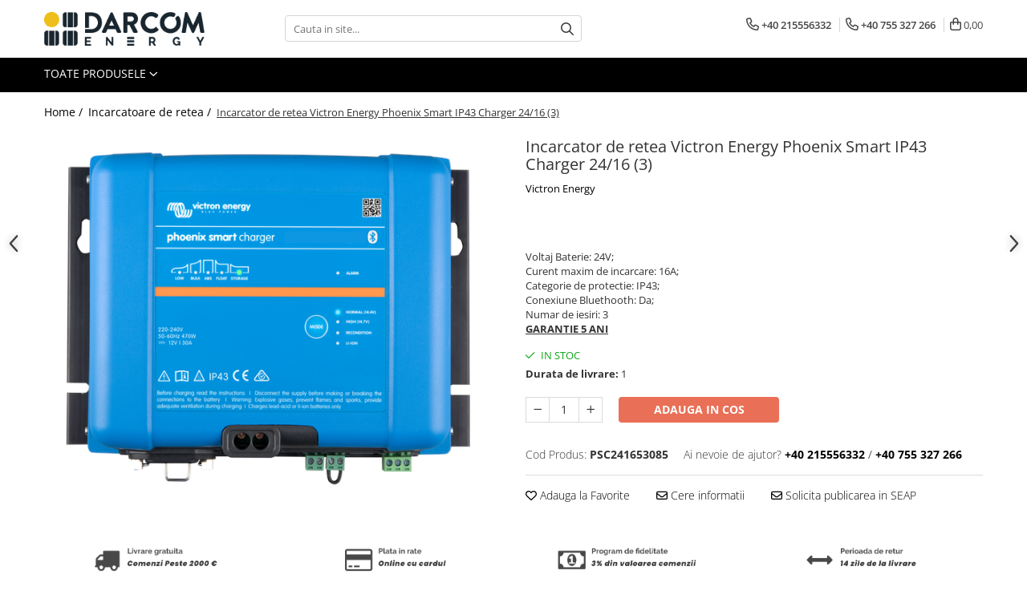

--- FILE ---
content_type: text/html; charset=UTF-8
request_url: https://shop.darcomenergy.ro/incarcatoare-de-retea/incarcator-de-retea-victron-energy-phoenix-smart-ip43-charger-2416-3.html
body_size: 42387
content:
<!DOCTYPE html>

<html lang="ro-ro">

	<head>
		<meta charset="UTF-8">

		<script src="https://gomagcdn.ro/themes/fashion/js/lazysizes.min.js?v=10261342-4.246" async=""></script>

		<script>
			function g_js(callbk){typeof callbk === 'function' ? window.addEventListener("DOMContentLoaded", callbk, false) : false;}
		</script>

					<link rel="icon" sizes="48x48" href="https://gomagcdn.ro/domains2/darcomenergy.ro/files/favicon/favicon4418.png">
			<link rel="apple-touch-icon" sizes="180x180" href="https://gomagcdn.ro/domains2/darcomenergy.ro/files/favicon/favicon4418.png">
		
		<style>
			/*body.loading{overflow:hidden;}
			body.loading #wrapper{opacity: 0;visibility: hidden;}
			body #wrapper{opacity: 1;visibility: visible;transition:all .1s ease-out;}*/

			.main-header .main-menu{min-height:43px;}
			.-g-hide{visibility:hidden;opacity:0;}

					</style>
					<link rel="preconnect" href="https://fonts.googleapis.com" >
					<link rel="preconnect" href="https://fonts.gstatic.com" crossorigin>
		
		<link rel="preconnect" href="https://gomagcdn.ro"><link rel="dns-prefetch" href="https://fonts.googleapis.com" /><link rel="dns-prefetch" href="https://fonts.gstatic.com" /><link rel="dns-prefetch" href="https://www.facebook.com" /><link rel="dns-prefetch" href="https://www.googletagmanager.com" />

					<link rel="preload" as="image" href="https://gomagcdn.ro/domains2/darcomenergy.ro/files/product/large/incarcator-de-retea-victron-energy-phoenix-smart-ip43-charger-24-16-3-820705.png"   >
					<link rel="preload" as="style" href="https://fonts.googleapis.com/css2?family=Jost:wght@200;300;400;500;600;700&display=swap" fetchpriority="high" onload="this.onload=null;this.rel='stylesheet'" crossorigin>
		
		<link rel="preload" href="https://gomagcdn.ro/themes/fashion/js/plugins.js?v=10261342-4.246" as="script">

		
					<link rel="preload" href="https://shop.darcomenergy.ro/theme/default.js?v=41726749825" as="script">
				
		<link rel="preload" href="https://gomagcdn.ro/themes/fashion/js/dev.js?v=10261342-4.246" as="script">

					<noscript>
				<link rel="stylesheet" href="https://fonts.googleapis.com/css2?family=Jost:wght@200;300;400;500;600;700&display=swap">
			</noscript>
		
					<link rel="stylesheet" href="https://gomagcdn.ro/themes/fashion/css/main-min-v2.css?v=10261342-4.246-1" data-values='{"blockScripts": "1"}'>
		
					<link rel="stylesheet" href="https://shop.darcomenergy.ro/theme/default.css?v=41726749825">
		
						<link rel="stylesheet" href="https://gomagcdn.ro/themes/fashion/css/dev-style.css?v=10261342-4.246-1">
		
		
		
		<link rel="alternate" hreflang="x-default" href="https://shop.darcomenergy.ro/incarcatoare-de-retea/incarcator-de-retea-victron-energy-phoenix-smart-ip43-charger-2416-3.html">
							
		<meta name="expires" content="never">
		<meta name="revisit-after" content="1 days">
					<meta name="author" content="Gomag">
				<title>Incarcator de retea Victron Energy Phoenix Smart IP43 Charger 24/16 (3)</title>


					<meta name="robots" content="index,follow" />
						
		<meta name="description" content="Incarcator de retea Victron Energy Phoenix Smart IP43 Charger 24/16 (3)">
		<meta class="viewport" name="viewport" content="width=device-width, initial-scale=1.0, user-scalable=no">
							<meta property="og:description" content="Voltaj Baterie: 24V;      Curent maxim de incarcare: 16A;       Categorie de protectie: IP43;     Conexiune Bluethooth: Da;    Numar de iesiri: 3    GARANTIE 5 ANI"/>
							<meta property="og:image" content="https://gomagcdn.ro/domains2/darcomenergy.ro/files/product/large/incarcator-de-retea-victron-energy-phoenix-smart-ip43-charger-24-16-3-820705.png"/>
															<link rel="canonical" href="https://shop.darcomenergy.ro/incarcatoare-de-retea/incarcator-de-retea-victron-energy-phoenix-smart-ip43-charger-2416-3.html" />
			<meta property="og:url" content="https://shop.darcomenergy.ro/incarcatoare-de-retea/incarcator-de-retea-victron-energy-phoenix-smart-ip43-charger-2416-3.html"/>
						
		<meta name="distribution" content="Global">
		<meta name="owner" content="shop.darcomenergy.ro">
		<meta name="publisher" content="shop.darcomenergy.ro">
		<meta name="rating" content="General">
		<meta name="copyright" content="Copyright shop.darcomenergy.ro 2026. All rights reserved">
		<link rel="search" href="https://shop.darcomenergy.ro/opensearch.ro.xml" type="application/opensearchdescription+xml" title="Cautare"/>

		
							<script src="https://gomagcdn.ro/themes/fashion/js/jquery-2.1.4.min.js"></script>
			<script defer src="https://gomagcdn.ro/themes/fashion/js/jquery.autocomplete.js?v=20181023"></script>
			<script src="https://gomagcdn.ro/themes/fashion/js/gomag.config.js?v=10261342-4.246"></script>
			<script src="https://gomagcdn.ro/themes/fashion/js/gomag.js?v=10261342-4.246"></script>
		
													<script>
        (function(d, s, i) {
            var f = d.getElementsByTagName(s)[0], j = d.createElement(s);
            j.async = true;
            j.src = "https://t.themarketer.com/t/j/" + i;
            f.parentNode.insertBefore(j, f);
        })(document, "script", "X9PIMF5E");
    </script><!-- Google Tag Manager -->
    <script>(function(w,d,s,l,i){w[l]=w[l]||[];w[l].push({'gtm.start':
    new Date().getTime(),event:'gtm.js'});var f=d.getElementsByTagName(s)[0],
    j=d.createElement(s),dl=l!='dataLayer'?'&l='+l:'';j.async=true;j.src=
    'https://www.googletagmanager.com/gtm.js?id='+i+dl;f.parentNode.insertBefore(j,f);
    })(window,document,'script','dataLayer','GTM-N4ZK6VGZ');</script>
    <!-- End Google Tag Manager -->	<script>
 window.dataLayer = window.dataLayer || [];
  function gtag(){dataLayer.push(arguments);}
	   var cookieValue = '';
  var name = 'g_c_consent' + "=";
  var decodedCookie = decodeURIComponent(document.cookie);
  var ca = decodedCookie.split(';');
  for(var i = 0; i <ca.length; i++) {
	var c = ca[i];
	while (c.charAt(0) == ' ') {
	  c = c.substring(1);
	}
	if (c.indexOf(name) == 0) {
	  cookieValue = c.substring(name.length, c.length);
	}
  }



if(cookieValue == ''){
	gtag('consent', 'default', {
	  'ad_storage': 'granted',
	  'ad_user_data': 'granted',
	  'ad_personalization': 'granted',
	  'analytics_storage': 'granted',
	  'personalization_storage': 'granted',
	  'functionality_storage': 'granted',
	  'security_storage': 'granted'
	});
	} else if(cookieValue != '-1'){

			gtag('consent', 'default', {
			'ad_storage': 'granted',
			'ad_user_data': 'granted',
			'ad_personalization': 'granted',
			'analytics_storage': 'granted',
			'personalization_storage': 'granted',
			'functionality_storage': 'granted',
			'security_storage': 'granted'
		});
	} else {
	 gtag('consent', 'default', {
		  'ad_storage': 'denied',
		  'ad_user_data': 'denied',
		  'ad_personalization': 'denied',
		  'analytics_storage': 'denied',
			'personalization_storage': 'denied',
			'functionality_storage': 'denied',
			'security_storage': 'denied'
		});


		 }
</script><script>
window.dataLayer = window.dataLayer || [];
window.gtag = window.gtag || function(){dataLayer.push(arguments);}
</script><script>
function gmsc(name, value)
{
	if(value != undefined && value)
	{
		var expires = new Date();
		expires.setTime(expires.getTime() + parseInt(3600*24*1000*90));
		document.cookie = encodeURIComponent(name) + "=" + encodeURIComponent(value) + '; expires='+ expires.toUTCString() + "; path=/";
	}
}
let gmqs = window.location.search;
let gmup = new URLSearchParams(gmqs);
gmsc('g_sc', gmup.get('shop_campaign'));
gmsc('shop_utm_campaign', gmup.get('utm_campaign'));
gmsc('shop_utm_medium', gmup.get('utm_medium'));
gmsc('shop_utm_source', gmup.get('utm_source'));
</script><script>
    (function (w, d, s, o, t, r) {
        w.__aqpxConfig = {
            platform: 'gomag',
            appId: 1274,
            debugMode: false,
            dataLayer: 'dataLayerAq',
            events: ['default', 'default_consent', 'view_item', 'add_to_cart', 'remove_from_cart', 'add_to_wishlist', 'purchase', 'begin_checkout', 'view_cart', 'view_item_list']
        };
        w.__aqpxQueue = w.__aqpxQueue || [];
        w.AQPX = w.AQPX || function () { w.__aqpxQueue.push(arguments) };
        t = d.createElement(s);
        r = d.getElementsByTagName(s)[0];
        t.async = 1;
        t.src = o;
        r.parentNode.insertBefore(t, r);
    })(window, document, 'script', '//cdn.aqurate.ai/pixel/js/aqpx.min.js#latest-generation');
</script>					
		
	</head>

	<body class="" style="">

		<script >
			function _addCss(url, attribute, value, loaded){
				var _s = document.createElement('link');
				_s.rel = 'stylesheet';
				_s.href = url;
				_s.type = 'text/css';
				if(attribute)
				{
					_s.setAttribute(attribute, value)
				}
				if(loaded){
					_s.onload = function(){
						var dom = document.getElementsByTagName('body')[0];
						//dom.classList.remove('loading');
					}
				}
				var _st = document.getElementsByTagName('link')[0];
				_st.parentNode.insertBefore(_s, _st);
			}
			//_addCss('https://fonts.googleapis.com/css2?family=Open+Sans:ital,wght@0,300;0,400;0,600;0,700;1,300;1,400&display=swap');
			_addCss('https://gomagcdn.ro/themes/_fonts/Open-Sans.css');

		</script>
		<script>
				/*setTimeout(
				  function()
				  {
				   document.getElementsByTagName('body')[0].classList.remove('loading');
				  }, 1000);*/
		</script>
							
		
		<div id="wrapper">
			<!-- BLOCK:46d8d04c628e5100880d333a71e38d13 start -->
<div id="_cartSummary" class="hide"></div>

<script >
	$(document).ready(function() {

		$(document).on('keypress', '.-g-input-loader', function(){
			$(this).addClass('-g-input-loading');
		})

		$.Gomag.bind('Product/Add/To/Cart/After', function(eventResponse, properties)
		{
									var data = JSON.parse(properties.data);
			$('.q-cart').html(data.quantity);
			if(parseFloat(data.quantity) > 0)
			{
				$('.q-cart').removeClass('hide');
			}
			else
			{
				$('.q-cart').addClass('hide');
			}
			$('.cartPrice').html(data.subtotal + ' ' + data.currency);
			$('.cartProductCount').html(data.quantity);


		})
		$('#_cartSummary').on('updateCart', function(event, cart) {
			var t = $(this);

			$.get('https://shop.darcomenergy.ro/cart-update', {
				cart: cart
			}, function(data) {

				$('.q-cart').html(data.quantity);
				if(parseFloat(data.quantity) > 0)
				{
					$('.q-cart').removeClass('hide');
				}
				else
				{
					$('.q-cart').addClass('hide');
				}
				$('.cartPrice').html(data.subtotal + ' ' + data.currency);
				$('.cartProductCount').html(data.quantity);
			}, 'json');
			window.ga = window.ga || function() {
				(ga.q = ga.q || []).push(arguments)
			};
			ga('send', 'event', 'Buton', 'Click', 'Adauga_Cos');
		});

		if(window.gtag_report_conversion) {
			$(document).on("click", 'li.phone-m', function() {
				var phoneNo = $('li.phone-m').children( "a").attr('href');
				gtag_report_conversion(phoneNo);
			});

		}

	});
</script>



<header class="main-header container-bg clearfix" data-block="headerBlock">
	<div class="discount-tape container-h full -g-hide" id="_gomagHellobar"></div>

		
	<div class="top-head-bg container-h full">

		<div class="top-head container-h">
			<div class="row">
				<div class="col-md-3 col-sm-3 col-xs-5 logo-h">
					
	<a href="https://shop.darcomenergy.ro" id="logo" data-pageId="2">
		<img src="https://gomagcdn.ro/domains2/darcomenergy/files/company/darcom-energy-logo-1581281965-1-5410622833.jpg" fetchpriority="high" class="img-responsive" alt="Darcom Energy" title="Darcom Energy" width="200" height="50" style="width:auto;">
	</a>
				</div>
				<div class="col-md-4 col-sm-4 col-xs-7 main search-form-box">
					
<form name="search-form" class="search-form" action="https://shop.darcomenergy.ro/produse" id="_searchFormMainHeader">

	<input id="_autocompleteSearchMainHeader" name="c" class="input-placeholder -g-input-loader" type="text" placeholder="Cauta in site..." aria-label="Search"  value="">
	<button id="_doSearch" class="search-button" aria-hidden="true">
		<i class="fa fa-search" aria-hidden="true"></i>
	</button>

				<script >
			$(document).ready(function() {

				$('#_autocompleteSearchMainHeader').autocomplete({
					serviceUrl: 'https://shop.darcomenergy.ro/autocomplete',
					minChars: 2,
					deferRequestBy: 700,
					appendTo: '#_searchFormMainHeader',
					width: parseInt($('#_doSearch').offset().left) - parseInt($('#_autocompleteSearchMainHeader').offset().left),
					formatResult: function(suggestion, currentValue) {
						return suggestion.value;
					},
					onSelect: function(suggestion) {
						$(this).val(suggestion.data);
					},
					onSearchComplete: function(suggestion) {
						$(this).removeClass('-g-input-loading');
					}
				});
				$(document).on('click', '#_doSearch', function(e){
					e.preventDefault();
					if($('#_autocompleteSearchMainHeader').val() != '')
					{
						$('#_searchFormMainHeader').submit();
					}
				})
			});
		</script>
	

</form>
				</div>
				<div class="col-md-5 col-sm-5 acount-section">
					
<ul>
	<li class="search-m hide">
		<a href="#" class="-g-no-url" aria-label="Cauta in site..." data-pageId="">
			<i class="fa fa-search search-open" aria-hidden="true"></i>
			<i style="display:none" class="fa fa-times search-close" aria-hidden="true"></i>
		</a>
	</li>
	<li class="-g-user-icon -g-user-icon-empty">
			
	</li>
	
				<li class="contact-header">
			<a href="tel:+40 215556332" aria-label="Contacteaza-ne" data-pageId="3">
				<i class="fa fa-phone" aria-hidden="true"></i>
									<span class="count-phone">1</span>
								<span>+40 215556332</span>
			</a>
		</li>
				<li class="contact-header -g-contact-phone2">
			<a href="tel:+40 755 327 266" aria-label="Contacteaza-ne" data-pageId="3">
				<i class="fa fa-phone" aria-hidden="true"></i>
				<span class="count-phone">2</span>
				<span>+40 755 327 266</span>
			</a>
		</li>
		<li class="wishlist-header hide">
		<a href="https://shop.darcomenergy.ro/wishlist" aria-label="Wishlist" data-pageId="28">
			<span class="-g-wishlist-product-count -g-hide"></span>
			<i class="fa fa-heart-o" aria-hidden="true"></i>
			<span class="">Favorite</span>
		</a>
	</li>
	<li class="cart-header-btn cart">
		<a class="cart-drop _showCartHeader" href="https://shop.darcomenergy.ro/cos-de-cumparaturi" aria-label="Cos de cumparaturi">
			<span class="q-cart hide">0</span>
			<i class="fa fa-shopping-bag" aria-hidden="true"></i>
			<span class="count cartPrice">0,00
				
			</span>
		</a>
					<div class="cart-dd  _cartShow cart-closed"></div>
			</li>

	</ul>

	<script>
		$(document).ready(function() {
			//Cart
							$('.cart').mouseenter(function() {
					$.Gomag.showCartSummary('div._cartShow');
				}).mouseleave(function() {
					$.Gomag.hideCartSummary('div._cartShow');
					$('div._cartShow').removeClass('cart-open');
				});
						$(document).on('click', '.dropdown-toggle', function() {
				window.location = $(this).attr('href');
			})
		})
	</script>

				</div>
			</div>
		</div>
	</div>


<div id="navigation">
	<nav id="main-menu" class="main-menu container-h full clearfix">
		<a href="#" class="menu-trg -g-no-url" title="Produse">
			<span>&nbsp;</span>
		</a>
		
<div class="container-h nav-menu-hh clearfix">

	<!-- BASE MENU -->
	<ul class="
			nav-menu base-menu
			
			
		">

		<li class="all-product-button menu-drop">
			<a class="" href="https://shop.darcomenergy.ro/produse">Toate Produsele <i class="fa fa-angle-down"></i></a>
			<div class="menu-dd">
				

	<ul class="FH">
			
		<li class="ifDrop __GomagMM ">
								<a
						href="https://shop.darcomenergy.ro/automotive"
						class="    "
						rel="  "
						
						title="Automotive"
						data-Gomag=''
						data-block-name="mainMenuD0"  data-block="mainMenuD" data-pageId= "97">
												<span class="list">Automotive</span>
					</a>
				
		</li>
		
		<li class="ifDrop __GomagMM ">
								<a
						href="https://shop.darcomenergy.ro/marine"
						class="    "
						rel="  "
						
						title="Marine"
						data-Gomag=''
						data-block-name="mainMenuD0"  data-block="mainMenuD" data-pageId= "98">
												<span class="list">Marine</span>
					</a>
				
		</li>
		
		<li class="ifDrop __GomagMM ">
								<a
						href="https://shop.darcomenergy.ro/rezidential"
						class="    "
						rel="  "
						
						title="Residential"
						data-Gomag=''
						data-block-name="mainMenuD0"  data-block="mainMenuD" data-pageId= "99">
												<span class="list">Residential</span>
					</a>
				
		</li>
		
		<li class="ifDrop __GomagMM ">
								<a
						href="https://shop.darcomenergy.ro/industrial"
						class="    "
						rel="  "
						
						title="Industrial"
						data-Gomag=''
						data-block-name="mainMenuD0"  data-block="mainMenuD" data-pageId= "100">
												<span class="list">Industrial</span>
					</a>
				
		</li>
		
		<li class="ifDrop __GomagMM ">
							<a
					href="#"
					class="  -g-no-url "
					rel="  "
					
					title="Invertoare hibrid"
					data-Gomag=''
					data-block-name="mainMenuD0"
					data-pageId= "80"
					data-block="mainMenuD">
											<span class="list">Invertoare hibrid</span>
						<i class="fa fa-angle-right"></i>
				</a>

										<ul class="drop-list clearfix w100">
															<li class="image">
																	</li>
																																						<li class="fl">
										<div class="col">
											<p class="title">
												<a
												href="https://shop.darcomenergy.ro/multiplus"
												class="title    "
												rel="  "
												
												title="Multiplus"
												data-Gomag=''
												data-block-name="mainMenuD1"
												data-block="mainMenuD"
												data-pageId= "80"
												>
																										Multiplus
												</a>
											</p>
																						
										</div>
									</li>
																																<li class="fl">
										<div class="col">
											<p class="title">
												<a
												href="https://shop.darcomenergy.ro/quattro"
												class="title    "
												rel="  "
												
												title="Quattro"
												data-Gomag=''
												data-block-name="mainMenuD1"
												data-block="mainMenuD"
												data-pageId= "80"
												>
																										Quattro
												</a>
											</p>
																						
										</div>
									</li>
																																<li class="fl">
										<div class="col">
											<p class="title">
												<a
												href="https://shop.darcomenergy.ro/easyplus"
												class="title    "
												rel="  "
												
												title="EasyPlus"
												data-Gomag=''
												data-block-name="mainMenuD1"
												data-block="mainMenuD"
												data-pageId= "80"
												>
																										EasyPlus
												</a>
											</p>
																						
										</div>
									</li>
																																<li class="fl">
										<div class="col">
											<p class="title">
												<a
												href="https://shop.darcomenergy.ro/ecomulti"
												class="title    "
												rel="  "
												
												title="EcoMulti"
												data-Gomag=''
												data-block-name="mainMenuD1"
												data-block="mainMenuD"
												data-pageId= "80"
												>
																										EcoMulti
												</a>
											</p>
																						
										</div>
									</li>
																																<li class="fl">
										<div class="col">
											<p class="title">
												<a
												href="https://shop.darcomenergy.ro/easysolar"
												class="title    "
												rel="  "
												
												title="EasySolar"
												data-Gomag=''
												data-block-name="mainMenuD1"
												data-block="mainMenuD"
												data-pageId= "80"
												>
																										EasySolar
												</a>
											</p>
																						
										</div>
									</li>
																																<li class="fl">
										<div class="col">
											<p class="title">
												<a
												href="https://shop.darcomenergy.ro/fronius-gen24"
												class="title    "
												rel="  "
												
												title="Fronius GEN24"
												data-Gomag=''
												data-block-name="mainMenuD1"
												data-block="mainMenuD"
												data-pageId= "80"
												>
																										Fronius GEN24
												</a>
											</p>
																						
										</div>
									</li>
																													</ul>
									
		</li>
		
		<li class="ifDrop __GomagMM ">
							<a
					href="#"
					class="  -g-no-url "
					rel="  "
					
					title="Invertoare on-grid"
					data-Gomag=''
					data-block-name="mainMenuD0"
					data-pageId= "80"
					data-block="mainMenuD">
											<span class="list">Invertoare on-grid</span>
						<i class="fa fa-angle-right"></i>
				</a>

										<ul class="drop-list clearfix w100">
															<li class="image">
																	</li>
																																						<li class="fl">
										<div class="col">
											<p class="title">
												<a
												href="https://shop.darcomenergy.ro/invertoare-on-grid-uz-rezidențial"
												class="title    "
												rel="  "
												
												title="Invertoare On-Grid uz rezidențial"
												data-Gomag=''
												data-block-name="mainMenuD1"
												data-block="mainMenuD"
												data-pageId= "80"
												>
																										Invertoare On-Grid uz rezidențial
												</a>
											</p>
																						
										</div>
									</li>
																																<li class="fl">
										<div class="col">
											<p class="title">
												<a
												href="https://shop.darcomenergy.ro/invertoare-on-grid-uz-industrial"
												class="title    "
												rel="  "
												
												title="Invertoare On-Grid uz industrial"
												data-Gomag=''
												data-block-name="mainMenuD1"
												data-block="mainMenuD"
												data-pageId= "80"
												>
																										Invertoare On-Grid uz industrial
												</a>
											</p>
																						
										</div>
									</li>
																																<li class="fl">
										<div class="col">
											<p class="title">
												<a
												href="https://shop.darcomenergy.ro/accesorii-92"
												class="title    "
												rel="  "
												
												title="Accesorii"
												data-Gomag=''
												data-block-name="mainMenuD1"
												data-block="mainMenuD"
												data-pageId= "80"
												>
																										Accesorii
												</a>
											</p>
																						
										</div>
									</li>
																													</ul>
									
		</li>
		
		<li class="ifDrop __GomagMM ">
								<a
						href="https://shop.darcomenergy.ro/invertoare-off-grid"
						class="    "
						rel="  "
						
						title="Invertoare off-grid"
						data-Gomag=''
						data-block-name="mainMenuD0"  data-block="mainMenuD" data-pageId= "61">
												<span class="list">Invertoare off-grid</span>
					</a>
				
		</li>
		
		<li class="ifDrop __GomagMM ">
							<a
					href="#"
					class="  -g-no-url "
					rel="  "
					
					title="Incarcatoare solare"
					data-Gomag=''
					data-block-name="mainMenuD0"
					data-pageId= "80"
					data-block="mainMenuD">
											<span class="list">Incarcatoare solare</span>
						<i class="fa fa-angle-right"></i>
				</a>

										<ul class="drop-list clearfix w100">
															<li class="image">
																	</li>
																																						<li class="fl">
										<div class="col">
											<p class="title">
												<a
												href="https://shop.darcomenergy.ro/pwm"
												class="title    "
												rel="  "
												
												title="PWM"
												data-Gomag=''
												data-block-name="mainMenuD1"
												data-block="mainMenuD"
												data-pageId= "80"
												>
																										PWM
												</a>
											</p>
																						
										</div>
									</li>
																																<li class="fl">
										<div class="col">
											<p class="title">
												<a
												href="https://shop.darcomenergy.ro/mppt"
												class="title    "
												rel="  "
												
												title="MPPT"
												data-Gomag=''
												data-block-name="mainMenuD1"
												data-block="mainMenuD"
												data-pageId= "80"
												>
																										MPPT
												</a>
											</p>
																						
										</div>
									</li>
																													</ul>
									
		</li>
		
		<li class="ifDrop __GomagMM ">
								<a
						href="https://shop.darcomenergy.ro/convertoare-dc-dc"
						class="    "
						rel="  "
						
						title="Convertoare DC-DC"
						data-Gomag=''
						data-block-name="mainMenuD0"  data-block="mainMenuD" data-pageId= "67">
												<span class="list">Convertoare DC-DC</span>
					</a>
				
		</li>
		
		<li class="ifDrop __GomagMM ">
								<a
						href="https://shop.darcomenergy.ro/monitorizare-si-control"
						class="    "
						rel="  "
						
						title="Monitorizare si control"
						data-Gomag=''
						data-block-name="mainMenuD0"  data-block="mainMenuD" data-pageId= "55">
												<span class="list">Monitorizare si control</span>
					</a>
				
		</li>
		
		<li class="ifDrop __GomagMM ">
								<a
						href="https://shop.darcomenergy.ro/protectii-si-izolatoare-de-baterii"
						class="    "
						rel="  "
						
						title="Protectii & izolatoare baterii"
						data-Gomag=''
						data-block-name="mainMenuD0"  data-block="mainMenuD" data-pageId= "68">
												<span class="list">Protectii &amp; izolatoare baterii</span>
					</a>
				
		</li>
		
		<li class="ifDrop __GomagMM ">
								<a
						href="https://shop.darcomenergy.ro/cabluri-si-interfete"
						class="    "
						rel="  "
						
						title="Cabluri si interfete"
						data-Gomag=''
						data-block-name="mainMenuD0"  data-block="mainMenuD" data-pageId= "57">
												<span class="list">Cabluri si interfete</span>
					</a>
				
		</li>
		
		<li class="ifDrop __GomagMM ">
								<a
						href="https://shop.darcomenergy.ro/incarcatoare-de-retea"
						class="    "
						rel="  "
						
						title="Incarcatoare de retea"
						data-Gomag=''
						data-block-name="mainMenuD0"  data-block="mainMenuD" data-pageId= "66">
												<span class="list">Incarcatoare de retea</span>
					</a>
				
		</li>
		
		<li class="ifDrop __GomagMM ">
								<a
						href="https://shop.darcomenergy.ro/accesorii"
						class="    "
						rel="  "
						
						title="Accesorii"
						data-Gomag=''
						data-block-name="mainMenuD0"  data-block="mainMenuD" data-pageId= "56">
												<span class="list">Accesorii</span>
					</a>
				
		</li>
		
		<li class="ifDrop __GomagMM ">
							<a
					href="#"
					class="  -g-no-url "
					rel="  "
					
					title="Acumulatori"
					data-Gomag=''
					data-block-name="mainMenuD0"
					data-pageId= "80"
					data-block="mainMenuD">
											<span class="list">Acumulatori</span>
						<i class="fa fa-angle-right"></i>
				</a>

										<ul class="drop-list clearfix w100">
															<li class="image">
																	</li>
																																						<li class="fl">
										<div class="col">
											<p class="title">
												<a
												href="https://shop.darcomenergy.ro/agm"
												class="title    "
												rel="  "
												
												title="AGM"
												data-Gomag=''
												data-block-name="mainMenuD1"
												data-block="mainMenuD"
												data-pageId= "80"
												>
																										AGM
												</a>
											</p>
																						
										</div>
									</li>
																																<li class="fl">
										<div class="col">
											<p class="title">
												<a
												href="https://shop.darcomenergy.ro/gel"
												class="title    "
												rel="  "
												
												title="Gel"
												data-Gomag=''
												data-block-name="mainMenuD1"
												data-block="mainMenuD"
												data-pageId= "80"
												>
																										Gel
												</a>
											</p>
																						
										</div>
									</li>
																																<li class="fl">
										<div class="col">
											<p class="title">
												<a
												href="https://shop.darcomenergy.ro/telecom"
												class="title    "
												rel="  "
												
												title="Telecom"
												data-Gomag=''
												data-block-name="mainMenuD1"
												data-block="mainMenuD"
												data-pageId= "80"
												>
																										Telecom
												</a>
											</p>
																						
										</div>
									</li>
																																<li class="fl">
										<div class="col">
											<p class="title">
												<a
												href="https://shop.darcomenergy.ro/lifepo4"
												class="title    "
												rel="  "
												
												title="LiFePO4"
												data-Gomag=''
												data-block-name="mainMenuD1"
												data-block="mainMenuD"
												data-pageId= "80"
												>
																										LiFePO4
												</a>
											</p>
																						
										</div>
									</li>
																																<li class="fl">
										<div class="col">
											<p class="title">
												<a
												href="https://shop.darcomenergy.ro/plumb-carbon"
												class="title    "
												rel="  "
												
												title="Plumb Carbon"
												data-Gomag=''
												data-block-name="mainMenuD1"
												data-block="mainMenuD"
												data-pageId= "80"
												>
																										Plumb Carbon
												</a>
											</p>
																						
										</div>
									</li>
																													</ul>
									
		</li>
		
		<li class="ifDrop __GomagMM ">
								<a
						href="https://shop.darcomenergy.ro/panouri-fotovoltaice"
						class="    "
						rel="  "
						
						title="Panouri fotovoltaice"
						data-Gomag=''
						data-block-name="mainMenuD0"  data-block="mainMenuD" data-pageId= "73">
												<span class="list">Panouri fotovoltaice</span>
					</a>
				
		</li>
		
		<li class="ifDrop __GomagMM ">
								<a
						href="https://shop.darcomenergy.ro/statii-de-incarcare"
						class="    "
						rel="  "
						
						title="Statii de incarcare"
						data-Gomag=''
						data-block-name="mainMenuD0"  data-block="mainMenuD" data-pageId= "79">
												<span class="list">Statii de incarcare</span>
					</a>
				
		</li>
		
		<li class="ifDrop __GomagMM ">
							<a
					href="#"
					class="  -g-no-url "
					rel="  "
					
					title="Structuri K2 Systems"
					data-Gomag=''
					data-block-name="mainMenuD0"
					data-pageId= "80"
					data-block="mainMenuD">
											<span class="list">Structuri K2 Systems</span>
						<i class="fa fa-angle-right"></i>
				</a>

										<ul class="drop-list clearfix w100">
															<li class="image">
																	</li>
																																						<li class="fl">
										<div class="col">
											<p class="title">
												<a
												href="https://shop.darcomenergy.ro/structură-k2"
												class="title    "
												rel="  "
												
												title="Cleme structura sigle/speed Rail"
												data-Gomag=''
												data-block-name="mainMenuD1"
												data-block="mainMenuD"
												data-pageId= "80"
												>
																										Cleme structura sigle/speed Rail
												</a>
											</p>
																						
										</div>
									</li>
																																<li class="fl">
										<div class="col">
											<p class="title">
												<a
												href="https://shop.darcomenergy.ro/structura-dome"
												class="title    "
												rel="  "
												
												title="Structura Dome"
												data-Gomag=''
												data-block-name="mainMenuD1"
												data-block="mainMenuD"
												data-pageId= "80"
												>
																										Structura Dome
												</a>
											</p>
																						
										</div>
									</li>
																																<li class="fl">
										<div class="col">
											<p class="title">
												<a
												href="https://shop.darcomenergy.ro/structura-singlerail"
												class="title    "
												rel="  "
												
												title="Structura SingleRail"
												data-Gomag=''
												data-block-name="mainMenuD1"
												data-block="mainMenuD"
												data-pageId= "80"
												>
																										Structura SingleRail
												</a>
											</p>
																						
										</div>
									</li>
																																<li class="fl">
										<div class="col">
											<p class="title">
												<a
												href="https://shop.darcomenergy.ro/structura-basicrail"
												class="title    "
												rel="  "
												
												title="Structura BasicRail"
												data-Gomag=''
												data-block-name="mainMenuD1"
												data-block="mainMenuD"
												data-pageId= "80"
												>
																										Structura BasicRail
												</a>
											</p>
																						
										</div>
									</li>
																													</ul>
									
		</li>
		
		<li class="ifDrop __GomagMM ">
								<a
						href="sisteme-fotovoltaice"
						class="    "
						rel="  "
						
						title="Kituri"
						data-Gomag=''
						data-block-name="mainMenuD0"  data-block="mainMenuD" data-pageId= "">
												<span class="list">Kituri</span>
					</a>
				
		</li>
		
		<li class="ifDrop __GomagMM ">
								<a
						href="https://shop.darcomenergy.ro/bestsellers"
						class="    "
						rel="  "
						
						title="BestSellers"
						data-Gomag=''
						data-block-name="mainMenuD0"  data-block="mainMenuD" data-pageId= "80">
												<span class="list">BestSellers</span>
					</a>
				
		</li>
		
		<li class="ifDrop __GomagMM ">
								<a
						href="https://shop.darcomenergy.ro/produse-resigilate"
						class="    "
						rel="  "
						
						title="Produse resigilate"
						data-Gomag=''
						data-block-name="mainMenuD0"  data-block="mainMenuD" data-pageId= "81">
												<span class="list">Produse resigilate</span>
					</a>
				
		</li>
		
		<li class="ifDrop __GomagMM ">
								<a
						href="https://shop.darcomenergy.ro/promotii-82"
						class="    "
						rel="  "
						
						title="Promotii"
						data-Gomag=''
						data-block-name="mainMenuD0"  data-block="mainMenuD" data-pageId= "82">
												<span class="list">Promotii</span>
					</a>
				
		</li>
		
		<li class="ifDrop __GomagMM ">
								<a
						href="#"
						class="     -g-no-url"
						rel="  "
						
						title=""
						data-Gomag=''
						data-block-name="mainMenuD0"  data-block="mainMenuD" data-pageId= "80">
												<span class="list"></span>
					</a>
				
		</li>
		
		<li class="ifDrop __GomagMM ">
								<a
						href="https://shop.darcomenergy.ro/proiecte-speciale"
						class="    "
						rel="  "
						
						title="Proiecte Speciale"
						data-Gomag=''
						data-block-name="mainMenuD0"  data-block="mainMenuD" data-pageId= "93">
												<span class="list">Proiecte Speciale</span>
					</a>
				
		</li>
				</ul>
			</div>
		</li>

		


	</ul> <!-- end of BASE MENU -->

</div>
		<ul class="mobile-icon fr">

							<li class="phone-m">
					<a href="tel:+40 215556332" title="Contacteaza-ne">
													<span class="count-phone">1</span>
												<i class="fa fa-phone" aria-hidden="true"></i>
					</a>
				</li>
										<li class="phone-m -g-contact-phone2">
					<a href="tel:+40 755 327 266" title="Contacteaza-ne">
						<span class="count-phone">2</span>
						<i class="fa fa-phone" aria-hidden="true"></i>
					</a>
				</li>
						<li class="user-m -g-user-icon -g-user-icon-empty">
			</li>
			<li class="wishlist-header-m hide">
				<a href="https://shop.darcomenergy.ro/wishlist">
					<span class="-g-wishlist-product-count"></span>
					<i class="fa fa-heart-o" aria-hidden="true"></i>

				</a>
			</li>
			<li class="cart-m">
				<a href="https://shop.darcomenergy.ro/cos-de-cumparaturi">
					<span class="q-cart hide">0</span>
					<i class="fa fa-shopping-bag" aria-hidden="true"></i>
				</a>
			</li>
			<li class="search-m">
				<a href="#" class="-g-no-url" aria-label="Cauta in site...">
					<i class="fa fa-search search-open" aria-hidden="true"></i>
					<i style="display:none" class="fa fa-times search-close" aria-hidden="true"></i>
				</a>
			</li>
					</ul>
	</nav>
	<!-- end main-nav -->

	<div style="display:none" class="search-form-box search-toggle">
		<form name="search-form" class="search-form" action="https://shop.darcomenergy.ro/produse" id="_searchFormMobileToggle">
			<input id="_autocompleteSearchMobileToggle" name="c" class="input-placeholder -g-input-loader" type="text" autofocus="autofocus" value="" placeholder="Cauta in site..." aria-label="Search">
			<button id="_doSearchMobile" class="search-button" aria-hidden="true">
				<i class="fa fa-search" aria-hidden="true"></i>
			</button>

										<script >
					$(document).ready(function() {
						$('#_autocompleteSearchMobileToggle').autocomplete({
							serviceUrl: 'https://shop.darcomenergy.ro/autocomplete',
							minChars: 2,
							deferRequestBy: 700,
							appendTo: '#_searchFormMobileToggle',
							width: parseInt($('#_doSearchMobile').offset().left) - parseInt($('#_autocompleteSearchMobileToggle').offset().left),
							formatResult: function(suggestion, currentValue) {
								return suggestion.value;
							},
							onSelect: function(suggestion) {
								$(this).val(suggestion.data);
							},
							onSearchComplete: function(suggestion) {
								$(this).removeClass('-g-input-loading');
							}
						});

						$(document).on('click', '#_doSearchMobile', function(e){
							e.preventDefault();
							if($('#_autocompleteSearchMobileToggle').val() != '')
							{
								$('#_searchFormMobileToggle').submit();
							}
						})
					});
				</script>
			
		</form>
	</div>
</div>

</header>
<!-- end main-header --><!-- BLOCK:46d8d04c628e5100880d333a71e38d13 end -->
			
<script >
	$.Gomag.bind('Product/Add/To/Cart/Validate', function(response, isValid)
	{
		$($GomagConfig.versionAttributesName).removeClass('versionAttributeError');

		if($($GomagConfig.versionAttributesSelectSelector).length && !$($GomagConfig.versionAttributesSelectSelector).val())
		{

			if ($($GomagConfig.versionAttributesHolder).position().top < jQuery(window).scrollTop()){
				//scroll up
				 $([document.documentElement, document.body]).animate({
					scrollTop: $($GomagConfig.versionAttributesHolder).offset().top - 55
				}, 1000, function() {
					$($GomagConfig.versionAttributesName).addClass('versionAttributeError');
				});
			}
			else if ($($GomagConfig.versionAttributesHolder).position().top + $($GomagConfig.versionAttributesHolder).height() >
				$(window).scrollTop() + (
					window.innerHeight || document.documentElement.clientHeight
				)) {
				//scroll down
				$('html,body').animate({
					scrollTop: $($GomagConfig.versionAttributesHolder).position().top - (window.innerHeight || document.documentElement.clientHeight) + $($GomagConfig.versionAttributesHolder).height() -55 }, 1000, function() {
					$($GomagConfig.versionAttributesName).addClass('versionAttributeError');
				}
				);
			}
			else{
				$($GomagConfig.versionAttributesName).addClass('versionAttributeError');
			}

			isValid.noError = false;
		}
		if($($GomagConfig.versionAttributesSelector).length && !$('.'+$GomagConfig.versionAttributesActiveSelectorClass).length)
		{

			if ($($GomagConfig.versionAttributesHolder).position().top < jQuery(window).scrollTop()){
				//scroll up
				 $([document.documentElement, document.body]).animate({
					scrollTop: $($GomagConfig.versionAttributesHolder).offset().top - 55
				}, 1000, function() {
					$($GomagConfig.versionAttributesName).addClass('versionAttributeError');
				});
			}
			else if ($($GomagConfig.versionAttributesHolder).position().top + $($GomagConfig.versionAttributesHolder).height() >
				$(window).scrollTop() + (
					window.innerHeight || document.documentElement.clientHeight
				)) {
				//scroll down
				$('html,body').animate({
					scrollTop: $($GomagConfig.versionAttributesHolder).position().top - (window.innerHeight || document.documentElement.clientHeight) + $($GomagConfig.versionAttributesHolder).height() -55 }, 1000, function() {
					$($GomagConfig.versionAttributesName).addClass('versionAttributeError');
				}
				);
			}
			else{
				$($GomagConfig.versionAttributesName).addClass('versionAttributeError');
			}

			isValid.noError = false;
		}
	});
	$.Gomag.bind('Page/Load', function removeSelectedVersionAttributes(response, settings) {
		/* remove selection for versions */
		if((settings.doNotSelectVersion != undefined && settings.doNotSelectVersion === true) && $($GomagConfig.versionAttributesSelector).length && !settings.reloadPageOnVersionClick) {
			$($GomagConfig.versionAttributesSelector).removeClass($GomagConfig.versionAttributesActiveSelectorClass);
		}

		if((settings.doNotSelectVersion != undefined && settings.doNotSelectVersion === true) && $($GomagConfig.versionAttributesSelectSelector).length) {
			var selected = settings.reloadPageOnVersionClick != undefined && settings.reloadPageOnVersionClick ? '' : 'selected="selected"';

			$($GomagConfig.versionAttributesSelectSelector).prepend('<option value="" ' + selected + '>Selectati</option>');
		}
	});
	$(document).ready(function() {
		function is_touch_device2() {
			return (('ontouchstart' in window) || (navigator.MaxTouchPoints > 0) || (navigator.msMaxTouchPoints > 0));
		};

		
		$.Gomag.bind('Product/Details/After/Ajax/Load', function(e, payload)
		{
			let reinit = payload.reinit;
			let response = payload.response;

			if(reinit){
				$('.thumb-h:not(.horizontal):not(.vertical)').insertBefore('.vertical-slide-img');

				var hasThumb = $('.thumb-sld').length > 0;

				$('.prod-lg-sld:not(.disabled)').slick({
					slidesToShow: 1,
					slidesToScroll: 1,
					//arrows: false,
					fade: true,
					//cssEase: 'linear',
					dots: true,
					infinite: false,
					draggable: false,
					dots: true,
					//adaptiveHeight: true,
					asNavFor: hasThumb ? '.thumb-sld' : null
				/*}).on('afterChange', function(event, slick, currentSlide, nextSlide){
					if($( window ).width() > 800 ){

						$('.zoomContainer').remove();
						$('#img_0').removeData('elevateZoom');
						var source = $('#img_'+currentSlide).attr('data-src');
						var fullImage = $('#img_'+currentSlide).attr('data-full-image');
						$('.swaped-image').attr({
							//src:source,
							"data-zoom-image":fullImage
						});
						$('.zoomWindowContainer div').stop().css("background-image","url("+ fullImage +")");
						$("#img_"+currentSlide).elevateZoom({responsive: true});
					}*/
				});

				if($( window ).width() < 767 ){
					$('.prod-lg-sld.disabled').slick({
						slidesToShow: 1,
						slidesToScroll: 1,
						fade: true,
						dots: true,
						infinite: false,
						draggable: false,
						dots: true,
					});
				}

				$('.prod-lg-sld.slick-slider').slick('resize');

				//PRODUCT THUMB SLD
				if ($('.thumb-h.horizontal').length){
					$('.thumb-sld').slick({
						vertical: false,
						slidesToShow: 6,
						slidesToScroll: 1,
						asNavFor: '.prod-lg-sld',
						dots: false,
						infinite: false,
						//centerMode: true,
						focusOnSelect: true
					});
				} else if ($('.thumb-h').length) {
					$('.thumb-sld').slick({
						vertical: true,
						slidesToShow: 4,
						slidesToScroll: 1,
						asNavFor: '.prod-lg-sld',
						dots: false,
						infinite: false,
						draggable: false,
						swipe: false,
						//adaptiveHeight: true,
						//centerMode: true,
						focusOnSelect: true
					});
				}

				if($.Gomag.isMobile()){
					$($GomagConfig.bannerDesktop).remove()
					$($GomagConfig.bannerMobile).removeClass('hideSlide');
				} else {
					$($GomagConfig.bannerMobile).remove()
					$($GomagConfig.bannerDesktop).removeClass('hideSlide');
				}
			}

			$.Gomag.trigger('Product/Details/After/Ajax/Load/Complete', {'response':response});
		});

		$.Gomag.bind('Product/Details/After/Ajax/Response', function(e, payload)
		{
			let response = payload.response;
			let data = payload.data;
			let reinitSlider = false;

			if (response.title) {
				let $content = $('<div>').html(response.title);
				let title = $($GomagConfig.detailsProductTopHolder).find($GomagConfig.detailsProductTitleHolder).find('.title > span');
				let newTitle = $content.find('.title > span');
				if(title.text().trim().replace(/\s+/g, ' ') != newTitle.text().trim().replace(/\s+/g, ' ')){
					$.Gomag.fadeReplace(title,newTitle);
				}

				let brand = $($GomagConfig.detailsProductTopHolder).find($GomagConfig.detailsProductTitleHolder).find('.brand-detail');
				let newBrand = $content.find('.brand-detail');
				if(brand.text().trim().replace(/\s+/g, ' ') != newBrand.text().trim().replace(/\s+/g, ' ')){
					$.Gomag.fadeReplace(brand,newBrand);
				}

				let review = $($GomagConfig.detailsProductTopHolder).find($GomagConfig.detailsProductTitleHolder).find('.__reviewTitle');
				let newReview = $content.find('.__reviewTitle');
				if(review.text().trim().replace(/\s+/g, ' ') != newReview.text().trim().replace(/\s+/g, ' ')){
					$.Gomag.fadeReplace(review,newReview);
				}
			}

			if (response.images) {
				let $content = $('<div>').html(response.images);
				var imagesHolder = $($GomagConfig.detailsProductTopHolder).find($GomagConfig.detailsProductImagesHolder);
				var images = [];
				imagesHolder.find('img').each(function() {
					var dataSrc = $(this).attr('data-src');
					if (dataSrc) {
						images.push(dataSrc);
					}
				});

				var newImages = [];
				$content.find('img').each(function() {
					var dataSrc = $(this).attr('data-src');
					if (dataSrc) {
						newImages.push(dataSrc);
					}
				});

				if(!$content.find('.thumb-h.horizontal').length && imagesHolder.find('.thumb-h.horizontal').length){
					$content.find('.thumb-h').addClass('horizontal');
				}
				
				const newTop  = $content.find('.product-icon-box:not(.bottom)').first();
				const oldTop  = imagesHolder.find('.product-icon-box:not(.bottom)').first();

				if (newTop.length && oldTop.length && (newTop.prop('outerHTML') !== oldTop.prop('outerHTML'))) {
					oldTop.replaceWith(newTop.clone());
				}
				
				const newBottom = $content.find('.product-icon-box.bottom').first();
				const oldBottom = imagesHolder.find('.product-icon-box.bottom').first();

				if (newBottom.length && oldBottom.length && (newBottom.prop('outerHTML') !== oldBottom.prop('outerHTML'))) {
					oldBottom.replaceWith(newBottom.clone());
				}

				if (images.length !== newImages.length || images.some((val, i) => val !== newImages[i])) {
					$.Gomag.fadeReplace($($GomagConfig.detailsProductTopHolder).find($GomagConfig.detailsProductImagesHolder), $content.html());
					reinitSlider = true;
				}
			}

			if (response.details) {
				let $content = $('<div>').html(response.details);
				$content.find('.stock-limit').hide();
				function replaceDetails(content){
					$($GomagConfig.detailsProductTopHolder).find($GomagConfig.detailsProductDetailsHolder).html(content);
				}

				if($content.find('.__shippingPriceTemplate').length && $($GomagConfig.detailsProductTopHolder).find('.__shippingPriceTemplate').length){
					$content.find('.__shippingPriceTemplate').replaceWith($($GomagConfig.detailsProductTopHolder).find('.__shippingPriceTemplate'));
					$($GomagConfig.detailsProductTopHolder).find('.__shippingPriceTemplate').slideDown(100);
				} else if (!$content.find('.__shippingPriceTemplate').length && $($GomagConfig.detailsProductTopHolder).find('.__shippingPriceTemplate').length){
					$($GomagConfig.detailsProductTopHolder).find('.__shippingPriceTemplate').slideUp(100);
				}

				if($content.find('.btn-flstockAlertBTN').length && !$($GomagConfig.detailsProductTopHolder).find('.btn-flstockAlertBTN').length || !$content.find('.btn-flstockAlertBTN').length && $($GomagConfig.detailsProductTopHolder).find('.btn-flstockAlertBTN').length){
					$.Gomag.fadeReplace($($GomagConfig.detailsProductTopHolder).find('.add-section'), $content.find('.add-section').clone().html());
					setTimeout(function(){
						replaceDetails($content.html());
					}, 500)
				} else if ($content.find('.-g-empty-add-section').length && $($GomagConfig.detailsProductTopHolder).find('.add-section').length) {
					$($GomagConfig.detailsProductTopHolder).find('.add-section').slideUp(100, function() {
						replaceDetails($content.html());
					});
				} else if($($GomagConfig.detailsProductTopHolder).find('.-g-empty-add-section').length && $content.find('.add-section').length){
					$($GomagConfig.detailsProductTopHolder).find('.-g-empty-add-section').replaceWith($content.find('.add-section').clone().hide());
					$($GomagConfig.detailsProductTopHolder).find('.add-section').slideDown(100, function() {
						replaceDetails($content.html());
					});
				} else {
					replaceDetails($content.html());
				}

			}

			$.Gomag.trigger('Product/Details/After/Ajax/Load', {'properties':data, 'response':response, 'reinit':reinitSlider});
		});

	});
</script>


<div class="container-h container-bg product-page-holder ">

	
<div class="breadcrumbs-default breadcrumbs-default-product clearfix -g-breadcrumbs-container">
  <ol>
    <li>
      <a href="https://shop.darcomenergy.ro/">Home&nbsp;/&nbsp;</a>
    </li>
        		<li>
		  <a href="https://shop.darcomenergy.ro/incarcatoare-de-retea">Incarcatoare de retea&nbsp;/&nbsp;</a>
		</li>
		        <li class="active">Incarcator de retea Victron Energy Phoenix Smart IP43 Charger 24/16 (3)</li>
  </ol>
</div>
<!-- breadcrumbs-default -->

	

	<div id="-g-product-page-before"></div>

	<div id="product-page">

		
<div class="container-h product-top -g-product-1573" data-product-id="1573">

	<div class="row -g-product-row-box">
		<div class="detail-title col-sm-6 pull-right -g-product-title">
			
<div class="go-back-icon">
	<a href="https://shop.darcomenergy.ro/incarcatoare-de-retea">
		<i class="fa fa-arrow-left" aria-hidden="true"></i>
	</a>
</div>

<h1 class="title">
		<span>

		Incarcator de retea Victron Energy Phoenix Smart IP43 Charger 24/16 (3)
		
	</span>
</h1>

			<a class="brand-detail" href="https://shop.darcomenergy.ro/produse/victron-energy" title="Victron Energy" data-block="productDetailsBrandName">
			Victron Energy
		</a>
	
<div class="__reviewTitle">
	
					
</div>		</div>
		<div class="detail-slider-holder col-sm-6 -g-product-images">
			

<div class="vertical-slider-box">
    <div class="vertical-slider-pager-h">

		
		<div class="vertical-slide-img">
			<ul class="prod-lg-sld ">
																													
				
									<li>
						<a href="https://gomagcdn.ro/domains2/darcomenergy.ro/files/product/original/incarcator-de-retea-victron-energy-phoenix-smart-ip43-charger-24-16-3-820705.png" data-fancybox="prod-gallery" data-base-class="detail-layout" data-caption="Incarcator de retea Victron Energy Phoenix Smart IP43 Charger 24/16 (3)" class="__retargetingImageThumbSelector"  title="Incarcator de retea Victron Energy Phoenix Smart IP43 Charger 24/16 (3)">
															<img
									id="img_0"
									data-id="1573"
									class="img-responsive"
									src="https://gomagcdn.ro/domains2/darcomenergy.ro/files/product/large/incarcator-de-retea-victron-energy-phoenix-smart-ip43-charger-24-16-3-820705.png"
																			fetchpriority="high"
																		data-src="https://gomagcdn.ro/domains2/darcomenergy.ro/files/product/large/incarcator-de-retea-victron-energy-phoenix-smart-ip43-charger-24-16-3-820705.png"
									alt="Incarcator de retea Victron Energy Phoenix Smart IP43 Charger 24/16 (3) [1]"
									title="Incarcator de retea Victron Energy Phoenix Smart IP43 Charger 24/16 (3) [1]"
									width="700" height="700"
								>
							
																				</a>
					</li>
											</ul>

			<div class="product-icon-box product-icon-box-1573">
													
							</div>
			<div class="product-icon-box bottom product-icon-bottom-box-1573">

							</div>
		</div>

		    </div>
</div>

<div class="clear"></div>
<div class="detail-share" style="text-align: center;">

            </div>
		</div>
		<div class="col-sm-6 detail-prod-attr pull-right -g-product-details">
			
<script >
  $(window).load(function() {
    setTimeout(function() {
      if ($($GomagConfig.detailsProductPriceBox + '1573').hasClass('-g-hide')) {
        $($GomagConfig.detailsProductPriceBox + '1573').removeClass('-g-hide');
      }
		if ($($GomagConfig.detailsDiscountIcon + '1573').hasClass('hide')) {
			$($GomagConfig.detailsDiscountIcon + '1573').removeClass('hide');
		}
	}, 3000);
  });
</script>


<script >
	$(document).ready(function(){
		$.Gomag.bind('Product/Disable/AddToCart', function addToCartDisababled(){
			$('.add2cart').addClass($GomagConfig.addToCartDisababled);
		})

		$('.-g-base-price-info').hover(function(){
			$('.-g-base-price-info-text').addClass('visible');
		}, function(){
			$('.-g-base-price-info-text').removeClass('visible');
		})

		$('.-g-prp-price-info').hover(function(){
			$('.-g-prp-price-info-text').addClass('visible');
		}, function(){
			$('.-g-prp-price-info-text').removeClass('visible');
		})
	})
</script>


<style>
	.detail-price .-g-prp-display{display: block;font-size:.85em!important;text-decoration:none;margin-bottom:3px;}
    .-g-prp-display .bPrice{display:inline-block;vertical-align:middle;}
    .-g-prp-display .icon-info{display:block;}
    .-g-base-price-info, .-g-prp-price-info{display:inline-block;vertical-align:middle;position: relative;margin-top: -3px;margin-left: 3px;}
    .-g-prp-price-info{margin-top: 0;margin-left: 0;}
    .detail-price s:not(.-g-prp-display) .-g-base-price-info{display:none;}
	.-g-base-price-info-text, .-g-prp-price-info-text{
		position: absolute;
		top: 25px;
		left: -100px;
		width: 200px;
		padding: 10px;
		font-family: "Open Sans",sans-serif;
		font-size:12px;
		color: #000;
		line-height:1.1;
		text-align: center;
		border-radius: 2px;
		background: #5d5d5d;
		opacity: 0;
		visibility: hidden;
		background: #fff;
		box-shadow: 0 2px 18px 0 rgb(0 0 0 / 15%);
		transition: all 0.3s cubic-bezier(0.9,0,0.2,0.99);
		z-index: 9;
	}
	.-g-base-price-info-text.visible, .-g-prp-price-info-text.visible{visibility: visible; opacity: 1;}
</style>
<span class="detail-price text-main -g-product-price-box-1573 -g-hide " data-block="DetailsPrice" data-product-id="1573">

			<input type="hidden" id="productBasePrice" value="2511.6025"/>
		<input type="hidden" id="productFinalPrice" value="2511.6025"/>
		<input type="hidden" id="productCurrency" value="RON"/>
		<input type="hidden" id="productVat" value="21"/>
		
		<s>
			
			
			<span class="-g-base-price-info">
				<svg class="icon-info" fill="#00000095" xmlns="http://www.w3.org/2000/svg" viewBox="0 0 48 48" width="18" height="18"><path d="M 24 4 C 12.972066 4 4 12.972074 4 24 C 4 35.027926 12.972066 44 24 44 C 35.027934 44 44 35.027926 44 24 C 44 12.972074 35.027934 4 24 4 z M 24 7 C 33.406615 7 41 14.593391 41 24 C 41 33.406609 33.406615 41 24 41 C 14.593385 41 7 33.406609 7 24 C 7 14.593391 14.593385 7 24 7 z M 24 14 A 2 2 0 0 0 24 18 A 2 2 0 0 0 24 14 z M 23.976562 20.978516 A 1.50015 1.50015 0 0 0 22.5 22.5 L 22.5 33.5 A 1.50015 1.50015 0 1 0 25.5 33.5 L 25.5 22.5 A 1.50015 1.50015 0 0 0 23.976562 20.978516 z"/></svg>
				<span class="-g-base-price-info-text -g-base-price-info-text-1573"></span>
			</span>
			

		</s>

		
		

		<span class="fPrice -g-product-final-price-1573">
			2.511,60
			RON
		</span>



		
		<span class="-g-product-details-um -g-product-um-1573 hide"></span>

		
		
		
		<span id="_countDown_1573" class="_countDownTimer -g-product-count-down-1573"></span>

							</span>


<div class="detail-product-atributes" data-product-id = "1573">
				<div class="short-description">
			<div>
				<p>Voltaj Baterie: 24V;&nbsp;&nbsp;</p>

<p>Curent maxim de incarcare: 16A;&nbsp; &nbsp;</p>

<p>Categorie de protectie: IP43;&nbsp;</p>

<p>Conexiune Bluethooth: Da;</p>

<p>Numar de iesiri: 3</p>

<p><span style="text-decoration:underline;"><strong>GARANTIE 5 ANI</strong></span></p>
			</div>
			
					</div>
	
			
			
					
			
					
			
					
			
					
			
					
			
					
			
					
			
					
			
					
			
						</div>

<div class="detail-product-atributes" data-product-id = "1573">
	<div class="prod-attr-h -g-version-attribute-holder">
		
	</div>

	
										<span class="stock-status available -g-product-stock-status-1573" data-initialstock="1000" >
					<i class="fa fa-check-circle-o" aria-hidden="true"></i>
										In stoc
				</span>
										<p class="__shippingDeliveryTime  ">
				<b>Durata de livrare:</b>
				1
			</p>
			</div>




  						<div class="clear"></div>
<div class="__shippingPriceTemplate"></div>
<script >
	$(document).ready(function() {
		$(document).on('click', '#getShippingInfo', function() {
			$.Gomag.openDefaultPopup(undefined, {
				src: 'https://shop.darcomenergy.ro/info-transport?type=popup',
				iframe : {css : {width : '400px'}}
			});
		});
		
		$('body').on('shippingLocationChanged', function(e, productId){
			
			$.Gomag.ajax('https://shop.darcomenergy.ro/ajaxGetShippingPrice', {product: productId }, 'GET', function(data){
				if(data != undefined) {
					$('.__shippingPriceTemplate').hide().html(data.shippingPriceTemplate);
					$('.__shippingPriceTemplate').slideDown(100);
				} else {
					$('.__shippingPriceTemplate').slideUp(100);
				}
			}, 'responseJSON');
		})
	});
</script>

		
		
		<div class="add-section clearfix -g-product-add-section-1573">
			<div class="qty-regulator clearfix -g-product-qty-regulator-1573">
				<div class="stock-limit">
					Limita stoc
				</div>
				<a href="#" class="minus qtyminus -g-no-url"  id="qtyminus" data-id="1573">
					<i class="fa fa-minus" aria-hidden="true" style="font-weight: 400;"></i>
				</a>

				<input class="qty-val qty" name="quantity" id="quantity" type="text" value="1"  data-id="1573">
				<input id="step_quantity" type="hidden" value="1.00">
				<input type="hidden" value="123456789123" class="form-control" id="quantityProduct">
				<input type="hidden" value="1" class="form-control" id="orderMinimQuantity">
				<input type="hidden" value="123456789123" class="form-control" id="productQuantity">
				<a href="#" id="qtyplus" class="plus qtyplus -g-no-url" data-id="1573">
					<i class="fa fa-plus" aria-hidden="true" style="font-weight: 400;"></i>
				</a>
			</div>
			<a class="btn btn-cmd add2cart add-2-cart btn-cart custom __retargetingAddToCartSelector -g-product-add-to-cart-1573 -g-no-url" onClick="$.Gomag.addToCart({'p': 1573, 'l':'d'})" href="#" data-id="1573" rel="nofollow">
				Adauga in cos</a>
						</div>
				      <!-- end add-section -->
	
				<script>
			$('.stock-limit').hide();
			$(document).ready(function() {
				$.Gomag.bind('User/Ajax/Data/Loaded', function(event, data) {
					if(data != undefined && data.data != undefined) {
						var responseData = data.data;
						if(responseData.itemsQuantities != undefined && responseData.itemsQuantities.hasOwnProperty('1573')) {
							var cartQuantity = 0;
							$.each(responseData.itemsQuantities, function(i, v) {
								if(i == 1573) {
									cartQuantity = v;
								}
							});
							if(
								$.Gomag.getEnvData().products != undefined
								&&
								$.Gomag.getEnvData().products[1573] != undefined
								&&
								$.Gomag.getEnvData().products[1573].hasConfigurationOptions != 1
								&&
								$.Gomag.getEnvData().products[1573].stock != undefined
								&&
								cartQuantity > 0
								&&
								cartQuantity >= $.Gomag.getEnvData().products[1573].stock)
							{
								if ($('.-g-product-add-to-cart-1573').length != 0) {
								//if (!$('.-g-product-qty-regulator-1573').hasClass('hide')) {
									$('.-g-product-qty-regulator-1573').addClass('hide');
									$('.-g-product-add-to-cart-1573').addClass('hide');
									$('.-g-product-add-section-1573').remove();
									$('.-g-product-stock-status-1573').after(
									'<span class="text-main -g-product-stock-last" style="display: inline-block;padding:0 5px; margin-bottom: 8px; font-weight: bold;"> </span>');
									$('.-g-product-stock-status-1573').parent().after(
										'<a href="#nh" class="btn btn-fl disableAddToCartButton __GomagAddToCartDisabled">Produs adaugat in cos</a>');
								//}
								}

								if($('._addPackage').length) {
									$('._addPackage').attr('onclick', null).html('Pachet indisponibil')
								}
							}
							else
							{
								$('.-g-product-qty-regulator-1573').removeClass('hide');
								$('.-g-product-add-to-cart-1573').removeClass('hide');
								$('.__GomagAddToCartDisabled').remove();
								if($.Gomag.getEnvData().products != undefined
								&&
								$.Gomag.getEnvData().products[1573] != undefined

								&&
								$.Gomag.getEnvData().products[1573].stock != undefined
								&&
								cartQuantity > 0
								&&
								cartQuantity < $.Gomag.getEnvData().products[1573].stock)
								{
									var newStockQuantity = parseFloat($.Gomag.getEnvData().products[1573].stock) - cartQuantity;
									newStockQuantity = newStockQuantity.toString();
									if(newStockQuantity != undefined && newStockQuantity.indexOf(".") >= 0){
										newStockQuantity = newStockQuantity.replace(/0+$/g,'');
										newStockQuantity = newStockQuantity.replace(/\.$/g,'');
									}
									$('#quantityProduct').val(newStockQuantity);
									$('#productQuantity').val(newStockQuantity);
								}
							}
						}
					}
				});
			});
		</script>
	

	<div class="clear"></div>


	

<div class="product-code dataProductId" data-block="ProductAddToCartPhoneHelp" data-product-id="1573">
	<span class="code">
		<span class="-g-product-details-code-prefix">Cod Produs:</span>
		<strong>PSC241653085</strong>
	</span>

		<span class="help-phone">
		<span class="-g-product-details-help-phone">Ai nevoie de ajutor?</span>
		<a href="tel:+40 215556332">
			<strong>+40 215556332</strong>
		</a>
					<a href="tel:+40 755 327 266" class="-g-contact-phone2">
				<span> / </span>
				<strong>+40 755 327 266</strong>
			</a>
			</span>
	
	</div>


<div class="wish-section">
			<a href="#addToWishlistPopup_1573" onClick="$.Gomag.addToWishlist({'p': 1573 , 'u': 'https://shop.darcomenergy.ro/wishlist-add?product=1573' })" title="Favorite" data-name="Incarcator de retea Victron Energy Phoenix Smart IP43 Charger 24/16 (3)" data-href="https://shop.darcomenergy.ro/wishlist-add?product=1573" rel="nofollow" class="wish-btn col addToWishlist addToWishlistDefault -g-add-to-wishlist-1573">
			<i class="fa fa-heart-o" aria-hidden="true"></i> Adauga la Favorite
		</a>
		
						<script >
			$.Gomag.bind('Set/Options/For/Informations', function(){

			})
		</script>
		

				<a href="#" rel="nofollow" id="info-btn" class="col -g-info-request-popup-details -g-no-url" onclick="$.Gomag.openPopupWithData('#info-btn', {iframe : {css : {width : '360px'}}, src: 'https://shop.darcomenergy.ro/iframe-info?loc=info&amp;id=1573'});">
			<i class="fa fa-envelope-o" aria-hidden="true"></i> Cere informatii
		</a>
						<a href="#" rel="nofollow" id="info-btn" class="col -g-info-request-popup-details -g-no-url" onclick="$.Gomag.openPopupWithData('#info-btn', {iframe : {css : {width : '360px'}}, src: 'https://shop.darcomenergy.ro/iframe-info?loc=info&amp;id=1573&amp;action=seap'});">
			<i class="fa fa-envelope-o" aria-hidden="true"></i> Solicita publicarea in SEAP
		</a>
					</div>

		</div>
	</div>

	
    
	<div class="icon-group gomagComponent container-h container-bg clearfix detail">
		<style>
			.icon-group {visibility: visible;}
		</style>

		<div class="row icon-g-scroll">
												<div class="col banner_toate ">
						<div class="trust-h">
							<a class="trust-item -g-no-url" href="#" target="_self">
								<img
									class="icon"
									src="https://gomagcdn.ro/domains2/darcomenergy.ro/files/banner/1t3564.webp?height=50"
									data-src="https://gomagcdn.ro/domains2/darcomenergy.ro/files/banner/1t3564.webp?height=50"
									loading="lazy"
									alt=""
									title=""
									width="45"
									height="45"
								/>
								<p class="icon-label">
									
																	</p>
															</a>
						</div>
					</div>
																<div class="col banner_toate ">
						<div class="trust-h">
							<a class="trust-item -g-no-url" href="#" target="_self">
								<img
									class="icon"
									src="https://gomagcdn.ro/domains2/darcomenergy.ro/files/banner/2t2454.webp?height=50"
									data-src="https://gomagcdn.ro/domains2/darcomenergy.ro/files/banner/2t2454.webp?height=50"
									loading="lazy"
									alt=""
									title=""
									width="45"
									height="45"
								/>
								<p class="icon-label">
									
																	</p>
															</a>
						</div>
					</div>
																<div class="col banner_toate ">
						<div class="trust-h">
							<a class="trust-item -g-no-url" href="#" target="_self">
								<img
									class="icon"
									src="https://gomagcdn.ro/domains2/darcomenergy.ro/files/banner/3t1724.webp?height=50"
									data-src="https://gomagcdn.ro/domains2/darcomenergy.ro/files/banner/3t1724.webp?height=50"
									loading="lazy"
									alt=""
									title=""
									width="45"
									height="45"
								/>
								<p class="icon-label">
									
																	</p>
															</a>
						</div>
					</div>
																<div class="col banner_toate ">
						<div class="trust-h">
							<a class="trust-item -g-no-url" href="#" target="_self">
								<img
									class="icon"
									src="https://gomagcdn.ro/domains2/darcomenergy.ro/files/banner/4t3892.webp?height=50"
									data-src="https://gomagcdn.ro/domains2/darcomenergy.ro/files/banner/4t3892.webp?height=50"
									loading="lazy"
									alt=""
									title=""
									width="45"
									height="45"
								/>
								<p class="icon-label">
									
																	</p>
															</a>
						</div>
					</div>
									</div>

		<div class="icon-group-nav">
			<a href="#" class="-g-no-url" id="icon-g-prev"><i class="fa fa-angle-left" aria-hidden="true"></i></a>
			<a href="#" class="-g-no-url" id="icon-g-next"><i class="fa fa-angle-right" aria-hidden="true"></i></a>
		</div>

							<script >
				$(document).ready(function () {
					$('.icon-group').addClass('loaded');
					/* TOOLTIPS */
					$('.icon-group .col').hover(function(){
						$(this).find('.t-tips').toggleClass('visible');
					});
					/* SCROLL ITEMS */
					$('#icon-g-prev, #icon-g-next').click(function() {
						var dir = this.id=="icon-g-next" ? '+=' : '-=' ;

						$('.icon-g-scroll').stop().animate({scrollLeft: dir+'100'}, 400);
						setTimeout(function(){
							var scrollPos = $('.icon-g-scroll').scrollLeft();
							if (scrollPos >= 40){
								$('#icon-g-prev').addClass('visible');
							}else{
								$('#icon-g-prev').removeClass('visible');
							};
						}, 300);
					});
				});
			</script>
		

	</div>

</div>



<div class="clear"></div>



	
<div class="default-slider -g-product-substitutes beforeTabs gomagComponent -g-component-id-   " data-gomag-component="">
	<div class="  clearfix  container-h container-bg">
				<div class="holder">
			<div class="carousel-slide">
									<div class="title-carousel">
						<p class="title">
														Produse Alternative
						</p>
						<hr>
					</div>
								<div class="carousel slide-item-component slide-item-4" id="slide-item-">
													

<div
		class="product-box  center  dataProductId __GomagListingProductBox -g-product-box-1172"
					data-Gomag='{"EUR_price":"176.66","EUR_final_price":"176.66","EUR":"EUR","EUR_vat":"","RON_price":"900.97","RON_final_price":"900.97","RON":"RON","RON_vat":""}' data-block-name="ListingName"
				data-product-id="1172"
	>
		<div class="box-holder">
						<a href="https://shop.darcomenergy.ro/incarcatoare-de-retea/blue-smart-ip65-charger-12-15-dc-connector.html?aqurate_personalize=true&amp;aqurate_location=pdp&amp;aqurate_endpoint=recs-item-substitutes" data-pageId="79" class="image _productMainUrl_1172   aqurate-personalize  aqurate-location-pdp aqurate-endpoint-recs-item-substitutes" >
					
													<img 
								src="https://gomagcdn.ro/domains2/darcomenergy.ro/files/product/medium/incarcator-de-retea-victron-energy-blue-smart-ip65-charger-12-15-dc-connector-107461.png"
								data-src="https://gomagcdn.ro/domains2/darcomenergy.ro/files/product/medium/incarcator-de-retea-victron-energy-blue-smart-ip65-charger-12-15-dc-connector-107461.png"
									
								loading="lazy"
								alt="Incarcatoare de retea - Incarcator de retea Victron Energy Blue Smart IP65 Charger 12/15 + DC connector" 
								title="Incarcator de retea Victron Energy Blue Smart IP65 Charger 12/15 + DC connector" 
								class="img-responsive listImage _productMainImage_1172" 
								width="280" height="280"
							>
						
						
									</a>
								<div class="product-icon-holder">
									<div class="product-icon-box -g-product-icon-box-1172">
																			
																								</div>
					<div class="product-icon-box bottom -g-product-icon-bottom-box-1172">
											</div>
								</div>
				
			
			<div class="top-side-box">

				
				
				<h2 style="line-height:initial;" class="title-holder"><a href="https://shop.darcomenergy.ro/incarcatoare-de-retea/blue-smart-ip65-charger-12-15-dc-connector.html?aqurate_personalize=true&amp;aqurate_location=pdp&amp;aqurate_endpoint=recs-item-substitutes" data-pageId="79" class="title _productUrl_1172  aqurate-personalize  aqurate-location-pdp aqurate-endpoint-recs-item-substitutes" data-block="ListingName">Incarcator de retea Victron Energy Blue Smart IP65 Charger 12/15 + DC connector</a></h2>
																					<div class="price  -g-hide -g-list-price-1172" data-block="ListingPrice">
																										<s class="price-full -g-product-box-full-price-1172">
											
																					</s>
										<span class="text-main -g-product-box-final-price-1172">900,97 RON</span>

									
									
									<span class="-g-product-listing-um -g-product-box-um-1172 hide"></span>
									
																																</div>
										
								

			</div>

				<div class="bottom-side-box">
					
					
						<a href="#" class="details-button quick-order-btn -g-no-url" onclick="$.Gomag.openDefaultPopup('.quick-order-btn', {iframe : {css : {width : '800px'}}, src: 'https://shop.darcomenergy.ro/cart-add?product=1172'});"><i class="fa fa-search"></i>detalii</a>
					
										
				</div>

					</div>
	</div>
					

<div
		class="product-box  center  dataProductId __GomagListingProductBox -g-product-box-1186"
					data-Gomag='{"EUR_price":"212.96","EUR_final_price":"212.96","EUR":"EUR","EUR_vat":"","RON_price":"1086.10","RON_final_price":"1086.10","RON":"RON","RON_vat":""}' data-block-name="ListingName"
				data-product-id="1186"
	>
		<div class="box-holder">
						<a href="https://shop.darcomenergy.ro/incarcatoare-de-retea/incarcator-de-retea-victron-energy-blue-smart-ip22-charger-1230-1.html?aqurate_personalize=true&amp;aqurate_location=pdp&amp;aqurate_endpoint=recs-item-substitutes" data-pageId="79" class="image _productMainUrl_1186   aqurate-personalize  aqurate-location-pdp aqurate-endpoint-recs-item-substitutes" >
					
													<img 
								src="https://gomagcdn.ro/domains2/darcomenergy.ro/files/product/medium/incarcator-de-retea-victron-energy-blue-smart-ip22-charger-12-30-1-221695.png"
								data-src="https://gomagcdn.ro/domains2/darcomenergy.ro/files/product/medium/incarcator-de-retea-victron-energy-blue-smart-ip22-charger-12-30-1-221695.png"
									
								loading="lazy"
								alt="Incarcatoare de retea - Incarcator de retea Victron Energy Blue Smart IP22 Charger 12/30 (1)" 
								title="Incarcator de retea Victron Energy Blue Smart IP22 Charger 12/30 (1)" 
								class="img-responsive listImage _productMainImage_1186" 
								width="280" height="280"
							>
						
						
									</a>
								<div class="product-icon-holder">
									<div class="product-icon-box -g-product-icon-box-1186">
																			
																								</div>
					<div class="product-icon-box bottom -g-product-icon-bottom-box-1186">
											</div>
								</div>
				
			
			<div class="top-side-box">

				
				
				<h2 style="line-height:initial;" class="title-holder"><a href="https://shop.darcomenergy.ro/incarcatoare-de-retea/incarcator-de-retea-victron-energy-blue-smart-ip22-charger-1230-1.html?aqurate_personalize=true&amp;aqurate_location=pdp&amp;aqurate_endpoint=recs-item-substitutes" data-pageId="79" class="title _productUrl_1186  aqurate-personalize  aqurate-location-pdp aqurate-endpoint-recs-item-substitutes" data-block="ListingName">Incarcator de retea Victron Energy Blue Smart IP22 Charger 12/30 (1)</a></h2>
																					<div class="price  -g-hide -g-list-price-1186" data-block="ListingPrice">
																										<s class="price-full -g-product-box-full-price-1186">
											
																					</s>
										<span class="text-main -g-product-box-final-price-1186">1.086,10 RON</span>

									
									
									<span class="-g-product-listing-um -g-product-box-um-1186 hide"></span>
									
																																</div>
										
								

			</div>

				<div class="bottom-side-box">
					
					
						<a href="#" class="details-button quick-order-btn -g-no-url" onclick="$.Gomag.openDefaultPopup('.quick-order-btn', {iframe : {css : {width : '800px'}}, src: 'https://shop.darcomenergy.ro/cart-add?product=1186'});"><i class="fa fa-search"></i>detalii</a>
					
										
				</div>

					</div>
	</div>
					

<div
		class="product-box  center  dataProductId __GomagListingProductBox -g-product-box-1187"
					data-Gomag='{"EUR_price":"239.58","EUR_final_price":"239.58","EUR":"EUR","EUR_vat":"","RON_price":"1221.86","RON_final_price":"1221.86","RON":"RON","RON_vat":""}' data-block-name="ListingName"
				data-product-id="1187"
	>
		<div class="box-holder">
						<a href="https://shop.darcomenergy.ro/incarcatoare-de-retea/incarcator-de-retea-victron-energy-blue-smart-ip22-charger-1230-3.html?aqurate_personalize=true&amp;aqurate_location=pdp&amp;aqurate_endpoint=recs-item-substitutes" data-pageId="79" class="image _productMainUrl_1187   aqurate-personalize  aqurate-location-pdp aqurate-endpoint-recs-item-substitutes" >
					
													<img 
								src="https://gomagcdn.ro/domains2/darcomenergy.ro/files/product/medium/incarcator-de-retea-victron-energy-blue-smart-ip22-charger-12-30-3-620851.png"
								data-src="https://gomagcdn.ro/domains2/darcomenergy.ro/files/product/medium/incarcator-de-retea-victron-energy-blue-smart-ip22-charger-12-30-3-620851.png"
									
								loading="lazy"
								alt="Incarcatoare de retea - Incarcator de retea Victron Energy Blue Smart IP22 Charger 12/30 (3)" 
								title="Incarcator de retea Victron Energy Blue Smart IP22 Charger 12/30 (3)" 
								class="img-responsive listImage _productMainImage_1187" 
								width="280" height="280"
							>
						
						
									</a>
								<div class="product-icon-holder">
									<div class="product-icon-box -g-product-icon-box-1187">
																			
																								</div>
					<div class="product-icon-box bottom -g-product-icon-bottom-box-1187">
											</div>
								</div>
				
			
			<div class="top-side-box">

				
				
				<h2 style="line-height:initial;" class="title-holder"><a href="https://shop.darcomenergy.ro/incarcatoare-de-retea/incarcator-de-retea-victron-energy-blue-smart-ip22-charger-1230-3.html?aqurate_personalize=true&amp;aqurate_location=pdp&amp;aqurate_endpoint=recs-item-substitutes" data-pageId="79" class="title _productUrl_1187  aqurate-personalize  aqurate-location-pdp aqurate-endpoint-recs-item-substitutes" data-block="ListingName">Incarcator de retea Victron Energy Blue Smart IP22 Charger 12/30 (3)</a></h2>
																					<div class="price  -g-hide -g-list-price-1187" data-block="ListingPrice">
																										<s class="price-full -g-product-box-full-price-1187">
											
																					</s>
										<span class="text-main -g-product-box-final-price-1187">1.221,86 RON</span>

									
									
									<span class="-g-product-listing-um -g-product-box-um-1187 hide"></span>
									
																																</div>
										
								

			</div>

				<div class="bottom-side-box">
					
					
						<a href="#" class="details-button quick-order-btn -g-no-url" onclick="$.Gomag.openDefaultPopup('.quick-order-btn', {iframe : {css : {width : '800px'}}, src: 'https://shop.darcomenergy.ro/cart-add?product=1187'});"><i class="fa fa-search"></i>detalii</a>
					
										
				</div>

					</div>
	</div>
					

<div
		class="product-box  center  dataProductId __GomagListingProductBox -g-product-box-1169"
					data-Gomag='{"EUR_price":"153.67","EUR_final_price":"153.67","EUR":"EUR","EUR_vat":"","RON_price":"783.72","RON_final_price":"783.72","RON":"RON","RON_vat":""}' data-block-name="ListingName"
				data-product-id="1169"
	>
		<div class="box-holder">
						<a href="https://shop.darcomenergy.ro/incarcatoare-de-retea/blue-smart-ip65-charger-12-10-dc-connector.html?aqurate_personalize=true&amp;aqurate_location=pdp&amp;aqurate_endpoint=recs-item-substitutes" data-pageId="79" class="image _productMainUrl_1169   aqurate-personalize  aqurate-location-pdp aqurate-endpoint-recs-item-substitutes" >
					
													<img 
								src="https://gomagcdn.ro/domains2/darcomenergy.ro/files/product/medium/incarcator-de-retea-victron-energy-blue-smart-ip65-charger-12-10-dc-connector-130567.png"
								data-src="https://gomagcdn.ro/domains2/darcomenergy.ro/files/product/medium/incarcator-de-retea-victron-energy-blue-smart-ip65-charger-12-10-dc-connector-130567.png"
									
								loading="lazy"
								alt="Incarcatoare de retea - Incarcator de retea Victron Energy Blue Smart IP65 Charger 12/10 + DC connector" 
								title="Incarcator de retea Victron Energy Blue Smart IP65 Charger 12/10 + DC connector" 
								class="img-responsive listImage _productMainImage_1169" 
								width="280" height="280"
							>
						
						
									</a>
								<div class="product-icon-holder">
									<div class="product-icon-box -g-product-icon-box-1169">
																			
																								</div>
					<div class="product-icon-box bottom -g-product-icon-bottom-box-1169">
											</div>
								</div>
				
			
			<div class="top-side-box">

				
				
				<h2 style="line-height:initial;" class="title-holder"><a href="https://shop.darcomenergy.ro/incarcatoare-de-retea/blue-smart-ip65-charger-12-10-dc-connector.html?aqurate_personalize=true&amp;aqurate_location=pdp&amp;aqurate_endpoint=recs-item-substitutes" data-pageId="79" class="title _productUrl_1169  aqurate-personalize  aqurate-location-pdp aqurate-endpoint-recs-item-substitutes" data-block="ListingName">Incarcator de retea Victron Energy Blue Smart IP65 Charger 12/10 + DC connector</a></h2>
																					<div class="price  -g-hide -g-list-price-1169" data-block="ListingPrice">
																										<s class="price-full -g-product-box-full-price-1169">
											
																					</s>
										<span class="text-main -g-product-box-final-price-1169">783,72 RON</span>

									
									
									<span class="-g-product-listing-um -g-product-box-um-1169 hide"></span>
									
																																</div>
										
								

			</div>

				<div class="bottom-side-box">
					
					
						<a href="#" class="details-button quick-order-btn -g-no-url" onclick="$.Gomag.openDefaultPopup('.quick-order-btn', {iframe : {css : {width : '800px'}}, src: 'https://shop.darcomenergy.ro/cart-add?product=1169'});"><i class="fa fa-search"></i>detalii</a>
					
										
				</div>

					</div>
	</div>
					

<div
		class="product-box  center  dataProductId __GomagListingProductBox -g-product-box-1554"
					data-Gomag='{"EUR_price":"248.05","EUR_final_price":"248.05","EUR":"EUR","EUR_vat":"","RON_price":"1265.06","RON_final_price":"1265.06","RON":"RON","RON_vat":""}' data-block-name="ListingName"
				data-product-id="1554"
	>
		<div class="box-holder">
						<a href="https://shop.darcomenergy.ro/incarcatoare-de-retea/blue-smart-ip65-charger-12-25-dc-connector.html?aqurate_personalize=true&amp;aqurate_location=pdp&amp;aqurate_endpoint=recs-item-substitutes" data-pageId="79" class="image _productMainUrl_1554   aqurate-personalize  aqurate-location-pdp aqurate-endpoint-recs-item-substitutes" >
					
													<img 
								src="https://gomagcdn.ro/domains2/darcomenergy.ro/files/product/medium/incarcator-de-retea-victron-energy-blue-smart-ip65-charger-12-25-dc-connector-224783.png"
								data-src="https://gomagcdn.ro/domains2/darcomenergy.ro/files/product/medium/incarcator-de-retea-victron-energy-blue-smart-ip65-charger-12-25-dc-connector-224783.png"
									
								loading="lazy"
								alt="Incarcatoare de retea - Incarcator de retea Victron Energy Blue Smart IP65 Charger 12/25 + DC connector" 
								title="Incarcator de retea Victron Energy Blue Smart IP65 Charger 12/25 + DC connector" 
								class="img-responsive listImage _productMainImage_1554" 
								width="280" height="280"
							>
						
						
									</a>
								<div class="product-icon-holder">
									<div class="product-icon-box -g-product-icon-box-1554">
																			
																								</div>
					<div class="product-icon-box bottom -g-product-icon-bottom-box-1554">
											</div>
								</div>
				
			
			<div class="top-side-box">

				
				
				<h2 style="line-height:initial;" class="title-holder"><a href="https://shop.darcomenergy.ro/incarcatoare-de-retea/blue-smart-ip65-charger-12-25-dc-connector.html?aqurate_personalize=true&amp;aqurate_location=pdp&amp;aqurate_endpoint=recs-item-substitutes" data-pageId="79" class="title _productUrl_1554  aqurate-personalize  aqurate-location-pdp aqurate-endpoint-recs-item-substitutes" data-block="ListingName">Incarcator de retea Victron Energy Blue Smart IP65 Charger 12/25 + DC connector</a></h2>
																					<div class="price  -g-hide -g-list-price-1554" data-block="ListingPrice">
																										<s class="price-full -g-product-box-full-price-1554">
											
																					</s>
										<span class="text-main -g-product-box-final-price-1554">1.265,06 RON</span>

									
									
									<span class="-g-product-listing-um -g-product-box-um-1554 hide"></span>
									
																																</div>
										
								

			</div>

				<div class="bottom-side-box">
					
					
						<a href="#" class="details-button quick-order-btn -g-no-url" onclick="$.Gomag.openDefaultPopup('.quick-order-btn', {iframe : {css : {width : '800px'}}, src: 'https://shop.darcomenergy.ro/cart-add?product=1554'});"><i class="fa fa-search"></i>detalii</a>
					
										
				</div>

					</div>
	</div>
					

<div
		class="product-box  center  dataProductId __GomagListingProductBox -g-product-box-1177"
					data-Gomag='{"EUR_price":"108.90","EUR_final_price":"108.90","EUR":"EUR","EUR_vat":"","RON_price":"555.39","RON_final_price":"555.39","RON":"RON","RON_vat":""}' data-block-name="ListingName"
				data-product-id="1177"
	>
		<div class="box-holder">
						<a href="https://shop.darcomenergy.ro/incarcatoare-de-retea/incarcator-de-retea-blue-smart-ip65s-charger-12-5-dc-connector.html?aqurate_personalize=true&amp;aqurate_location=pdp&amp;aqurate_endpoint=recs-item-substitutes" data-pageId="79" class="image _productMainUrl_1177   aqurate-personalize  aqurate-location-pdp aqurate-endpoint-recs-item-substitutes" >
					
													<img 
								src="https://gomagcdn.ro/domains2/darcomenergy.ro/files/product/medium/incarcator-de-retea-victron-energy-blue-smart-ip65s-charger-12-5-dc-connector-541063.png"
								data-src="https://gomagcdn.ro/domains2/darcomenergy.ro/files/product/medium/incarcator-de-retea-victron-energy-blue-smart-ip65s-charger-12-5-dc-connector-541063.png"
									
								loading="lazy"
								alt="Incarcatoare de retea - Incarcator de retea Victron Energy Blue Smart IP65s Charger 12/5 + DC connector" 
								title="Incarcator de retea Victron Energy Blue Smart IP65s Charger 12/5 + DC connector" 
								class="img-responsive listImage _productMainImage_1177" 
								width="280" height="280"
							>
						
						
									</a>
								<div class="product-icon-holder">
									<div class="product-icon-box -g-product-icon-box-1177">
																			
																								</div>
					<div class="product-icon-box bottom -g-product-icon-bottom-box-1177">
											</div>
								</div>
				
			
			<div class="top-side-box">

				
				
				<h2 style="line-height:initial;" class="title-holder"><a href="https://shop.darcomenergy.ro/incarcatoare-de-retea/incarcator-de-retea-blue-smart-ip65s-charger-12-5-dc-connector.html?aqurate_personalize=true&amp;aqurate_location=pdp&amp;aqurate_endpoint=recs-item-substitutes" data-pageId="79" class="title _productUrl_1177  aqurate-personalize  aqurate-location-pdp aqurate-endpoint-recs-item-substitutes" data-block="ListingName">Incarcator de retea Victron Energy Blue Smart IP65s Charger 12/5 + DC connector</a></h2>
																					<div class="price  -g-hide -g-list-price-1177" data-block="ListingPrice">
																										<s class="price-full -g-product-box-full-price-1177">
											
																					</s>
										<span class="text-main -g-product-box-final-price-1177">555,39 RON</span>

									
									
									<span class="-g-product-listing-um -g-product-box-um-1177 hide"></span>
									
																																</div>
										
								

			</div>

				<div class="bottom-side-box">
					
					
						<a href="#" class="details-button quick-order-btn -g-no-url" onclick="$.Gomag.openDefaultPopup('.quick-order-btn', {iframe : {css : {width : '800px'}}, src: 'https://shop.darcomenergy.ro/cart-add?product=1177'});"><i class="fa fa-search"></i>detalii</a>
					
										
				</div>

					</div>
	</div>
					

<div
		class="product-box  center  dataProductId __GomagListingProductBox -g-product-box-1192"
					data-Gomag='{"EUR_price":"206.91","EUR_final_price":"206.91","EUR":"EUR","EUR_vat":"","RON_price":"1055.24","RON_final_price":"1055.24","RON":"RON","RON_vat":""}' data-block-name="ListingName"
				data-product-id="1192"
	>
		<div class="box-holder">
						<a href="https://shop.darcomenergy.ro/incarcatoare-de-retea/incarcator-de-retea-victron-energy-blue-smart-ip67-charger-1225-1.html?aqurate_personalize=true&amp;aqurate_location=pdp&amp;aqurate_endpoint=recs-item-substitutes" data-pageId="79" class="image _productMainUrl_1192   aqurate-personalize  aqurate-location-pdp aqurate-endpoint-recs-item-substitutes" >
					
													<img 
								src="https://gomagcdn.ro/domains2/darcomenergy.ro/files/product/medium/incarcator-de-retea-victron-energy-blue-smart-ip67-charger-12-25-1-103901.png"
								data-src="https://gomagcdn.ro/domains2/darcomenergy.ro/files/product/medium/incarcator-de-retea-victron-energy-blue-smart-ip67-charger-12-25-1-103901.png"
									
								loading="lazy"
								alt="Incarcatoare de retea - Incarcator de retea Victron Energy Blue Smart IP67 Charger 12/25 (1)" 
								title="Incarcator de retea Victron Energy Blue Smart IP67 Charger 12/25 (1)" 
								class="img-responsive listImage _productMainImage_1192" 
								width="280" height="280"
							>
						
						
									</a>
								<div class="product-icon-holder">
									<div class="product-icon-box -g-product-icon-box-1192">
																			
																								</div>
					<div class="product-icon-box bottom -g-product-icon-bottom-box-1192">
											</div>
								</div>
				
			
			<div class="top-side-box">

				
				
				<h2 style="line-height:initial;" class="title-holder"><a href="https://shop.darcomenergy.ro/incarcatoare-de-retea/incarcator-de-retea-victron-energy-blue-smart-ip67-charger-1225-1.html?aqurate_personalize=true&amp;aqurate_location=pdp&amp;aqurate_endpoint=recs-item-substitutes" data-pageId="79" class="title _productUrl_1192  aqurate-personalize  aqurate-location-pdp aqurate-endpoint-recs-item-substitutes" data-block="ListingName">Incarcator de retea Victron Energy Blue Smart IP67 Charger 12/25 (1)</a></h2>
																					<div class="price  -g-hide -g-list-price-1192" data-block="ListingPrice">
																										<s class="price-full -g-product-box-full-price-1192">
											
																					</s>
										<span class="text-main -g-product-box-final-price-1192">1.055,24 RON</span>

									
									
									<span class="-g-product-listing-um -g-product-box-um-1192 hide"></span>
									
																																</div>
										
								

			</div>

				<div class="bottom-side-box">
					
					
						<a href="#" class="details-button quick-order-btn -g-no-url" onclick="$.Gomag.openDefaultPopup('.quick-order-btn', {iframe : {css : {width : '800px'}}, src: 'https://shop.darcomenergy.ro/cart-add?product=1192'});"><i class="fa fa-search"></i>detalii</a>
					
										
				</div>

					</div>
	</div>
					

<div
		class="product-box  center  dataProductId __GomagListingProductBox -g-product-box-1193"
					data-Gomag='{"EUR_price":"242.00","EUR_final_price":"242.00","EUR":"EUR","EUR_vat":"","RON_price":"1234.20","RON_final_price":"1234.20","RON":"RON","RON_vat":""}' data-block-name="ListingName"
				data-product-id="1193"
	>
		<div class="box-holder">
						<a href="https://shop.darcomenergy.ro/incarcatoare-de-retea/incarcator-de-retea-victron-energy-blue-smart-ip67-charger-1225-1si.html?aqurate_personalize=true&amp;aqurate_location=pdp&amp;aqurate_endpoint=recs-item-substitutes" data-pageId="79" class="image _productMainUrl_1193   aqurate-personalize  aqurate-location-pdp aqurate-endpoint-recs-item-substitutes" >
					
													<img 
								src="https://gomagcdn.ro/domains2/darcomenergy.ro/files/product/medium/incarcator-de-retea-victron-energy-blue-smart-ip67-charger-12-25-1-si-411679.jpg"
								data-src="https://gomagcdn.ro/domains2/darcomenergy.ro/files/product/medium/incarcator-de-retea-victron-energy-blue-smart-ip67-charger-12-25-1-si-411679.jpg"
									
								loading="lazy"
								alt="Incarcatoare de retea - Incarcator de retea Victron Energy Blue Smart IP67 Charger 12/25 (1+Si)" 
								title="Incarcator de retea Victron Energy Blue Smart IP67 Charger 12/25 (1+Si)" 
								class="img-responsive listImage _productMainImage_1193" 
								width="280" height="280"
							>
						
						
									</a>
								<div class="product-icon-holder">
									<div class="product-icon-box -g-product-icon-box-1193">
																			
																								</div>
					<div class="product-icon-box bottom -g-product-icon-bottom-box-1193">
											</div>
								</div>
				
			
			<div class="top-side-box">

				
				
				<h2 style="line-height:initial;" class="title-holder"><a href="https://shop.darcomenergy.ro/incarcatoare-de-retea/incarcator-de-retea-victron-energy-blue-smart-ip67-charger-1225-1si.html?aqurate_personalize=true&amp;aqurate_location=pdp&amp;aqurate_endpoint=recs-item-substitutes" data-pageId="79" class="title _productUrl_1193  aqurate-personalize  aqurate-location-pdp aqurate-endpoint-recs-item-substitutes" data-block="ListingName">Incarcator de retea Victron Energy Blue Smart IP67 Charger 12/25 (1+Si)</a></h2>
																					<div class="price  -g-hide -g-list-price-1193" data-block="ListingPrice">
																										<s class="price-full -g-product-box-full-price-1193">
											
																					</s>
										<span class="text-main -g-product-box-final-price-1193">1.234,20 RON</span>

									
									
									<span class="-g-product-listing-um -g-product-box-um-1193 hide"></span>
									
																																</div>
										
								

			</div>

				<div class="bottom-side-box">
					
					
						<a href="#" class="details-button quick-order-btn -g-no-url" onclick="$.Gomag.openDefaultPopup('.quick-order-btn', {iframe : {css : {width : '800px'}}, src: 'https://shop.darcomenergy.ro/cart-add?product=1193'});"><i class="fa fa-search"></i>detalii</a>
					
										
				</div>

					</div>
	</div>
					

<div
		class="product-box  center  dataProductId __GomagListingProductBox -g-product-box-1181"
					data-Gomag='{"EUR_price":"217.80","EUR_final_price":"217.80","EUR":"EUR","EUR_vat":"","RON_price":"1110.78","RON_final_price":"1110.78","RON":"RON","RON_vat":""}' data-block-name="ListingName"
				data-product-id="1181"
	>
		<div class="box-holder">
						<a href="https://shop.darcomenergy.ro/incarcatoare-de-retea/incarcator-de-retea-victron-energy-blue-smart-ip22-charger-2416-1.html?aqurate_personalize=true&amp;aqurate_location=pdp&amp;aqurate_endpoint=recs-item-substitutes" data-pageId="79" class="image _productMainUrl_1181   aqurate-personalize  aqurate-location-pdp aqurate-endpoint-recs-item-substitutes" >
					
													<img 
								src="https://gomagcdn.ro/domains2/darcomenergy.ro/files/product/medium/incarcator-de-retea-victron-energy-blue-smart-ip22-charger-24-16-1-010211.png"
								data-src="https://gomagcdn.ro/domains2/darcomenergy.ro/files/product/medium/incarcator-de-retea-victron-energy-blue-smart-ip22-charger-24-16-1-010211.png"
									
								loading="lazy"
								alt="Incarcatoare de retea - Incarcator de retea Victron Energy Blue Smart IP22 Charger 24/16 (1)" 
								title="Incarcator de retea Victron Energy Blue Smart IP22 Charger 24/16 (1)" 
								class="img-responsive listImage _productMainImage_1181" 
								width="280" height="280"
							>
						
						
									</a>
								<div class="product-icon-holder">
									<div class="product-icon-box -g-product-icon-box-1181">
																			
																								</div>
					<div class="product-icon-box bottom -g-product-icon-bottom-box-1181">
											</div>
								</div>
				
			
			<div class="top-side-box">

				
				
				<h2 style="line-height:initial;" class="title-holder"><a href="https://shop.darcomenergy.ro/incarcatoare-de-retea/incarcator-de-retea-victron-energy-blue-smart-ip22-charger-2416-1.html?aqurate_personalize=true&amp;aqurate_location=pdp&amp;aqurate_endpoint=recs-item-substitutes" data-pageId="79" class="title _productUrl_1181  aqurate-personalize  aqurate-location-pdp aqurate-endpoint-recs-item-substitutes" data-block="ListingName">Incarcator de retea Victron Energy Blue Smart IP22 Charger 24/16 (1)</a></h2>
																					<div class="price  -g-hide -g-list-price-1181" data-block="ListingPrice">
																										<s class="price-full -g-product-box-full-price-1181">
											
																					</s>
										<span class="text-main -g-product-box-final-price-1181">1.110,78 RON</span>

									
									
									<span class="-g-product-listing-um -g-product-box-um-1181 hide"></span>
									
																																</div>
										
								

			</div>

				<div class="bottom-side-box">
					
					
						<a href="#" class="details-button quick-order-btn -g-no-url" onclick="$.Gomag.openDefaultPopup('.quick-order-btn', {iframe : {css : {width : '800px'}}, src: 'https://shop.darcomenergy.ro/cart-add?product=1181'});"><i class="fa fa-search"></i>detalii</a>
					
										
				</div>

					</div>
	</div>
					

<div
		class="product-box  center  dataProductId __GomagListingProductBox -g-product-box-1182"
					data-Gomag='{"EUR_price":"163.35","EUR_final_price":"163.35","EUR":"EUR","EUR_vat":"","RON_price":"833.09","RON_final_price":"833.09","RON":"RON","RON_vat":""}' data-block-name="ListingName"
				data-product-id="1182"
	>
		<div class="box-holder">
						<a href="https://shop.darcomenergy.ro/incarcatoare-de-retea/incarcator-de-retea-blue-smart-ip22-charger-1215-1.html?aqurate_personalize=true&amp;aqurate_location=pdp&amp;aqurate_endpoint=recs-item-substitutes" data-pageId="79" class="image _productMainUrl_1182   aqurate-personalize  aqurate-location-pdp aqurate-endpoint-recs-item-substitutes" >
					
													<img 
								src="https://gomagcdn.ro/domains2/darcomenergy.ro/files/product/medium/incarcator-de-retea-victron-energy-blue-smart-ip22-charger-12-15-1-550515.png"
								data-src="https://gomagcdn.ro/domains2/darcomenergy.ro/files/product/medium/incarcator-de-retea-victron-energy-blue-smart-ip22-charger-12-15-1-550515.png"
									
								loading="lazy"
								alt="Incarcatoare de retea - Incarcator de retea Victron Energy Blue Smart IP22 Charger 12/15 (1)" 
								title="Incarcator de retea Victron Energy Blue Smart IP22 Charger 12/15 (1)" 
								class="img-responsive listImage _productMainImage_1182" 
								width="280" height="280"
							>
						
						
									</a>
								<div class="product-icon-holder">
									<div class="product-icon-box -g-product-icon-box-1182">
																			
																								</div>
					<div class="product-icon-box bottom -g-product-icon-bottom-box-1182">
											</div>
								</div>
				
			
			<div class="top-side-box">

				
				
				<h2 style="line-height:initial;" class="title-holder"><a href="https://shop.darcomenergy.ro/incarcatoare-de-retea/incarcator-de-retea-blue-smart-ip22-charger-1215-1.html?aqurate_personalize=true&amp;aqurate_location=pdp&amp;aqurate_endpoint=recs-item-substitutes" data-pageId="79" class="title _productUrl_1182  aqurate-personalize  aqurate-location-pdp aqurate-endpoint-recs-item-substitutes" data-block="ListingName">Incarcator de retea Victron Energy Blue Smart IP22 Charger 12/15 (1)</a></h2>
																					<div class="price  -g-hide -g-list-price-1182" data-block="ListingPrice">
																										<s class="price-full -g-product-box-full-price-1182">
											
																					</s>
										<span class="text-main -g-product-box-final-price-1182">833,09 RON</span>

									
									
									<span class="-g-product-listing-um -g-product-box-um-1182 hide"></span>
									
																																</div>
										
								

			</div>

				<div class="bottom-side-box">
					
					
						<a href="#" class="details-button quick-order-btn -g-no-url" onclick="$.Gomag.openDefaultPopup('.quick-order-btn', {iframe : {css : {width : '800px'}}, src: 'https://shop.darcomenergy.ro/cart-add?product=1182'});"><i class="fa fa-search"></i>detalii</a>
					
										
				</div>

					</div>
	</div>
					

<div
		class="product-box  center  dataProductId __GomagListingProductBox -g-product-box-1783"
					data-Gomag='{"EUR_price":"68.97","EUR_final_price":"68.97","EUR":"EUR","EUR_vat":"","RON_price":"351.75","RON_final_price":"351.75","RON":"RON","RON_vat":""}' data-block-name="ListingName"
				data-product-id="1783"
	>
		<div class="box-holder">
						<a href="https://shop.darcomenergy.ro/incarcatoare-de-retea/victron-energy-blue-smart-ip65-charger-6v12v-11-dc-connector.html?aqurate_personalize=true&amp;aqurate_location=pdp&amp;aqurate_endpoint=recs-item-substitutes" data-pageId="79" class="image _productMainUrl_1783   aqurate-personalize  aqurate-location-pdp aqurate-endpoint-recs-item-substitutes" >
					
													<img 
								src="https://gomagcdn.ro/domains2/darcomenergy.ro/files/product/medium/incarcator-de-retea-victron-energy-blue-smart-ip65-charger-6v-12v-1-1-dc-connector-317738.png"
								data-src="https://gomagcdn.ro/domains2/darcomenergy.ro/files/product/medium/incarcator-de-retea-victron-energy-blue-smart-ip65-charger-6v-12v-1-1-dc-connector-317738.png"
									
								loading="lazy"
								alt="Incarcatoare de retea - Incarcator de retea Victron Energy Blue Smart IP65 Charger 6V/12V-1.1 + DC connector" 
								title="Incarcator de retea Victron Energy Blue Smart IP65 Charger 6V/12V-1.1 + DC connector" 
								class="img-responsive listImage _productMainImage_1783" 
								width="280" height="280"
							>
						
						
									</a>
								<div class="product-icon-holder">
									<div class="product-icon-box -g-product-icon-box-1783">
																			
																								</div>
					<div class="product-icon-box bottom -g-product-icon-bottom-box-1783">
											</div>
								</div>
				
			
			<div class="top-side-box">

				
				
				<h2 style="line-height:initial;" class="title-holder"><a href="https://shop.darcomenergy.ro/incarcatoare-de-retea/victron-energy-blue-smart-ip65-charger-6v12v-11-dc-connector.html?aqurate_personalize=true&amp;aqurate_location=pdp&amp;aqurate_endpoint=recs-item-substitutes" data-pageId="79" class="title _productUrl_1783  aqurate-personalize  aqurate-location-pdp aqurate-endpoint-recs-item-substitutes" data-block="ListingName">Incarcator de retea Victron Energy Blue Smart IP65 Charger 6V/12V-1.1 + DC connector</a></h2>
																					<div class="price  -g-hide -g-list-price-1783" data-block="ListingPrice">
																										<s class="price-full -g-product-box-full-price-1783">
											
																					</s>
										<span class="text-main -g-product-box-final-price-1783">351,75 RON</span>

									
									
									<span class="-g-product-listing-um -g-product-box-um-1783 hide"></span>
									
																																</div>
										
								

			</div>

				<div class="bottom-side-box">
					
					
						<a href="#" class="details-button quick-order-btn -g-no-url" onclick="$.Gomag.openDefaultPopup('.quick-order-btn', {iframe : {css : {width : '800px'}}, src: 'https://shop.darcomenergy.ro/cart-add?product=1783'});"><i class="fa fa-search"></i>detalii</a>
					
										
				</div>

					</div>
	</div>
					

<div
		class="product-box  center  dataProductId __GomagListingProductBox -g-product-box-1185"
					data-Gomag='{"EUR_price":"199.65","EUR_final_price":"199.65","EUR":"EUR","EUR_vat":"","RON_price":"1018.22","RON_final_price":"1018.22","RON":"RON","RON_vat":""}' data-block-name="ListingName"
				data-product-id="1185"
	>
		<div class="box-holder">
						<a href="https://shop.darcomenergy.ro/incarcatoare-de-retea/incarcator-de-retea-victron-energy-blue-smart-ip22-charger-1220-3.html?aqurate_personalize=true&amp;aqurate_location=pdp&amp;aqurate_endpoint=recs-item-substitutes" data-pageId="79" class="image _productMainUrl_1185   aqurate-personalize  aqurate-location-pdp aqurate-endpoint-recs-item-substitutes" >
					
													<img 
								src="https://gomagcdn.ro/domains2/darcomenergy.ro/files/product/medium/incarcator-de-retea-victron-energy-blue-smart-ip22-charger-12-20-3-462412.png"
								data-src="https://gomagcdn.ro/domains2/darcomenergy.ro/files/product/medium/incarcator-de-retea-victron-energy-blue-smart-ip22-charger-12-20-3-462412.png"
									
								loading="lazy"
								alt="Incarcatoare de retea - Incarcator de retea Victron Energy Blue Smart IP22 Charger 12/20 (3)" 
								title="Incarcator de retea Victron Energy Blue Smart IP22 Charger 12/20 (3)" 
								class="img-responsive listImage _productMainImage_1185" 
								width="280" height="280"
							>
						
						
									</a>
								<div class="product-icon-holder">
									<div class="product-icon-box -g-product-icon-box-1185">
																			
																								</div>
					<div class="product-icon-box bottom -g-product-icon-bottom-box-1185">
											</div>
								</div>
				
			
			<div class="top-side-box">

				
				
				<h2 style="line-height:initial;" class="title-holder"><a href="https://shop.darcomenergy.ro/incarcatoare-de-retea/incarcator-de-retea-victron-energy-blue-smart-ip22-charger-1220-3.html?aqurate_personalize=true&amp;aqurate_location=pdp&amp;aqurate_endpoint=recs-item-substitutes" data-pageId="79" class="title _productUrl_1185  aqurate-personalize  aqurate-location-pdp aqurate-endpoint-recs-item-substitutes" data-block="ListingName">Incarcator de retea Victron Energy Blue Smart IP22 Charger 12/20 (3)</a></h2>
																					<div class="price  -g-hide -g-list-price-1185" data-block="ListingPrice">
																										<s class="price-full -g-product-box-full-price-1185">
											
																					</s>
										<span class="text-main -g-product-box-final-price-1185">1.018,22 RON</span>

									
									
									<span class="-g-product-listing-um -g-product-box-um-1185 hide"></span>
									
																																</div>
										
								

			</div>

				<div class="bottom-side-box">
					
					
						<a href="#" class="details-button quick-order-btn -g-no-url" onclick="$.Gomag.openDefaultPopup('.quick-order-btn', {iframe : {css : {width : '800px'}}, src: 'https://shop.darcomenergy.ro/cart-add?product=1185'});"><i class="fa fa-search"></i>detalii</a>
					
										
				</div>

					</div>
	</div>
					

<div
		class="product-box  center  dataProductId __GomagListingProductBox -g-product-box-1188"
					data-Gomag='{"EUR_price":"246.84","EUR_final_price":"246.84","EUR":"EUR","EUR_vat":"","RON_price":"1258.89","RON_final_price":"1258.89","RON":"RON","RON_vat":""}' data-block-name="ListingName"
				data-product-id="1188"
	>
		<div class="box-holder">
						<a href="https://shop.darcomenergy.ro/incarcatoare-de-retea/incarcator-de-retea-victron-energy-blue-smart-ip22-charger-2416-3.html?aqurate_personalize=true&amp;aqurate_location=pdp&amp;aqurate_endpoint=recs-item-substitutes" data-pageId="79" class="image _productMainUrl_1188   aqurate-personalize  aqurate-location-pdp aqurate-endpoint-recs-item-substitutes" >
					
													<img 
								src="https://gomagcdn.ro/domains2/darcomenergy.ro/files/product/medium/incarcator-de-retea-victron-energy-blue-smart-ip22-charger-24-16-3-705851.png"
								data-src="https://gomagcdn.ro/domains2/darcomenergy.ro/files/product/medium/incarcator-de-retea-victron-energy-blue-smart-ip22-charger-24-16-3-705851.png"
									
								loading="lazy"
								alt="Incarcatoare de retea - Incarcator de retea Victron Energy Blue Smart IP22 Charger 24/16 (3)" 
								title="Incarcator de retea Victron Energy Blue Smart IP22 Charger 24/16 (3)" 
								class="img-responsive listImage _productMainImage_1188" 
								width="280" height="280"
							>
						
						
									</a>
								<div class="product-icon-holder">
									<div class="product-icon-box -g-product-icon-box-1188">
																			
																								</div>
					<div class="product-icon-box bottom -g-product-icon-bottom-box-1188">
											</div>
								</div>
				
			
			<div class="top-side-box">

				
				
				<h2 style="line-height:initial;" class="title-holder"><a href="https://shop.darcomenergy.ro/incarcatoare-de-retea/incarcator-de-retea-victron-energy-blue-smart-ip22-charger-2416-3.html?aqurate_personalize=true&amp;aqurate_location=pdp&amp;aqurate_endpoint=recs-item-substitutes" data-pageId="79" class="title _productUrl_1188  aqurate-personalize  aqurate-location-pdp aqurate-endpoint-recs-item-substitutes" data-block="ListingName">Incarcator de retea Victron Energy Blue Smart IP22 Charger 24/16 (3)</a></h2>
																					<div class="price  -g-hide -g-list-price-1188" data-block="ListingPrice">
																										<s class="price-full -g-product-box-full-price-1188">
											
																					</s>
										<span class="text-main -g-product-box-final-price-1188">1.258,89 RON</span>

									
									
									<span class="-g-product-listing-um -g-product-box-um-1188 hide"></span>
									
																																</div>
										
								

			</div>

				<div class="bottom-side-box">
					
					
						<a href="#" class="details-button quick-order-btn -g-no-url" onclick="$.Gomag.openDefaultPopup('.quick-order-btn', {iframe : {css : {width : '800px'}}, src: 'https://shop.darcomenergy.ro/cart-add?product=1188'});"><i class="fa fa-search"></i>detalii</a>
					
										
				</div>

					</div>
	</div>
					

<div
		class="product-box  center  dataProductId __GomagListingProductBox -g-product-box-1168"
					data-Gomag='{"EUR_price":"98.01","EUR_final_price":"98.01","EUR":"EUR","EUR_vat":"","RON_price":"499.85","RON_final_price":"499.85","RON":"RON","RON_vat":""}' data-block-name="ListingName"
				data-product-id="1168"
	>
		<div class="box-holder">
						<a href="https://shop.darcomenergy.ro/incarcatoare-de-retea/blue-smart-ip65s-charger-12v-4-dc-connector.html?aqurate_personalize=true&amp;aqurate_location=pdp&amp;aqurate_endpoint=recs-item-substitutes" data-pageId="79" class="image _productMainUrl_1168   aqurate-personalize  aqurate-location-pdp aqurate-endpoint-recs-item-substitutes" >
					
													<img 
								src="https://gomagcdn.ro/domains2/darcomenergy.ro/files/product/medium/incarcator-de-retea-victron-energy-blue-smart-ip65s-charger-12-4-dc-connector-452057.png"
								data-src="https://gomagcdn.ro/domains2/darcomenergy.ro/files/product/medium/incarcator-de-retea-victron-energy-blue-smart-ip65s-charger-12-4-dc-connector-452057.png"
									
								loading="lazy"
								alt="Incarcatoare de retea - Incarcator de retea Victron Energy Blue Smart IP65s Charger 12/4 + DC connector" 
								title="Incarcator de retea Victron Energy Blue Smart IP65s Charger 12/4 + DC connector" 
								class="img-responsive listImage _productMainImage_1168" 
								width="280" height="280"
							>
						
						
									</a>
								<div class="product-icon-holder">
									<div class="product-icon-box -g-product-icon-box-1168">
																			
																								</div>
					<div class="product-icon-box bottom -g-product-icon-bottom-box-1168">
											</div>
								</div>
				
			
			<div class="top-side-box">

				
				
				<h2 style="line-height:initial;" class="title-holder"><a href="https://shop.darcomenergy.ro/incarcatoare-de-retea/blue-smart-ip65s-charger-12v-4-dc-connector.html?aqurate_personalize=true&amp;aqurate_location=pdp&amp;aqurate_endpoint=recs-item-substitutes" data-pageId="79" class="title _productUrl_1168  aqurate-personalize  aqurate-location-pdp aqurate-endpoint-recs-item-substitutes" data-block="ListingName">Incarcator de retea Victron Energy Blue Smart IP65s Charger 12/4 + DC connector</a></h2>
																					<div class="price  -g-hide -g-list-price-1168" data-block="ListingPrice">
																										<s class="price-full -g-product-box-full-price-1168">
											
																					</s>
										<span class="text-main -g-product-box-final-price-1168">499,85 RON</span>

									
									
									<span class="-g-product-listing-um -g-product-box-um-1168 hide"></span>
									
																																</div>
										
								

			</div>

				<div class="bottom-side-box">
					
					
						<a href="#" class="details-button quick-order-btn -g-no-url" onclick="$.Gomag.openDefaultPopup('.quick-order-btn', {iframe : {css : {width : '800px'}}, src: 'https://shop.darcomenergy.ro/cart-add?product=1168'});"><i class="fa fa-search"></i>detalii</a>
					
										
				</div>

					</div>
	</div>
					

<div
		class="product-box  center  dataProductId __GomagListingProductBox -g-product-box-1189"
					data-Gomag='{"EUR_price":"121.00","EUR_final_price":"121.00","EUR":"EUR","EUR_vat":"","RON_price":"617.10","RON_final_price":"617.10","RON":"RON","RON_vat":""}' data-block-name="ListingName"
				data-product-id="1189"
	>
		<div class="box-holder">
						<a href="https://shop.darcomenergy.ro/incarcatoare-de-retea/incarcator-de-retea-victron-energy-blue-smart-ip67-charger-127-1.html?aqurate_personalize=true&amp;aqurate_location=pdp&amp;aqurate_endpoint=recs-item-substitutes" data-pageId="79" class="image _productMainUrl_1189   aqurate-personalize  aqurate-location-pdp aqurate-endpoint-recs-item-substitutes" >
					
													<img 
								src="https://gomagcdn.ro/domains2/darcomenergy.ro/files/product/medium/incarcator-de-retea-victron-energy-blue-smart-ip67-charger-12-7-1-261083.png"
								data-src="https://gomagcdn.ro/domains2/darcomenergy.ro/files/product/medium/incarcator-de-retea-victron-energy-blue-smart-ip67-charger-12-7-1-261083.png"
									
								loading="lazy"
								alt="Incarcatoare de retea - Incarcator de retea Victron Energy Blue Smart IP67 Charger 12/7 (1)" 
								title="Incarcator de retea Victron Energy Blue Smart IP67 Charger 12/7 (1)" 
								class="img-responsive listImage _productMainImage_1189" 
								width="280" height="280"
							>
						
						
									</a>
								<div class="product-icon-holder">
									<div class="product-icon-box -g-product-icon-box-1189">
																			
																								</div>
					<div class="product-icon-box bottom -g-product-icon-bottom-box-1189">
											</div>
								</div>
				
			
			<div class="top-side-box">

				
				
				<h2 style="line-height:initial;" class="title-holder"><a href="https://shop.darcomenergy.ro/incarcatoare-de-retea/incarcator-de-retea-victron-energy-blue-smart-ip67-charger-127-1.html?aqurate_personalize=true&amp;aqurate_location=pdp&amp;aqurate_endpoint=recs-item-substitutes" data-pageId="79" class="title _productUrl_1189  aqurate-personalize  aqurate-location-pdp aqurate-endpoint-recs-item-substitutes" data-block="ListingName">Incarcator de retea Victron Energy Blue Smart IP67 Charger 12/7 (1)</a></h2>
																					<div class="price  -g-hide -g-list-price-1189" data-block="ListingPrice">
																										<s class="price-full -g-product-box-full-price-1189">
											
																					</s>
										<span class="text-main -g-product-box-final-price-1189">617,10 RON</span>

									
									
									<span class="-g-product-listing-um -g-product-box-um-1189 hide"></span>
									
																																</div>
										
								

			</div>

				<div class="bottom-side-box">
					
					
						<a href="#" class="details-button quick-order-btn -g-no-url" onclick="$.Gomag.openDefaultPopup('.quick-order-btn', {iframe : {css : {width : '800px'}}, src: 'https://shop.darcomenergy.ro/cart-add?product=1189'});"><i class="fa fa-search"></i>detalii</a>
					
										
				</div>

					</div>
	</div>
		
				</div>

							</div>
		</div>
	</div>
</div>


<div class="clear"></div>

<div class="product-bottom">
	<div class="">
		<div class="row">

			

<div class="detail-tabs col-sm-6">
        <div id="resp-tab">
          <ul class="resp-tabs-list tab-grup">
                          <li id="__showDescription">Descriere</li>
                                      <li class="-g-product-details-tabs-attributes">Caracteristici</li>
                                                                                                                                                                                                                                                                                                                                                                                                                          							           </ul>

          <div class="resp-tabs-container regular-text tab-grup">
                          <div class="description-tab">
                <div class="_descriptionTab __showDescription">
                                                                                                                                                                                                                                                                                                                                                                                                              
					<div class="">
                    <p class="MsoNormal"><em><strong>Bluetooth Smart activ</strong></em></p>

<p class="MsoNormal">Orice smartphone, tableta sau alt dispozitiv cu Bluetooth active poate fi folosit pentru a schimba setarile sau pentru a actualiza chargerul atunci cand noi functii software sunt disponibile.</p>

<p>&nbsp;</p>

<p class="MsoNormal"><em><strong>Phoenix Smart (1+1): 2 iesiri pentru a incarca 2 bancuri de baterii</strong></em></p>

<p class="MsoNormal">A 2-a iesire, limitata la aproximativ 3 A si cu o tensiune de iesire putin mai mica, este folosita pentru a incarca o baterie de start.</p>

<p>&nbsp;</p>

<p class="MsoNormal"><em><strong>Phoenix Smart (3): 3 iesiri la curent maxim pentru a incarca 3 bancuri de baterii</strong></em></p>

<p class="MsoNormal">Fiecare iesire poate furniza intregul curent nominal de iesire. Dar totatul celor 3 iesiri combinate nu poate depasi niciodata curentul nominal al chargerului.</p>

<p>&nbsp;</p>

<p class="MsoNormal"><em><strong>Compensare automata de tensiune</strong></em></p>

<p class="MsoNormal">Chargerul compenseaza pentru scaderile de tensiune prin cablurile de c.c prin a creste tensiunea de iesire atunci cand curentul pe parte de c.c creste.</p>

<p>&nbsp;</p>

<p class="MsoNormal"><em><strong>Incarca de asemenea baterii Li-Ion</strong></em></p>

<p class="MsoNormal">Controlul de pornire-oprire a chargerului poate fi implementat prin conectarea unui releu de la un Li-Ion BMS la portul de pornire-oprire la distanta.</p>

<p>&nbsp;</p>

<p class="MsoNormal"><em><strong>Algoritm de incarcare programabil</strong></em></p>

<p class="MsoNormal">Algoritmul de incarcare poate fi programat cu ajutorul interfetei Bluetooth sau VE.Direct. 3 Algoritmi deja programati pot fi selectati cu ajutorul butonului &euro;&oelig;mode&euro;.</p>

<p>&nbsp;</p>

<p class="MsoNormal"><em><strong>Interfata VE.Direct</strong></em></p>

<p class="MsoNormal">Pentru o conexiune de date prin fir la un panou Color Control, PC sau alte dispozitive.</p>

<p>&nbsp;</p>

<p class="MsoNormal"><em><strong>Releu programabil</strong></em></p>

<p>Acesta poate fi programat folosind interfata VE.Direct sau un dispozitiv cu Bluetooth active pentru a seta o alarma sau alte evenimente.</p>

<p class="MsoNormal">&nbsp;</p>

<p><strong><span lang="ro" xml:lang="ro">Selectie spe</span></strong><strong><span lang="ro" xml:lang="ro">cificatii tehnice:</span></strong></p>

<p>Voltaj Baterie: 24V;&nbsp; &nbsp;</p>

<p>Curent maxim de incarcare: 16A;&nbsp; &nbsp;&nbsp;</p>

<p>Categorie de protectie: IP43;&nbsp;&nbsp;</p>

<p>Conexiune Bluethooth: Da;&nbsp;</p>

<p>Eficienta: 94%;&nbsp;</p>

<p>Numar de iesiri: 3;&nbsp;&nbsp;</p>

<p class="tw-data-text tw-ta tw-text-medium" dir="ltr"><span lang="ro" xml:lang="ro">Temperatura de operare&nbsp;</span>-20 to +60&deg;C;&nbsp; &nbsp;</p>

<p class="tw-data-text tw-ta tw-text-medium" dir="ltr">Dimensiune (mm) 180 x 249 x 100;&nbsp; &nbsp;</p>

<p class="tw-data-text tw-ta tw-text-medium" dir="ltr">Greutate (Kg) 3.5;&nbsp; &nbsp;</p>

<p class="tw-data-text tw-ta tw-text-medium" dir="ltr">&nbsp;</p>

<p class="tw-data-text tw-ta tw-text-medium" dir="ltr" id="tw-target-text"><strong>Va rugam sa consultati cartea tehnica pentru detalii complete!</strong></p>
                  </div>
                  
                                                                                                                                                                                                                                                                                                                                                                                                              				   				  

<a href="#" onclick="$.Gomag.openPopup({src: '#-g-gspr-widget', type : 'inline', modal: true});" class="product-gspr-widget-button -g-no-url">Informatii conformitate produs</a>

<div id="-g-gspr-widget" class="product-gspr-widget" style="display:none;">
	
	
		
	<div class="product-gspr-widget-header">
		<div class="product-gspr-widget-header-title">Informatii conformitate produs</div>

		<div class="product-gspr-widget-nav">
							<a href="javascript:void(0);" class="btn -g-gspr-tab -g-no-url" data-tab="safety">Siguranta produs</a>
										<a href="javascript:void(0);" class="btn -g-gspr-tab -g-no-url" data-tab="manufacturer">Informatii producator</a>
										<a href="javascript:void(0);" class="btn -g-gspr-tab -g-no-url" data-tab="person">Informatii persoana</a>
						
		</div>
	</div>

	<div class="product-gspr-widget-tabs">
				<div id="safety" class="product-gspr-widget-tab-item">
			<div class="product-gspr-widget-tab-item-title">Informatii siguranta produs</div> 
					<p>Momentan, informatiile despre siguranta produsului nu sunt disponibile.</p>
				</div>
						<div id="manufacturer" class="product-gspr-widget-tab-item">
			<div class="product-gspr-widget-tab-item-title">Informatii producator</div>
			 				<p>Momentan, informatiile despre producator nu sunt disponibile.</p>
					</div>
						<div id="person" class="product-gspr-widget-tab-item">
				<div class="product-gspr-widget-tab-item-title">Informatii persoana responsabila</div>
					<p>Momentan, informatiile despre persoana responsabila nu sunt disponibile.</p>
				</div>
					</div>
	
	<button type="button" data-fancybox-close="" class="fancybox-button fancybox-close-small" title="Close"><svg xmlns="http://www.w3.org/2000/svg" version="1" viewBox="0 0 24 24"><path d="M13 12l5-5-1-1-5 5-5-5-1 1 5 5-5 5 1 1 5-5 5 5 1-1z"></path></svg></button>
	
	<script>
		$(document).ready(function() {
		  function activateTab(tabName) {
			$(".-g-gspr-tab").removeClass("visibile");
			$(".product-gspr-widget-tab-item").removeClass("visibile");

			$("[data-tab='" + tabName + "']").addClass("visibile");
			$("#" + tabName).addClass("visibile");
		  }

		  $(".-g-gspr-tab").click(function(e) {
			e.preventDefault();
			let tabName = $(this).data("tab");
			activateTab(tabName); 
		  });

		  if ($(".-g-gspr-tab").length > 0) {
			let firstTabName = $(".-g-gspr-tab").first().data("tab");
			activateTab(firstTabName);
		  }
		});
	</script>
</div>				                  </div>
              </div>
                                          <div>
                  <div class="specs-table">
					
						
			<p class="-g-characteristics-attribute-name -g-attribute-key-greutate">
				<b class="-g-characteristics-attribute-title">Greutate: </b>
				
				<span class="-g-attribute-characteristic-value-h">
										
						<span class="-g-attribute-characteristic-value">
															<a href="https://shop.darcomenergy.ro/produse/3-5-2" class="-g-attribute-filter" target="_blank">3.5</a>
													</span>
						
					
					<span class="__gomagWidget -g-attirbute-characteristics-popup-display" style="margin-left: 10px;" data-condition='{"displayAttributes":"greutate","displayCategories":["66"]}' data-popup="popup:onclick"></span>
				</span>
			</p>
			
				
    	
						
			<p class="-g-characteristics-attribute-name -g-attribute-key-intrari_ac">
				<b class="-g-characteristics-attribute-title">Intrari AC: </b>
				
				<span class="-g-attribute-characteristic-value-h">
										
						<span class="-g-attribute-characteristic-value">
															1
													</span>
						
					
					<span class="__gomagWidget -g-attirbute-characteristics-popup-display" style="margin-left: 10px;" data-condition='{"displayAttributes":"intrari_ac","displayCategories":["66"]}' data-popup="popup:onclick"></span>
				</span>
			</p>
			
				
    	
						
			<p class="-g-characteristics-attribute-name -g-attribute-key-tip_sistem">
				<b class="-g-characteristics-attribute-title">Tip sistem: </b>
				
				<span class="-g-attribute-characteristic-value-h">
										
						<span class="-g-attribute-characteristic-value">
															24V
													</span>
						
					
					<span class="__gomagWidget -g-attirbute-characteristics-popup-display" style="margin-left: 10px;" data-condition='{"displayAttributes":"tip_sistem","displayCategories":["66"]}' data-popup="popup:onclick"></span>
				</span>
			</p>
			
				
    	
						
			<p class="-g-characteristics-attribute-name -g-attribute-key-voltaj_baterie">
				<b class="-g-characteristics-attribute-title">Voltaj baterie: </b>
				
				<span class="-g-attribute-characteristic-value-h">
										
						<span class="-g-attribute-characteristic-value">
															24V
													</span>
						
					
					<span class="__gomagWidget -g-attirbute-characteristics-popup-display" style="margin-left: 10px;" data-condition='{"displayAttributes":"voltaj_baterie","displayCategories":["66"]}' data-popup="popup:onclick"></span>
				</span>
			</p>
			
				
    	
						
			<p class="-g-characteristics-attribute-name -g-attribute-key-voltaj_intrare">
				<b class="-g-characteristics-attribute-title">Voltaj intrare: </b>
				
				<span class="-g-attribute-characteristic-value-h">
										
						<span class="-g-attribute-characteristic-value">
															24V
													</span>
						
					
					<span class="__gomagWidget -g-attirbute-characteristics-popup-display" style="margin-left: 10px;" data-condition='{"displayAttributes":"voltaj_intrare","displayCategories":["66"]}' data-popup="popup:onclick"></span>
				</span>
			</p>
			
				
    	
						
			<p class="-g-characteristics-attribute-name -g-attribute-key-protectii_2">
				<b class="-g-characteristics-attribute-title">Protectii: </b>
				
				<span class="-g-attribute-characteristic-value-h">
										
													<span class="-g-attribute-characteristic-value">
																	Scurtcircuit,															</span>
													<span class="-g-attribute-characteristic-value">
																	Temperatura,															</span>
													<span class="-g-attribute-characteristic-value">
																	Polaritate baterie															</span>
												
					
					<span class="__gomagWidget -g-attirbute-characteristics-popup-display" style="margin-left: 10px;" data-condition='{"displayAttributes":"protectii_2","displayCategories":["66"]}' data-popup="popup:onclick"></span>
				</span>
			</p>
			
				
    	
						
			<p class="-g-characteristics-attribute-name -g-attribute-key-conexiune_2">
				<b class="-g-characteristics-attribute-title">Conexiune 2: </b>
				
				<span class="-g-attribute-characteristic-value-h">
										
						<span class="-g-attribute-characteristic-value">
															Bluetooth
													</span>
						
					
					<span class="__gomagWidget -g-attirbute-characteristics-popup-display" style="margin-left: 10px;" data-condition='{"displayAttributes":"conexiune_2","displayCategories":["66"]}' data-popup="popup:onclick"></span>
				</span>
			</p>
			
				
    	
						
			<p class="-g-characteristics-attribute-name -g-attribute-key-curent_maxim_de_inca">
				<b class="-g-characteristics-attribute-title">Curent maxim de incarcare: </b>
				
				<span class="-g-attribute-characteristic-value-h">
										
						<span class="-g-attribute-characteristic-value">
															16A
													</span>
						
					
					<span class="__gomagWidget -g-attirbute-characteristics-popup-display" style="margin-left: 10px;" data-condition='{"displayAttributes":"curent_maxim_de_inca","displayCategories":["66"]}' data-popup="popup:onclick"></span>
				</span>
			</p>
			
				
    	
						
			<p class="-g-characteristics-attribute-name -g-attribute-key-iesire_dc">
				<b class="-g-characteristics-attribute-title">Iesire DC: </b>
				
				<span class="-g-attribute-characteristic-value-h">
										
						<span class="-g-attribute-characteristic-value">
															DA
													</span>
						
					
					<span class="__gomagWidget -g-attirbute-characteristics-popup-display" style="margin-left: 10px;" data-condition='{"displayAttributes":"iesire_dc","displayCategories":["66"]}' data-popup="popup:onclick"></span>
				</span>
			</p>
			
				
    	
                  </div>
                  </div>
                                                        
            
              
                              
                                  
                                  
                                  
                                  
                                  
                                  
                                  
                                  
                                  
                                                			  			   			              </div>
          </div>
        </div>

		</div>
	</div>
	<div class="clear"></div>
</div>

	</div>
</div>

	
<div class="detail-recomended container-h container-bg">
  <div class="carousel-slide">
	<div class="holder">
	  <div class="title-carousel">
		<p class="title">Frecvent cumparate impreuna</p>
		<hr>
	  </div>
	  <div class="carousel slide-item-4">
					<div class="product-box-h ">
			

<div
		class="product-box  center  dataProductId __GomagListingProductBox -g-product-box-1264"
					data-Gomag='{"EUR_price":"165.77","EUR_final_price":"165.77","EUR":"EUR","EUR_vat":"","RON_price":"845.43","RON_final_price":"845.43","RON":"RON","RON_vat":""}' data-block-name="ListingName"
				data-product-id="1264"
	>
		<div class="box-holder">
						<a href="https://shop.darcomenergy.ro/mppt/incarcator-solar-12v-24v-30a-victron-energy-smartsolar-mppt-10030.html?aqurate_personalize=true&amp;aqurate_location=pdp&amp;aqurate_endpoint=recs-item-cross-sell" data-pageId="79" class="image _productMainUrl_1264   aqurate-personalize  aqurate-location-pdp aqurate-endpoint-recs-item-cross-sell" >
					
													<img 
								src="https://gomagcdn.ro/domains2/darcomenergy.ro/files/product/medium/incarcator-solar-12v-24v-30a-victron-energy-smartsolar-mppt-100-30-554590.png"
								data-src="https://gomagcdn.ro/domains2/darcomenergy.ro/files/product/medium/incarcator-solar-12v-24v-30a-victron-energy-smartsolar-mppt-100-30-554590.png"
									
								loading="lazy"
								alt="MPPT - Incarcator solar 12V 24V 30A Victron Energy SmartSolar MPPT 100/30" 
								title="Incarcator solar 12V 24V 30A Victron Energy SmartSolar MPPT 100/30" 
								class="img-responsive listImage _productMainImage_1264" 
								width="280" height="280"
							>
						
						
									</a>
								<div class="product-icon-holder">
									<div class="product-icon-box -g-product-icon-box-1264">
																			
																								</div>
					<div class="product-icon-box bottom -g-product-icon-bottom-box-1264">
											</div>
								</div>
				
			
			<div class="top-side-box">

				
				
				<h2 style="line-height:initial;" class="title-holder"><a href="https://shop.darcomenergy.ro/mppt/incarcator-solar-12v-24v-30a-victron-energy-smartsolar-mppt-10030.html?aqurate_personalize=true&amp;aqurate_location=pdp&amp;aqurate_endpoint=recs-item-cross-sell" data-pageId="79" class="title _productUrl_1264  aqurate-personalize  aqurate-location-pdp aqurate-endpoint-recs-item-cross-sell" data-block="ListingName">Incarcator solar 12V 24V 30A Victron Energy SmartSolar MPPT 100/30</a></h2>
																					<div class="price  -g-hide -g-list-price-1264" data-block="ListingPrice">
																										<s class="price-full -g-product-box-full-price-1264">
											
																					</s>
										<span class="text-main -g-product-box-final-price-1264">845,43 RON</span>

									
									
									<span class="-g-product-listing-um -g-product-box-um-1264 hide"></span>
									
																																</div>
										
								

			</div>

				<div class="bottom-side-box">
					
					
						<a href="#" class="details-button quick-order-btn -g-no-url" onclick="$.Gomag.openDefaultPopup('.quick-order-btn', {iframe : {css : {width : '800px'}}, src: 'https://shop.darcomenergy.ro/cart-add?product=1264'});"><i class="fa fa-search"></i>detalii</a>
					
										
				</div>

					</div>
	</div>
				</div>
						<div class="product-box-h ">
			

<div
		class="product-box  center  dataProductId __GomagListingProductBox -g-product-box-1261"
					data-Gomag='{"EUR_price":"82.28","EUR_final_price":"82.28","EUR":"EUR","EUR_vat":"","RON_price":"419.63","RON_final_price":"419.63","RON":"RON","RON_vat":""}' data-block-name="ListingName"
				data-product-id="1261"
	>
		<div class="box-holder">
						<a href="https://shop.darcomenergy.ro/mppt/incarcator-solar-12v-24v-15a-victron-energy-smartsolar-mppt-7515.html?aqurate_personalize=true&amp;aqurate_location=pdp&amp;aqurate_endpoint=recs-item-cross-sell" data-pageId="79" class="image _productMainUrl_1261   aqurate-personalize  aqurate-location-pdp aqurate-endpoint-recs-item-cross-sell" >
					
													<img 
								src="https://gomagcdn.ro/domains2/darcomenergy.ro/files/product/medium/incarcator-solar-12v-24v-15a-victron-energy-smartsolar-mppt-75-15-220154.png"
								data-src="https://gomagcdn.ro/domains2/darcomenergy.ro/files/product/medium/incarcator-solar-12v-24v-15a-victron-energy-smartsolar-mppt-75-15-220154.png"
									
								loading="lazy"
								alt="MPPT - Incarcator solar 12V 24V 15A Victron Energy SmartSolar MPPT 75/15" 
								title="Incarcator solar 12V 24V 15A Victron Energy SmartSolar MPPT 75/15" 
								class="img-responsive listImage _productMainImage_1261" 
								width="280" height="280"
							>
						
						
									</a>
								<div class="product-icon-holder">
									<div class="product-icon-box -g-product-icon-box-1261">
																			
																								</div>
					<div class="product-icon-box bottom -g-product-icon-bottom-box-1261">
											</div>
								</div>
				
			
			<div class="top-side-box">

				
				
				<h2 style="line-height:initial;" class="title-holder"><a href="https://shop.darcomenergy.ro/mppt/incarcator-solar-12v-24v-15a-victron-energy-smartsolar-mppt-7515.html?aqurate_personalize=true&amp;aqurate_location=pdp&amp;aqurate_endpoint=recs-item-cross-sell" data-pageId="79" class="title _productUrl_1261  aqurate-personalize  aqurate-location-pdp aqurate-endpoint-recs-item-cross-sell" data-block="ListingName">Incarcator solar 12V 24V 15A Victron Energy SmartSolar MPPT 75/15</a></h2>
																					<div class="price  -g-hide -g-list-price-1261" data-block="ListingPrice">
																										<s class="price-full -g-product-box-full-price-1261">
											
																					</s>
										<span class="text-main -g-product-box-final-price-1261">419,63 RON</span>

									
									
									<span class="-g-product-listing-um -g-product-box-um-1261 hide"></span>
									
																																</div>
										
								

			</div>

				<div class="bottom-side-box">
					
					
						<a href="#" class="details-button quick-order-btn -g-no-url" onclick="$.Gomag.openDefaultPopup('.quick-order-btn', {iframe : {css : {width : '800px'}}, src: 'https://shop.darcomenergy.ro/cart-add?product=1261'});"><i class="fa fa-search"></i>detalii</a>
					
										
				</div>

					</div>
	</div>
				</div>
						<div class="product-box-h ">
			

<div
		class="product-box  center  dataProductId __GomagListingProductBox -g-product-box-1263"
					data-Gomag='{"EUR_price":"116.16","EUR_final_price":"116.16","EUR":"EUR","EUR_vat":"","RON_price":"592.42","RON_final_price":"592.42","RON":"RON","RON_vat":""}' data-block-name="ListingName"
				data-product-id="1263"
	>
		<div class="box-holder">
						<a href="https://shop.darcomenergy.ro/mppt/incarcator-solar-12-24-48v-20a-victron-energy-smartsolar-mppt-100-20-12-24-up-to-48v.html?aqurate_personalize=true&amp;aqurate_location=pdp&amp;aqurate_endpoint=recs-item-cross-sell" data-pageId="79" class="image _productMainUrl_1263   aqurate-personalize  aqurate-location-pdp aqurate-endpoint-recs-item-cross-sell" >
					
													<img 
								src="https://gomagcdn.ro/domains2/darcomenergy.ro/files/product/medium/incarcator-solar-12-24-48v-20a-victron-energy-smartsolar-mppt-100-20-12-24-up-to-48v-997157.png"
								data-src="https://gomagcdn.ro/domains2/darcomenergy.ro/files/product/medium/incarcator-solar-12-24-48v-20a-victron-energy-smartsolar-mppt-100-20-12-24-up-to-48v-997157.png"
									
								loading="lazy"
								alt="MPPT - smartsolarmppt100-20" 
								title="smartsolarmppt100-20" 
								class="img-responsive listImage _productMainImage_1263" 
								width="280" height="280"
							>
						
						
									</a>
								<div class="product-icon-holder">
									<div class="product-icon-box -g-product-icon-box-1263">
																			
																								</div>
					<div class="product-icon-box bottom -g-product-icon-bottom-box-1263">
											</div>
								</div>
				
			
			<div class="top-side-box">

				
				
				<h2 style="line-height:initial;" class="title-holder"><a href="https://shop.darcomenergy.ro/mppt/incarcator-solar-12-24-48v-20a-victron-energy-smartsolar-mppt-100-20-12-24-up-to-48v.html?aqurate_personalize=true&amp;aqurate_location=pdp&amp;aqurate_endpoint=recs-item-cross-sell" data-pageId="79" class="title _productUrl_1263  aqurate-personalize  aqurate-location-pdp aqurate-endpoint-recs-item-cross-sell" data-block="ListingName">Incarcator solar 12/24/48V 20A Victron Energy SmartSolar MPPT 100/20 ( 12/24/ up to 48V)</a></h2>
																					<div class="price  -g-hide -g-list-price-1263" data-block="ListingPrice">
																										<s class="price-full -g-product-box-full-price-1263">
											
																					</s>
										<span class="text-main -g-product-box-final-price-1263">592,42 RON</span>

									
									
									<span class="-g-product-listing-um -g-product-box-um-1263 hide"></span>
									
																																</div>
										
								

			</div>

				<div class="bottom-side-box">
					
					
						<a href="#" class="details-button quick-order-btn -g-no-url" onclick="$.Gomag.openDefaultPopup('.quick-order-btn', {iframe : {css : {width : '800px'}}, src: 'https://shop.darcomenergy.ro/cart-add?product=1263'});"><i class="fa fa-search"></i>detalii</a>
					
										
				</div>

					</div>
	</div>
				</div>
						<div class="product-box-h ">
			

<div
		class="product-box  center  dataProductId __GomagListingProductBox -g-product-box-1265"
					data-Gomag='{"EUR_price":"238.37","EUR_final_price":"238.37","EUR":"EUR","EUR_vat":"","RON_price":"1215.69","RON_final_price":"1215.69","RON":"RON","RON_vat":""}' data-block-name="ListingName"
				data-product-id="1265"
	>
		<div class="box-holder">
						<a href="https://shop.darcomenergy.ro/mppt/incarcator-solar-12v-24v-50a-victron-energy-smartsolar-mppt-10050.html?aqurate_personalize=true&amp;aqurate_location=pdp&amp;aqurate_endpoint=recs-item-cross-sell" data-pageId="79" class="image _productMainUrl_1265   aqurate-personalize  aqurate-location-pdp aqurate-endpoint-recs-item-cross-sell" >
					
													<img 
								src="https://gomagcdn.ro/domains2/darcomenergy.ro/files/product/medium/incarcator-solar-12v-24v-50a-victron-energy-smartsolar-mppt-100-50-155628.png"
								data-src="https://gomagcdn.ro/domains2/darcomenergy.ro/files/product/medium/incarcator-solar-12v-24v-50a-victron-energy-smartsolar-mppt-100-50-155628.png"
									
								loading="lazy"
								alt="MPPT - Incarcator solar 12V 24V 50A Victron Energy SmartSolar MPPT 100/50" 
								title="Incarcator solar 12V 24V 50A Victron Energy SmartSolar MPPT 100/50" 
								class="img-responsive listImage _productMainImage_1265" 
								width="280" height="280"
							>
						
						
									</a>
								<div class="product-icon-holder">
									<div class="product-icon-box -g-product-icon-box-1265">
																			
																								</div>
					<div class="product-icon-box bottom -g-product-icon-bottom-box-1265">
											</div>
								</div>
				
			
			<div class="top-side-box">

				
				
				<h2 style="line-height:initial;" class="title-holder"><a href="https://shop.darcomenergy.ro/mppt/incarcator-solar-12v-24v-50a-victron-energy-smartsolar-mppt-10050.html?aqurate_personalize=true&amp;aqurate_location=pdp&amp;aqurate_endpoint=recs-item-cross-sell" data-pageId="79" class="title _productUrl_1265  aqurate-personalize  aqurate-location-pdp aqurate-endpoint-recs-item-cross-sell" data-block="ListingName">Incarcator solar 12V 24V 50A Victron Energy SmartSolar MPPT 100/50</a></h2>
																					<div class="price  -g-hide -g-list-price-1265" data-block="ListingPrice">
																										<s class="price-full -g-product-box-full-price-1265">
											
																					</s>
										<span class="text-main -g-product-box-final-price-1265">1.215,69 RON</span>

									
									
									<span class="-g-product-listing-um -g-product-box-um-1265 hide"></span>
									
																																</div>
										
								

			</div>

				<div class="bottom-side-box">
					
					
						<a href="#" class="details-button quick-order-btn -g-no-url" onclick="$.Gomag.openDefaultPopup('.quick-order-btn', {iframe : {css : {width : '800px'}}, src: 'https://shop.darcomenergy.ro/cart-add?product=1265'});"><i class="fa fa-search"></i>detalii</a>
					
										
				</div>

					</div>
	</div>
				</div>
						<div class="product-box-h ">
			

<div
		class="product-box  center  dataProductId __GomagListingProductBox -g-product-box-1592"
					data-Gomag='{"EUR_price":"315.81","EUR_final_price":"315.81","EUR":"EUR","EUR_vat":"","RON_price":"1610.63","RON_final_price":"1610.63","RON":"RON","RON_vat":""}' data-block-name="ListingName"
				data-product-id="1592"
	>
		<div class="box-holder">
						<a href="https://shop.darcomenergy.ro/convertoare-dc-dc/victron-energy-convertor-cu-charger-dc-dc-orion-tr-smart-isolated-1212-30-360w.html?aqurate_personalize=true&amp;aqurate_location=pdp&amp;aqurate_endpoint=recs-item-cross-sell" data-pageId="79" class="image _productMainUrl_1592   aqurate-personalize  aqurate-location-pdp aqurate-endpoint-recs-item-cross-sell" >
					
													<img 
								src="https://gomagcdn.ro/domains2/darcomenergy.ro/files/product/medium/victron-energy-convertor-cu-charger-dc-dc-orion-tr-smart-isolated-12-12-30-360w-085164.png"
								data-src="https://gomagcdn.ro/domains2/darcomenergy.ro/files/product/medium/victron-energy-convertor-cu-charger-dc-dc-orion-tr-smart-isolated-12-12-30-360w-085164.png"
									
								loading="lazy"
								alt="Convertoare DC-DC - Victron Energy Convertor cu charger DC-DC Orion-Tr Smart Isolated 12/12-30 (360W)" 
								title="Victron Energy Convertor cu charger DC-DC Orion-Tr Smart Isolated 12/12-30 (360W)" 
								class="img-responsive listImage _productMainImage_1592" 
								width="280" height="280"
							>
						
						
									</a>
								<div class="product-icon-holder">
									<div class="product-icon-box -g-product-icon-box-1592">
																			
																								</div>
					<div class="product-icon-box bottom -g-product-icon-bottom-box-1592">
											</div>
								</div>
				
			
			<div class="top-side-box">

				
				
				<h2 style="line-height:initial;" class="title-holder"><a href="https://shop.darcomenergy.ro/convertoare-dc-dc/victron-energy-convertor-cu-charger-dc-dc-orion-tr-smart-isolated-1212-30-360w.html?aqurate_personalize=true&amp;aqurate_location=pdp&amp;aqurate_endpoint=recs-item-cross-sell" data-pageId="79" class="title _productUrl_1592  aqurate-personalize  aqurate-location-pdp aqurate-endpoint-recs-item-cross-sell" data-block="ListingName">Victron Energy Convertor cu charger DC-DC Orion-Tr Smart Isolated 12/12-30 (360W)</a></h2>
																					<div class="price  -g-hide -g-list-price-1592" data-block="ListingPrice">
																										<s class="price-full -g-product-box-full-price-1592">
											
																					</s>
										<span class="text-main -g-product-box-final-price-1592">1.610,63 RON</span>

									
									
									<span class="-g-product-listing-um -g-product-box-um-1592 hide"></span>
									
																																</div>
										
								

			</div>

				<div class="bottom-side-box">
					
					
						<a href="#" class="details-button quick-order-btn -g-no-url" onclick="$.Gomag.openDefaultPopup('.quick-order-btn', {iframe : {css : {width : '800px'}}, src: 'https://shop.darcomenergy.ro/cart-add?product=1592'});"><i class="fa fa-search"></i>detalii</a>
					
										
				</div>

					</div>
	</div>
				</div>
						<div class="product-box-h ">
			

<div
		class="product-box  center  dataProductId __GomagListingProductBox -g-product-box-1993"
					data-Gomag='{"EUR_price":"101.64","EUR_final_price":"101.64","EUR":"EUR","EUR_vat":"","RON_price":"518.37","RON_final_price":"518.37","RON":"RON","RON_vat":""}' data-block-name="ListingName"
				data-product-id="1993"
	>
		<div class="box-holder">
						<a href="https://shop.darcomenergy.ro/panouri-fotovoltaice/trina-solar-panou-fotovoltaic-vertex-s-tsm-450-monocristalin.html?aqurate_personalize=true&amp;aqurate_location=pdp&amp;aqurate_endpoint=recs-item-cross-sell" data-pageId="79" class="image _productMainUrl_1993   aqurate-personalize  aqurate-location-pdp aqurate-endpoint-recs-item-cross-sell" >
					
													<img 
								src="https://gomagcdn.ro/domains2/darcomenergy.ro/files/product/medium/trina-solar-panou-fotovoltaic-vertex-s-tsm-425-monocristalin-59030739351761.jpg"
								data-src="https://gomagcdn.ro/domains2/darcomenergy.ro/files/product/medium/trina-solar-panou-fotovoltaic-vertex-s-tsm-425-monocristalin-59030739351761.jpg"
									
								loading="lazy"
								alt="Panouri fotovoltaice - Panou fotovoltaic 450 W Trina Solar Vertex S DUAL GLASS N type i-TOPCon Module" 
								title="Panou fotovoltaic 450 W Trina Solar Vertex S DUAL GLASS N type i-TOPCon Module" 
								class="img-responsive listImage _productMainImage_1993" 
								width="280" height="280"
							>
						
						
									</a>
								<div class="product-icon-holder">
									<div class="product-icon-box -g-product-icon-box-1993">
																			
																								</div>
					<div class="product-icon-box bottom -g-product-icon-bottom-box-1993">
											</div>
								</div>
				
			
			<div class="top-side-box">

				
				
				<h2 style="line-height:initial;" class="title-holder"><a href="https://shop.darcomenergy.ro/panouri-fotovoltaice/trina-solar-panou-fotovoltaic-vertex-s-tsm-450-monocristalin.html?aqurate_personalize=true&amp;aqurate_location=pdp&amp;aqurate_endpoint=recs-item-cross-sell" data-pageId="79" class="title _productUrl_1993  aqurate-personalize  aqurate-location-pdp aqurate-endpoint-recs-item-cross-sell" data-block="ListingName">Panou fotovoltaic 450 W Trina Solar Vertex S DUAL GLASS N type i-TOPCon Module</a></h2>
																					<div class="price  -g-hide -g-list-price-1993" data-block="ListingPrice">
																										<s class="price-full -g-product-box-full-price-1993">
											
																					</s>
										<span class="text-main -g-product-box-final-price-1993">518,37 RON</span>

									
									
									<span class="-g-product-listing-um -g-product-box-um-1993 hide"></span>
									
																																</div>
										
								

			</div>

				<div class="bottom-side-box">
					
					
						<a href="#" class="details-button quick-order-btn -g-no-url" onclick="$.Gomag.openDefaultPopup('.quick-order-btn', {iframe : {css : {width : '800px'}}, src: 'https://shop.darcomenergy.ro/cart-add?product=1993'});"><i class="fa fa-search"></i>detalii</a>
					
										
				</div>

					</div>
	</div>
				</div>
						<div class="product-box-h ">
			

<div
		class="product-box  center  dataProductId __GomagListingProductBox -g-product-box-2047"
					data-Gomag='{"EUR_price":"320.65","EUR_final_price":"320.65","EUR":"EUR","EUR_vat":"","RON_price":"1635.32","RON_final_price":"1635.32","RON":"RON","RON_vat":""}' data-block-name="ListingName"
				data-product-id="2047"
	>
		<div class="box-holder">
						<a href="https://shop.darcomenergy.ro/monitorizare-si-control/victron-energy-cerbo-gx-mk2.html?aqurate_personalize=true&amp;aqurate_location=pdp&amp;aqurate_endpoint=recs-item-cross-sell" data-pageId="79" class="image _productMainUrl_2047   aqurate-personalize  aqurate-location-pdp aqurate-endpoint-recs-item-cross-sell" >
					
													<img 
								src="https://gomagcdn.ro/domains2/darcomenergy.ro/files/product/medium/victron-energy-cerbo-gx-8429203931.png"
								data-src="https://gomagcdn.ro/domains2/darcomenergy.ro/files/product/medium/victron-energy-cerbo-gx-8429203931.png"
									
								loading="lazy"
								alt="Monitorizare si control - Victron Energy Cerbo GX MK2" 
								title="Victron Energy Cerbo GX MK2" 
								class="img-responsive listImage _productMainImage_2047" 
								width="280" height="280"
							>
						
						
									</a>
								<div class="product-icon-holder">
									<div class="product-icon-box -g-product-icon-box-2047">
																			
																								</div>
					<div class="product-icon-box bottom -g-product-icon-bottom-box-2047">
											</div>
								</div>
				
			
			<div class="top-side-box">

				
				
				<h2 style="line-height:initial;" class="title-holder"><a href="https://shop.darcomenergy.ro/monitorizare-si-control/victron-energy-cerbo-gx-mk2.html?aqurate_personalize=true&amp;aqurate_location=pdp&amp;aqurate_endpoint=recs-item-cross-sell" data-pageId="79" class="title _productUrl_2047  aqurate-personalize  aqurate-location-pdp aqurate-endpoint-recs-item-cross-sell" data-block="ListingName">Victron Energy Cerbo GX MK2</a></h2>
																					<div class="price  -g-hide -g-list-price-2047" data-block="ListingPrice">
																										<s class="price-full -g-product-box-full-price-2047">
											
																					</s>
										<span class="text-main -g-product-box-final-price-2047">1.635,32 RON</span>

									
									
									<span class="-g-product-listing-um -g-product-box-um-2047 hide"></span>
									
																																</div>
										
								

			</div>

				<div class="bottom-side-box">
					
					
						<a href="#" class="details-button quick-order-btn -g-no-url" onclick="$.Gomag.openDefaultPopup('.quick-order-btn', {iframe : {css : {width : '800px'}}, src: 'https://shop.darcomenergy.ro/cart-add?product=2047'});"><i class="fa fa-search"></i>detalii</a>
					
										
				</div>

					</div>
	</div>
				</div>
						<div class="product-box-h ">
			

<div
		class="product-box  center  dataProductId __GomagListingProductBox -g-product-box-1845"
					data-Gomag='{"EUR_price":"129.47","EUR_final_price":"129.47","EUR":"EUR","EUR_vat":"","RON_price":"660.30","RON_final_price":"660.30","RON":"RON","RON_vat":""}' data-block-name="ListingName"
				data-product-id="1845"
	>
		<div class="box-holder">
						<a href="https://shop.darcomenergy.ro/protectii-si-izolatoare-de-baterii/victron-energy-smartshunt-500a50mv-ip65.html?aqurate_personalize=true&amp;aqurate_location=pdp&amp;aqurate_endpoint=recs-item-cross-sell" data-pageId="79" class="image _productMainUrl_1845   aqurate-personalize  aqurate-location-pdp aqurate-endpoint-recs-item-cross-sell" >
					
													<img 
								src="https://gomagcdn.ro/domains2/darcomenergy.ro/files/product/medium/victron-energy-smartshunt-500a-50mv-ip65-639712.png"
								data-src="https://gomagcdn.ro/domains2/darcomenergy.ro/files/product/medium/victron-energy-smartshunt-500a-50mv-ip65-639712.png"
									
								loading="lazy"
								alt="Protectii &amp; izolatoare baterii - Victron Energy Smartshunt 500A/50mV IP65" 
								title="Victron Energy Smartshunt 500A/50mV IP65" 
								class="img-responsive listImage _productMainImage_1845" 
								width="280" height="280"
							>
						
						
									</a>
								<div class="product-icon-holder">
									<div class="product-icon-box -g-product-icon-box-1845">
																			
																								</div>
					<div class="product-icon-box bottom -g-product-icon-bottom-box-1845">
											</div>
								</div>
				
			
			<div class="top-side-box">

				
				
				<h2 style="line-height:initial;" class="title-holder"><a href="https://shop.darcomenergy.ro/protectii-si-izolatoare-de-baterii/victron-energy-smartshunt-500a50mv-ip65.html?aqurate_personalize=true&amp;aqurate_location=pdp&amp;aqurate_endpoint=recs-item-cross-sell" data-pageId="79" class="title _productUrl_1845  aqurate-personalize  aqurate-location-pdp aqurate-endpoint-recs-item-cross-sell" data-block="ListingName">Victron Energy Smartshunt 500A/50mV IP65</a></h2>
																					<div class="price  -g-hide -g-list-price-1845" data-block="ListingPrice">
																										<s class="price-full -g-product-box-full-price-1845">
											
																					</s>
										<span class="text-main -g-product-box-final-price-1845">660,30 RON</span>

									
									
									<span class="-g-product-listing-um -g-product-box-um-1845 hide"></span>
									
																																</div>
										
								

			</div>

				<div class="bottom-side-box">
					
					
						<a href="#" class="details-button quick-order-btn -g-no-url" onclick="$.Gomag.openDefaultPopup('.quick-order-btn', {iframe : {css : {width : '800px'}}, src: 'https://shop.darcomenergy.ro/cart-add?product=1845'});"><i class="fa fa-search"></i>detalii</a>
					
										
				</div>

					</div>
	</div>
				</div>
						<div class="product-box-h ">
			

<div
		class="product-box  center  dataProductId __GomagListingProductBox -g-product-box-1908"
					data-Gomag='{"EUR_price":"401.72","EUR_final_price":"401.72","EUR":"EUR","EUR_vat":"","RON_price":"2048.78","RON_final_price":"2048.78","RON":"RON","RON_vat":""}' data-block-name="ListingName"
				data-product-id="1908"
	>
		<div class="box-holder">
						<a href="https://shop.darcomenergy.ro/convertoare-dc-dc/orion-xs-12-12-50a-dc-dc-battery-charger.html?aqurate_personalize=true&amp;aqurate_location=pdp&amp;aqurate_endpoint=recs-item-cross-sell" data-pageId="79" class="image _productMainUrl_1908   aqurate-personalize  aqurate-location-pdp aqurate-endpoint-recs-item-cross-sell" >
					
													<img 
								src="https://gomagcdn.ro/domains2/darcomenergy.ro/files/product/medium/orion-xs-12-12-50a-dc-dc-battery-charger-152301.png"
								data-src="https://gomagcdn.ro/domains2/darcomenergy.ro/files/product/medium/orion-xs-12-12-50a-dc-dc-battery-charger-152301.png"
									
								loading="lazy"
								alt="Convertoare DC-DC - Orion XS 12/12-50A DC-DC battery charger" 
								title="Orion XS 12/12-50A DC-DC battery charger" 
								class="img-responsive listImage _productMainImage_1908" 
								width="280" height="280"
							>
						
						
									</a>
								<div class="product-icon-holder">
									<div class="product-icon-box -g-product-icon-box-1908">
																			
																								</div>
					<div class="product-icon-box bottom -g-product-icon-bottom-box-1908">
											</div>
								</div>
				
			
			<div class="top-side-box">

				
				
				<h2 style="line-height:initial;" class="title-holder"><a href="https://shop.darcomenergy.ro/convertoare-dc-dc/orion-xs-12-12-50a-dc-dc-battery-charger.html?aqurate_personalize=true&amp;aqurate_location=pdp&amp;aqurate_endpoint=recs-item-cross-sell" data-pageId="79" class="title _productUrl_1908  aqurate-personalize  aqurate-location-pdp aqurate-endpoint-recs-item-cross-sell" data-block="ListingName">Orion XS 12/12-50A DC-DC battery charger</a></h2>
																					<div class="price  -g-hide -g-list-price-1908" data-block="ListingPrice">
																										<s class="price-full -g-product-box-full-price-1908">
											
																					</s>
										<span class="text-main -g-product-box-final-price-1908">2.048,78 RON</span>

									
									
									<span class="-g-product-listing-um -g-product-box-um-1908 hide"></span>
									
																																</div>
										
								

			</div>

				<div class="bottom-side-box">
					
					
						<a href="#" class="details-button quick-order-btn -g-no-url" onclick="$.Gomag.openDefaultPopup('.quick-order-btn', {iframe : {css : {width : '800px'}}, src: 'https://shop.darcomenergy.ro/cart-add?product=1908'});"><i class="fa fa-search"></i>detalii</a>
					
										
				</div>

					</div>
	</div>
				</div>
						<div class="product-box-h ">
			

<div
		class="product-box  center  dataProductId __GomagListingProductBox -g-product-box-1633"
					data-Gomag='{"EUR_price":"791.34","EUR_final_price":"791.34","EUR":"EUR","EUR_vat":"","RON_price":"4035.84","RON_final_price":"4035.84","RON":"RON","RON_vat":""}' data-block-name="ListingName"
				data-product-id="1633"
	>
		<div class="box-holder">
						<a href="https://shop.darcomenergy.ro/mppt/victron-energy-smartsolar-mppt-250100-tr-vecan.html?aqurate_personalize=true&amp;aqurate_location=pdp&amp;aqurate_endpoint=recs-item-cross-sell" data-pageId="79" class="image _productMainUrl_1633   aqurate-personalize  aqurate-location-pdp aqurate-endpoint-recs-item-cross-sell" >
					
													<img 
								src="https://gomagcdn.ro/domains2/darcomenergy.ro/files/product/medium/incarcator-solar-12v-24v-48v-100a-victron-energy-smartsolar-mppt-250-100-tr-ve-can-761863.jpg"
								data-src="https://gomagcdn.ro/domains2/darcomenergy.ro/files/product/medium/incarcator-solar-12v-24v-48v-100a-victron-energy-smartsolar-mppt-250-100-tr-ve-can-761863.jpg"
									
								loading="lazy"
								alt="MPPT - Incarcator solar 12V 24V 48V 100A Victron Energy SmartSolar MPPT 250/100-Tr-VE.Can" 
								title="Incarcator solar 12V 24V 48V 100A Victron Energy SmartSolar MPPT 250/100-Tr-VE.Can" 
								class="img-responsive listImage _productMainImage_1633" 
								width="280" height="280"
							>
						
						
									</a>
								<div class="product-icon-holder">
									<div class="product-icon-box -g-product-icon-box-1633">
																			
																								</div>
					<div class="product-icon-box bottom -g-product-icon-bottom-box-1633">
											</div>
								</div>
				
			
			<div class="top-side-box">

				
				
				<h2 style="line-height:initial;" class="title-holder"><a href="https://shop.darcomenergy.ro/mppt/victron-energy-smartsolar-mppt-250100-tr-vecan.html?aqurate_personalize=true&amp;aqurate_location=pdp&amp;aqurate_endpoint=recs-item-cross-sell" data-pageId="79" class="title _productUrl_1633  aqurate-personalize  aqurate-location-pdp aqurate-endpoint-recs-item-cross-sell" data-block="ListingName">Incarcator solar 12V 24V 48V 100A Victron Energy SmartSolar MPPT 250/100-Tr-VE.Can</a></h2>
																					<div class="price  -g-hide -g-list-price-1633" data-block="ListingPrice">
																										<s class="price-full -g-product-box-full-price-1633">
											
																					</s>
										<span class="text-main -g-product-box-final-price-1633">4.035,84 RON</span>

									
									
									<span class="-g-product-listing-um -g-product-box-um-1633 hide"></span>
									
																																</div>
										
								

			</div>

				<div class="bottom-side-box">
					
					
						<a href="#" class="details-button quick-order-btn -g-no-url" onclick="$.Gomag.openDefaultPopup('.quick-order-btn', {iframe : {css : {width : '800px'}}, src: 'https://shop.darcomenergy.ro/cart-add?product=1633'});"><i class="fa fa-search"></i>detalii</a>
					
										
				</div>

					</div>
	</div>
				</div>
						<div class="product-box-h ">
			

<div
		class="product-box  center  dataProductId __GomagListingProductBox -g-product-box-1688"
					data-Gomag='{"EUR_price":"18.15","EUR_final_price":"18.15","EUR":"EUR","EUR_vat":"","RON_price":"92.57","RON_final_price":"92.57","RON":"RON","RON_vat":""}' data-block-name="ListingName"
				data-product-id="1688"
	>
		<div class="box-holder">
						<a href="https://shop.darcomenergy.ro/cabluri-si-interfete/victron-energy-vecan-to-can-bus-bms-type-a-cable-5-m.html?aqurate_personalize=true&amp;aqurate_location=pdp&amp;aqurate_endpoint=recs-item-cross-sell" data-pageId="79" class="image _productMainUrl_1688   aqurate-personalize  aqurate-location-pdp aqurate-endpoint-recs-item-cross-sell" >
					
													<img 
								src="https://gomagcdn.ro/domains2/darcomenergy.ro/files/product/medium/victron-energy-ve-can-to-can-bus-bms-type-a-cable-5-m-616594.png"
								data-src="https://gomagcdn.ro/domains2/darcomenergy.ro/files/product/medium/victron-energy-ve-can-to-can-bus-bms-type-a-cable-5-m-616594.png"
									
								loading="lazy"
								alt="Cabluri si interfete - Victron Energy VE.Can to CAN-bus BMS type A Cable 5 m" 
								title="Victron Energy VE.Can to CAN-bus BMS type A Cable 5 m" 
								class="img-responsive listImage _productMainImage_1688" 
								width="280" height="280"
							>
						
						
									</a>
								<div class="product-icon-holder">
									<div class="product-icon-box -g-product-icon-box-1688">
																			
																								</div>
					<div class="product-icon-box bottom -g-product-icon-bottom-box-1688">
											</div>
								</div>
				
			
			<div class="top-side-box">

				
				
				<h2 style="line-height:initial;" class="title-holder"><a href="https://shop.darcomenergy.ro/cabluri-si-interfete/victron-energy-vecan-to-can-bus-bms-type-a-cable-5-m.html?aqurate_personalize=true&amp;aqurate_location=pdp&amp;aqurate_endpoint=recs-item-cross-sell" data-pageId="79" class="title _productUrl_1688  aqurate-personalize  aqurate-location-pdp aqurate-endpoint-recs-item-cross-sell" data-block="ListingName">Victron Energy VE.Can to CAN-bus BMS type A Cable 5 m</a></h2>
																					<div class="price  -g-hide -g-list-price-1688" data-block="ListingPrice">
																										<s class="price-full -g-product-box-full-price-1688">
											
																					</s>
										<span class="text-main -g-product-box-final-price-1688">92,57 RON</span>

									
									
									<span class="-g-product-listing-um -g-product-box-um-1688 hide"></span>
									
																																</div>
										
								

			</div>

				<div class="bottom-side-box">
					
					
						<a href="#" class="details-button quick-order-btn -g-no-url" onclick="$.Gomag.openDefaultPopup('.quick-order-btn', {iframe : {css : {width : '800px'}}, src: 'https://shop.darcomenergy.ro/cart-add?product=1688'});"><i class="fa fa-search"></i>detalii</a>
					
										
				</div>

					</div>
	</div>
				</div>
						<div class="product-box-h ">
			

<div
		class="product-box  center  dataProductId __GomagListingProductBox -g-product-box-1266"
					data-Gomag='{"EUR_price":"238.37","EUR_final_price":"238.37","EUR":"EUR","EUR_vat":"","RON_price":"1215.69","RON_final_price":"1215.69","RON":"RON","RON_vat":""}' data-block-name="ListingName"
				data-product-id="1266"
	>
		<div class="box-holder">
						<a href="https://shop.darcomenergy.ro/mppt/incarcator-solar-12v-24v-48v-30a-victron-energy-smartsolar-mppt-15035.html?aqurate_personalize=true&amp;aqurate_location=pdp&amp;aqurate_endpoint=recs-item-cross-sell" data-pageId="79" class="image _productMainUrl_1266   aqurate-personalize  aqurate-location-pdp aqurate-endpoint-recs-item-cross-sell" >
					
													<img 
								src="https://gomagcdn.ro/domains2/darcomenergy.ro/files/product/medium/incarcator-solar-12v-24v-48v-35a-victron-energy-smartsolar-mppt-150-35-803662.png"
								data-src="https://gomagcdn.ro/domains2/darcomenergy.ro/files/product/medium/incarcator-solar-12v-24v-48v-35a-victron-energy-smartsolar-mppt-150-35-803662.png"
									
								loading="lazy"
								alt="MPPT - Incarcator solar 12V 24V 48V 35A Victron Energy SmartSolar MPPT 150/35" 
								title="Incarcator solar 12V 24V 48V 35A Victron Energy SmartSolar MPPT 150/35" 
								class="img-responsive listImage _productMainImage_1266" 
								width="280" height="280"
							>
						
						
									</a>
								<div class="product-icon-holder">
									<div class="product-icon-box -g-product-icon-box-1266">
																			
																								</div>
					<div class="product-icon-box bottom -g-product-icon-bottom-box-1266">
											</div>
								</div>
				
			
			<div class="top-side-box">

				
				
				<h2 style="line-height:initial;" class="title-holder"><a href="https://shop.darcomenergy.ro/mppt/incarcator-solar-12v-24v-48v-30a-victron-energy-smartsolar-mppt-15035.html?aqurate_personalize=true&amp;aqurate_location=pdp&amp;aqurate_endpoint=recs-item-cross-sell" data-pageId="79" class="title _productUrl_1266  aqurate-personalize  aqurate-location-pdp aqurate-endpoint-recs-item-cross-sell" data-block="ListingName">Incarcator solar 12V 24V 48V 35A Victron Energy SmartSolar MPPT 150/35</a></h2>
																					<div class="price  -g-hide -g-list-price-1266" data-block="ListingPrice">
																										<s class="price-full -g-product-box-full-price-1266">
											
																					</s>
										<span class="text-main -g-product-box-final-price-1266">1.215,69 RON</span>

									
									
									<span class="-g-product-listing-um -g-product-box-um-1266 hide"></span>
									
																																</div>
										
								

			</div>

				<div class="bottom-side-box">
					
					
						<a href="#" class="details-button quick-order-btn -g-no-url" onclick="$.Gomag.openDefaultPopup('.quick-order-btn', {iframe : {css : {width : '800px'}}, src: 'https://shop.darcomenergy.ro/cart-add?product=1266'});"><i class="fa fa-search"></i>detalii</a>
					
										
				</div>

					</div>
	</div>
				</div>
						<div class="product-box-h ">
			

<div
		class="product-box  center  dataProductId __GomagListingProductBox -g-product-box-1998"
					data-Gomag='{"EUR_price":"153.67","EUR_final_price":"153.67","EUR":"EUR","EUR_vat":"","RON_price":"783.72","RON_final_price":"783.72","RON":"RON","RON_vat":""}' data-block-name="ListingName"
				data-product-id="1998"
	>
		<div class="box-holder">
						<a href="https://shop.darcomenergy.ro/panouri-fotovoltaice/victron-energy-panou-fotovoltaic-185w-12v-monocristalin-solar-panel-185w-12v-mono.html?aqurate_personalize=true&amp;aqurate_location=pdp&amp;aqurate_endpoint=recs-item-cross-sell" data-pageId="79" class="image _productMainUrl_1998   aqurate-personalize  aqurate-location-pdp aqurate-endpoint-recs-item-cross-sell" >
					
													<img 
								src="https://gomagcdn.ro/domains2/darcomenergy.ro/files/product/medium/victron-energy-panou-fotovoltaic-40w-12v-monocristalin-solar-panel-40w-12v-mono-3701347811444388423676.png"
								data-src="https://gomagcdn.ro/domains2/darcomenergy.ro/files/product/medium/victron-energy-panou-fotovoltaic-40w-12v-monocristalin-solar-panel-40w-12v-mono-3701347811444388423676.png"
									
								loading="lazy"
								alt="Panouri fotovoltaice - Victron Energy Panou fotovoltaic 185W-12V monocristalin Solar Panel 185W-12V Mono" 
								title="Victron Energy Panou fotovoltaic 185W-12V monocristalin Solar Panel 185W-12V Mono" 
								class="img-responsive listImage _productMainImage_1998" 
								width="280" height="280"
							>
						
						
									</a>
								<div class="product-icon-holder">
									<div class="product-icon-box -g-product-icon-box-1998">
																			
																								</div>
					<div class="product-icon-box bottom -g-product-icon-bottom-box-1998">
											</div>
								</div>
				
			
			<div class="top-side-box">

				
				
				<h2 style="line-height:initial;" class="title-holder"><a href="https://shop.darcomenergy.ro/panouri-fotovoltaice/victron-energy-panou-fotovoltaic-185w-12v-monocristalin-solar-panel-185w-12v-mono.html?aqurate_personalize=true&amp;aqurate_location=pdp&amp;aqurate_endpoint=recs-item-cross-sell" data-pageId="79" class="title _productUrl_1998  aqurate-personalize  aqurate-location-pdp aqurate-endpoint-recs-item-cross-sell" data-block="ListingName">Victron Energy Panou fotovoltaic 185W-12V monocristalin Solar Panel 185W-12V Mono</a></h2>
																					<div class="price  -g-hide -g-list-price-1998" data-block="ListingPrice">
																										<s class="price-full -g-product-box-full-price-1998">
											
																					</s>
										<span class="text-main -g-product-box-final-price-1998">783,72 RON</span>

									
									
									<span class="-g-product-listing-um -g-product-box-um-1998 hide"></span>
									
																																</div>
										
								

			</div>

				<div class="bottom-side-box">
					
					
						<a href="#" class="details-button quick-order-btn -g-no-url" onclick="$.Gomag.openDefaultPopup('.quick-order-btn', {iframe : {css : {width : '800px'}}, src: 'https://shop.darcomenergy.ro/cart-add?product=1998'});"><i class="fa fa-search"></i>detalii</a>
					
										
				</div>

					</div>
	</div>
				</div>
						<div class="product-box-h ">
			

<div
		class="product-box  center  dataProductId __GomagListingProductBox -g-product-box-1249"
					data-Gomag='{"EUR_price":"82.28","EUR_final_price":"82.28","EUR":"EUR","EUR_vat":"","RON_price":"419.63","RON_final_price":"419.63","RON":"RON","RON_vat":""}' data-block-name="ListingName"
				data-product-id="1249"
	>
		<div class="box-holder">
						<a href="https://shop.darcomenergy.ro/convertoare-dc-dc/convertor-orion-tr-1212-9a-110w.html?aqurate_personalize=true&amp;aqurate_location=pdp&amp;aqurate_endpoint=recs-item-cross-sell" data-pageId="79" class="image _productMainUrl_1249   aqurate-personalize  aqurate-location-pdp aqurate-endpoint-recs-item-cross-sell" >
					
													<img 
								src="https://gomagcdn.ro/domains2/darcomenergy.ro/files/product/medium/victron-energy-convertor-orion-tr-12-12-9a-110w-898186.jpg"
								data-src="https://gomagcdn.ro/domains2/darcomenergy.ro/files/product/medium/victron-energy-convertor-orion-tr-12-12-9a-110w-898186.jpg"
									
								loading="lazy"
								alt="Convertoare DC-DC - Victron Energy Convertor Orion-Tr 12/12-9A (110W)" 
								title="Victron Energy Convertor Orion-Tr 12/12-9A (110W)" 
								class="img-responsive listImage _productMainImage_1249" 
								width="280" height="280"
							>
						
						
									</a>
								<div class="product-icon-holder">
									<div class="product-icon-box -g-product-icon-box-1249">
																			
																								</div>
					<div class="product-icon-box bottom -g-product-icon-bottom-box-1249">
											</div>
								</div>
				
			
			<div class="top-side-box">

				
				
				<h2 style="line-height:initial;" class="title-holder"><a href="https://shop.darcomenergy.ro/convertoare-dc-dc/convertor-orion-tr-1212-9a-110w.html?aqurate_personalize=true&amp;aqurate_location=pdp&amp;aqurate_endpoint=recs-item-cross-sell" data-pageId="79" class="title _productUrl_1249  aqurate-personalize  aqurate-location-pdp aqurate-endpoint-recs-item-cross-sell" data-block="ListingName">Victron Energy Convertor Orion-Tr 12/12-9A (110W)</a></h2>
																					<div class="price  -g-hide -g-list-price-1249" data-block="ListingPrice">
																										<s class="price-full -g-product-box-full-price-1249">
											
																					</s>
										<span class="text-main -g-product-box-final-price-1249">419,63 RON</span>

									
									
									<span class="-g-product-listing-um -g-product-box-um-1249 hide"></span>
									
																																</div>
										
								

			</div>

				<div class="bottom-side-box">
					
					
						<a href="#" class="details-button quick-order-btn -g-no-url" onclick="$.Gomag.openDefaultPopup('.quick-order-btn', {iframe : {css : {width : '800px'}}, src: 'https://shop.darcomenergy.ro/cart-add?product=1249'});"><i class="fa fa-search"></i>detalii</a>
					
										
				</div>

					</div>
	</div>
				</div>
						<div class="product-box-h ">
			

<div
		class="product-box  center  dataProductId __GomagListingProductBox -g-product-box-2020"
					data-Gomag='{"EUR_price":"45.98","EUR_final_price":"45.98","EUR":"EUR","EUR_vat":"","RON_price":"234.50","RON_final_price":"234.50","RON":"RON","RON_vat":""}' data-block-name="ListingName"
				data-product-id="2020"
	>
		<div class="box-holder">
						<a href="https://shop.darcomenergy.ro/protectii-si-izolatoare-de-baterii/victron-energy-mega-fuse-100a80v-ceramic-5-pc.html?aqurate_personalize=true&amp;aqurate_location=pdp&amp;aqurate_endpoint=recs-item-cross-sell" data-pageId="79" class="image _productMainUrl_2020   aqurate-personalize  aqurate-location-pdp aqurate-endpoint-recs-item-cross-sell" >
					
													<img 
								src="https://gomagcdn.ro/domains2/darcomenergy.ro/files/product/medium/victron-energy-mega-fuse-125a-58v-for-48v-products-1-pc-copie-4498461678989599538182.jpg"
								data-src="https://gomagcdn.ro/domains2/darcomenergy.ro/files/product/medium/victron-energy-mega-fuse-125a-58v-for-48v-products-1-pc-copie-4498461678989599538182.jpg"
									
								loading="lazy"
								alt="Protectii &amp; izolatoare baterii - Victron Energy MEGA-fuse 100A/80V ceramic(5 pcs)" 
								title="Victron Energy MEGA-fuse 100A/80V ceramic(5 pcs)" 
								class="img-responsive listImage _productMainImage_2020" 
								width="280" height="280"
							>
						
						
									</a>
								<div class="product-icon-holder">
									<div class="product-icon-box -g-product-icon-box-2020">
																			
																								</div>
					<div class="product-icon-box bottom -g-product-icon-bottom-box-2020">
											</div>
								</div>
				
			
			<div class="top-side-box">

				
				
				<h2 style="line-height:initial;" class="title-holder"><a href="https://shop.darcomenergy.ro/protectii-si-izolatoare-de-baterii/victron-energy-mega-fuse-100a80v-ceramic-5-pc.html?aqurate_personalize=true&amp;aqurate_location=pdp&amp;aqurate_endpoint=recs-item-cross-sell" data-pageId="79" class="title _productUrl_2020  aqurate-personalize  aqurate-location-pdp aqurate-endpoint-recs-item-cross-sell" data-block="ListingName">Victron Energy MEGA-fuse 100A/80V ceramic(5 pcs)</a></h2>
																					<div class="price  -g-hide -g-list-price-2020" data-block="ListingPrice">
																										<s class="price-full -g-product-box-full-price-2020">
											
																					</s>
										<span class="text-main -g-product-box-final-price-2020">234,50 RON</span>

									
									
									<span class="-g-product-listing-um -g-product-box-um-2020 hide"></span>
									
																																</div>
										
								

			</div>

				<div class="bottom-side-box">
					
					
						<a href="#" class="details-button quick-order-btn -g-no-url" onclick="$.Gomag.openDefaultPopup('.quick-order-btn', {iframe : {css : {width : '800px'}}, src: 'https://shop.darcomenergy.ro/cart-add?product=2020'});"><i class="fa fa-search"></i>detalii</a>
					
										
				</div>

					</div>
	</div>
				</div>
			
	  </div>
	</div>
  </div>
</div>


	<div class="container-h container-bg detail-sld-similar">
		<div class="carousel-slide">
			<div class="holder">
				<div class="title-carousel">
											<div class="title">Alti clienti au cumparat</div>
										<hr>
				</div>
				<div class="carousel slide-item-4">
								<div class="product-box-h ">
			

<div
		class="product-box  center  dataProductId __GomagListingProductBox -g-product-box-1865"
					data-Gomag='{"EUR_price":"584.43","EUR_final_price":"584.43","EUR":"EUR","EUR_vat":"","RON_price":"2980.60","RON_final_price":"2980.60","RON":"RON","RON_vat":""}' data-block-name="ListingName"
				data-product-id="1865"
	>
		<div class="box-holder">
						<a href="https://shop.darcomenergy.ro/incarcatoare-de-retea/incarcator-de-retea-victron-energy-phoenix-smart-ip43-charger-2425-11.html?aqurate_personalize=true&amp;aqurate_location=pdp&amp;aqurate_endpoint=recs-item-up-sell" data-pageId="79" class="image _productMainUrl_1865   aqurate-personalize  aqurate-location-pdp aqurate-endpoint-recs-item-up-sell" >
					
													<img 
								src="https://gomagcdn.ro/domains2/darcomenergy.ro/files/product/medium/incarcator-de-retea-victron-energy-phoenix-smart-ip43-charger-24-25-1-1-811267.png"
								data-src="https://gomagcdn.ro/domains2/darcomenergy.ro/files/product/medium/incarcator-de-retea-victron-energy-phoenix-smart-ip43-charger-24-25-1-1-811267.png"
									
								loading="lazy"
								alt="Incarcatoare de retea - Incarcator de retea Victron Energy Phoenix Smart IP43 Charger 24/25 (1+1)" 
								title="Incarcator de retea Victron Energy Phoenix Smart IP43 Charger 24/25 (1+1)" 
								class="img-responsive listImage _productMainImage_1865" 
								width="280" height="280"
							>
						
						
									</a>
								<div class="product-icon-holder">
									<div class="product-icon-box -g-product-icon-box-1865">
																			
																								</div>
					<div class="product-icon-box bottom -g-product-icon-bottom-box-1865">
											</div>
								</div>
				
			
			<div class="top-side-box">

				
				
				<h2 style="line-height:initial;" class="title-holder"><a href="https://shop.darcomenergy.ro/incarcatoare-de-retea/incarcator-de-retea-victron-energy-phoenix-smart-ip43-charger-2425-11.html?aqurate_personalize=true&amp;aqurate_location=pdp&amp;aqurate_endpoint=recs-item-up-sell" data-pageId="79" class="title _productUrl_1865  aqurate-personalize  aqurate-location-pdp aqurate-endpoint-recs-item-up-sell" data-block="ListingName">Incarcator de retea Victron Energy Phoenix Smart IP43 Charger 24/25 (1+1)</a></h2>
																					<div class="price  -g-hide -g-list-price-1865" data-block="ListingPrice">
																										<s class="price-full -g-product-box-full-price-1865">
											
																					</s>
										<span class="text-main -g-product-box-final-price-1865">2.980,60 RON</span>

									
									
									<span class="-g-product-listing-um -g-product-box-um-1865 hide"></span>
									
																																</div>
										
								

			</div>

				<div class="bottom-side-box">
					
					
						<a href="#" class="details-button quick-order-btn -g-no-url" onclick="$.Gomag.openDefaultPopup('.quick-order-btn', {iframe : {css : {width : '800px'}}, src: 'https://shop.darcomenergy.ro/cart-add?product=1865'});"><i class="fa fa-search"></i>detalii</a>
					
										
				</div>

					</div>
	</div>
				</div>
						<div class="product-box-h ">
			

<div
		class="product-box  center  dataProductId __GomagListingProductBox -g-product-box-1863"
					data-Gomag='{"EUR_price":"617.10","EUR_final_price":"617.10","EUR":"EUR","EUR_vat":"","RON_price":"3147.22","RON_final_price":"3147.22","RON":"RON","RON_vat":""}' data-block-name="ListingName"
				data-product-id="1863"
	>
		<div class="box-holder">
						<a href="https://shop.darcomenergy.ro/incarcatoare-de-retea/incarcator-de-retea-victron-energy-phoenix-smart-ip43-charger-1250-3.html?aqurate_personalize=true&amp;aqurate_location=pdp&amp;aqurate_endpoint=recs-item-up-sell" data-pageId="79" class="image _productMainUrl_1863   aqurate-personalize  aqurate-location-pdp aqurate-endpoint-recs-item-up-sell" >
					
													<img 
								src="https://gomagcdn.ro/domains2/darcomenergy.ro/files/product/medium/incarcator-de-retea-victron-energy-phoenix-smart-ip43-charger-12-50-3-750891.png"
								data-src="https://gomagcdn.ro/domains2/darcomenergy.ro/files/product/medium/incarcator-de-retea-victron-energy-phoenix-smart-ip43-charger-12-50-3-750891.png"
									
								loading="lazy"
								alt="Incarcatoare de retea - Incarcator de retea Victron Energy Phoenix Smart IP43 Charger 12/50 (3)" 
								title="Incarcator de retea Victron Energy Phoenix Smart IP43 Charger 12/50 (3)" 
								class="img-responsive listImage _productMainImage_1863" 
								width="280" height="280"
							>
						
						
									</a>
								<div class="product-icon-holder">
									<div class="product-icon-box -g-product-icon-box-1863">
																			
																								</div>
					<div class="product-icon-box bottom -g-product-icon-bottom-box-1863">
											</div>
								</div>
				
			
			<div class="top-side-box">

				
				
				<h2 style="line-height:initial;" class="title-holder"><a href="https://shop.darcomenergy.ro/incarcatoare-de-retea/incarcator-de-retea-victron-energy-phoenix-smart-ip43-charger-1250-3.html?aqurate_personalize=true&amp;aqurate_location=pdp&amp;aqurate_endpoint=recs-item-up-sell" data-pageId="79" class="title _productUrl_1863  aqurate-personalize  aqurate-location-pdp aqurate-endpoint-recs-item-up-sell" data-block="ListingName">Incarcator de retea Victron Energy Phoenix Smart IP43 Charger 12/50 (3)</a></h2>
																					<div class="price  -g-hide -g-list-price-1863" data-block="ListingPrice">
																										<s class="price-full -g-product-box-full-price-1863">
											
																					</s>
										<span class="text-main -g-product-box-final-price-1863">3.147,22 RON</span>

									
									
									<span class="-g-product-listing-um -g-product-box-um-1863 hide"></span>
									
																																</div>
										
								

			</div>

				<div class="bottom-side-box">
					
					
						<a href="#" class="details-button quick-order-btn -g-no-url" onclick="$.Gomag.openDefaultPopup('.quick-order-btn', {iframe : {css : {width : '800px'}}, src: 'https://shop.darcomenergy.ro/cart-add?product=1863'});"><i class="fa fa-search"></i>detalii</a>
					
										
				</div>

					</div>
	</div>
				</div>
						<div class="product-box-h ">
			

<div
		class="product-box  center  dataProductId __GomagListingProductBox -g-product-box-1786"
					data-Gomag='{"EUR_price":"884.51","EUR_final_price":"884.51","EUR":"EUR","EUR_vat":"","RON_price":"4511.01","RON_final_price":"4511.01","RON":"RON","RON_vat":""}' data-block-name="ListingName"
				data-product-id="1786"
	>
		<div class="box-holder">
						<a href="https://shop.darcomenergy.ro/incarcatoare-de-retea/ve-skylla-ip65-127011-120230v.html?aqurate_personalize=true&amp;aqurate_location=pdp&amp;aqurate_endpoint=recs-item-up-sell" data-pageId="79" class="image _productMainUrl_1786   aqurate-personalize  aqurate-location-pdp aqurate-endpoint-recs-item-up-sell" >
					
													<img 
								src="https://gomagcdn.ro/domains2/darcomenergy.ro/files/product/medium/victron-energy-skylla-ip65-12-70-1-1-120-230v-028806.png"
								data-src="https://gomagcdn.ro/domains2/darcomenergy.ro/files/product/medium/victron-energy-skylla-ip65-12-70-1-1-120-230v-028806.png"
									
								loading="lazy"
								alt="Incarcatoare de retea - Victron Energy  Skylla IP65 12/70(1+1) 120/230V" 
								title="Victron Energy  Skylla IP65 12/70(1+1) 120/230V" 
								class="img-responsive listImage _productMainImage_1786" 
								width="280" height="280"
							>
						
						
									</a>
								<div class="product-icon-holder">
									<div class="product-icon-box -g-product-icon-box-1786">
																			
																								</div>
					<div class="product-icon-box bottom -g-product-icon-bottom-box-1786">
											</div>
								</div>
				
			
			<div class="top-side-box">

				
				
				<h2 style="line-height:initial;" class="title-holder"><a href="https://shop.darcomenergy.ro/incarcatoare-de-retea/ve-skylla-ip65-127011-120230v.html?aqurate_personalize=true&amp;aqurate_location=pdp&amp;aqurate_endpoint=recs-item-up-sell" data-pageId="79" class="title _productUrl_1786  aqurate-personalize  aqurate-location-pdp aqurate-endpoint-recs-item-up-sell" data-block="ListingName">Victron Energy  Skylla IP65 12/70(1+1) 120/230V</a></h2>
																					<div class="price  -g-hide -g-list-price-1786" data-block="ListingPrice">
																										<s class="price-full -g-product-box-full-price-1786">
											
																					</s>
										<span class="text-main -g-product-box-final-price-1786">4.511,01 RON</span>

									
									
									<span class="-g-product-listing-um -g-product-box-um-1786 hide"></span>
									
																																</div>
										
								

			</div>

				<div class="bottom-side-box">
					
					
						<a href="#" class="details-button quick-order-btn -g-no-url" onclick="$.Gomag.openDefaultPopup('.quick-order-btn', {iframe : {css : {width : '800px'}}, src: 'https://shop.darcomenergy.ro/cart-add?product=1786'});"><i class="fa fa-search"></i>detalii</a>
					
										
				</div>

					</div>
	</div>
				</div>
						<div class="product-box-h ">
			

<div
		class="product-box  center  dataProductId __GomagListingProductBox -g-product-box-1866"
					data-Gomag='{"EUR_price":"617.10","EUR_final_price":"617.10","EUR":"EUR","EUR_vat":"","RON_price":"3147.22","RON_final_price":"3147.22","RON":"RON","RON_vat":""}' data-block-name="ListingName"
				data-product-id="1866"
	>
		<div class="box-holder">
						<a href="https://shop.darcomenergy.ro/incarcatoare-de-retea/incarcator-de-retea-victron-energy-phoenix-smart-ip43-charger-2425-3.html?aqurate_personalize=true&amp;aqurate_location=pdp&amp;aqurate_endpoint=recs-item-up-sell" data-pageId="79" class="image _productMainUrl_1866   aqurate-personalize  aqurate-location-pdp aqurate-endpoint-recs-item-up-sell" >
					
													<img 
								src="https://gomagcdn.ro/domains2/darcomenergy.ro/files/product/medium/incarcator-de-retea-victron-energy-phoenix-smart-ip43-charger-24-25-3-283548.png"
								data-src="https://gomagcdn.ro/domains2/darcomenergy.ro/files/product/medium/incarcator-de-retea-victron-energy-phoenix-smart-ip43-charger-24-25-3-283548.png"
									
								loading="lazy"
								alt="Incarcatoare de retea - Incarcator de retea Victron Energy Phoenix Smart IP43 Charger 24/25 (3)" 
								title="Incarcator de retea Victron Energy Phoenix Smart IP43 Charger 24/25 (3)" 
								class="img-responsive listImage _productMainImage_1866" 
								width="280" height="280"
							>
						
						
									</a>
								<div class="product-icon-holder">
									<div class="product-icon-box -g-product-icon-box-1866">
																			
																								</div>
					<div class="product-icon-box bottom -g-product-icon-bottom-box-1866">
											</div>
								</div>
				
			
			<div class="top-side-box">

				
				
				<h2 style="line-height:initial;" class="title-holder"><a href="https://shop.darcomenergy.ro/incarcatoare-de-retea/incarcator-de-retea-victron-energy-phoenix-smart-ip43-charger-2425-3.html?aqurate_personalize=true&amp;aqurate_location=pdp&amp;aqurate_endpoint=recs-item-up-sell" data-pageId="79" class="title _productUrl_1866  aqurate-personalize  aqurate-location-pdp aqurate-endpoint-recs-item-up-sell" data-block="ListingName">Incarcator de retea Victron Energy Phoenix Smart IP43 Charger 24/25 (3)</a></h2>
																					<div class="price  -g-hide -g-list-price-1866" data-block="ListingPrice">
																										<s class="price-full -g-product-box-full-price-1866">
											
																					</s>
										<span class="text-main -g-product-box-final-price-1866">3.147,22 RON</span>

									
									
									<span class="-g-product-listing-um -g-product-box-um-1866 hide"></span>
									
																																</div>
										
								

			</div>

				<div class="bottom-side-box">
					
					
						<a href="#" class="details-button quick-order-btn -g-no-url" onclick="$.Gomag.openDefaultPopup('.quick-order-btn', {iframe : {css : {width : '800px'}}, src: 'https://shop.darcomenergy.ro/cart-add?product=1866'});"><i class="fa fa-search"></i>detalii</a>
					
										
				</div>

					</div>
	</div>
				</div>
						<div class="product-box-h ">
			

<div
		class="product-box  center  dataProductId __GomagListingProductBox -g-product-box-1201"
					data-Gomag='{"EUR_price":"632.83","EUR_final_price":"632.83","EUR":"EUR","EUR_vat":"","RON_price":"3227.44","RON_final_price":"3227.44","RON":"RON","RON_vat":""}' data-block-name="ListingName"
				data-product-id="1201"
	>
		<div class="box-holder">
						<a href="https://shop.darcomenergy.ro/incarcatoare-de-retea/centaur-charger-1250-3.html?aqurate_personalize=true&amp;aqurate_location=pdp&amp;aqurate_endpoint=recs-item-up-sell" data-pageId="79" class="image _productMainUrl_1201   aqurate-personalize  aqurate-location-pdp aqurate-endpoint-recs-item-up-sell" >
					
													<img 
								src="https://gomagcdn.ro/domains2/darcomenergy.ro/files/product/medium/incarcator-centaur-charger-12-50-3-747393.jpg"
								data-src="https://gomagcdn.ro/domains2/darcomenergy.ro/files/product/medium/incarcator-centaur-charger-12-50-3-747393.jpg"
									
								loading="lazy"
								alt="Incarcatoare de retea - Incarcator Centaur Charger 12/50 (3)" 
								title="Incarcator Centaur Charger 12/50 (3)" 
								class="img-responsive listImage _productMainImage_1201" 
								width="280" height="280"
							>
						
						
									</a>
								<div class="product-icon-holder">
									<div class="product-icon-box -g-product-icon-box-1201">
																			
																								</div>
					<div class="product-icon-box bottom -g-product-icon-bottom-box-1201">
											</div>
								</div>
				
			
			<div class="top-side-box">

				
				
				<h2 style="line-height:initial;" class="title-holder"><a href="https://shop.darcomenergy.ro/incarcatoare-de-retea/centaur-charger-1250-3.html?aqurate_personalize=true&amp;aqurate_location=pdp&amp;aqurate_endpoint=recs-item-up-sell" data-pageId="79" class="title _productUrl_1201  aqurate-personalize  aqurate-location-pdp aqurate-endpoint-recs-item-up-sell" data-block="ListingName">Incarcator Centaur Charger 12/50 (3)</a></h2>
																					<div class="price  -g-hide -g-list-price-1201" data-block="ListingPrice">
																										<s class="price-full -g-product-box-full-price-1201">
											
																					</s>
										<span class="text-main -g-product-box-final-price-1201">3.227,44 RON</span>

									
									
									<span class="-g-product-listing-um -g-product-box-um-1201 hide"></span>
									
																																</div>
										
								

			</div>

				<div class="bottom-side-box">
					
					
						<a href="#" class="details-button quick-order-btn -g-no-url" onclick="$.Gomag.openDefaultPopup('.quick-order-btn', {iframe : {css : {width : '800px'}}, src: 'https://shop.darcomenergy.ro/cart-add?product=1201'});"><i class="fa fa-search"></i>detalii</a>
					
										
				</div>

					</div>
	</div>
				</div>
						<div class="product-box-h ">
			

<div
		class="product-box  center  dataProductId __GomagListingProductBox -g-product-box-1862"
					data-Gomag='{"EUR_price":"584.43","EUR_final_price":"584.43","EUR":"EUR","EUR_vat":"","RON_price":"2980.60","RON_final_price":"2980.60","RON":"RON","RON_vat":""}' data-block-name="ListingName"
				data-product-id="1862"
	>
		<div class="box-holder">
						<a href="https://shop.darcomenergy.ro/incarcatoare-de-retea/incarcator-de-retea-victron-energy-phoenix-smart-ip43-charger-1250-11.html?aqurate_personalize=true&amp;aqurate_location=pdp&amp;aqurate_endpoint=recs-item-up-sell" data-pageId="79" class="image _productMainUrl_1862   aqurate-personalize  aqurate-location-pdp aqurate-endpoint-recs-item-up-sell" >
					
													<img 
								src="https://gomagcdn.ro/domains2/darcomenergy.ro/files/product/medium/incarcator-de-retea-victron-energy-phoenix-smart-ip43-charger-12-50-1-1-385108.png"
								data-src="https://gomagcdn.ro/domains2/darcomenergy.ro/files/product/medium/incarcator-de-retea-victron-energy-phoenix-smart-ip43-charger-12-50-1-1-385108.png"
									
								loading="lazy"
								alt="Incarcatoare de retea - Incarcator de retea Victron Energy Phoenix Smart IP43 Charger 12/50 (1+1)" 
								title="Incarcator de retea Victron Energy Phoenix Smart IP43 Charger 12/50 (1+1)" 
								class="img-responsive listImage _productMainImage_1862" 
								width="280" height="280"
							>
						
						
									</a>
								<div class="product-icon-holder">
									<div class="product-icon-box -g-product-icon-box-1862">
																			
																								</div>
					<div class="product-icon-box bottom -g-product-icon-bottom-box-1862">
											</div>
								</div>
				
			
			<div class="top-side-box">

				
				
				<h2 style="line-height:initial;" class="title-holder"><a href="https://shop.darcomenergy.ro/incarcatoare-de-retea/incarcator-de-retea-victron-energy-phoenix-smart-ip43-charger-1250-11.html?aqurate_personalize=true&amp;aqurate_location=pdp&amp;aqurate_endpoint=recs-item-up-sell" data-pageId="79" class="title _productUrl_1862  aqurate-personalize  aqurate-location-pdp aqurate-endpoint-recs-item-up-sell" data-block="ListingName">Incarcator de retea Victron Energy Phoenix Smart IP43 Charger 12/50 (1+1)</a></h2>
																					<div class="price  -g-hide -g-list-price-1862" data-block="ListingPrice">
																										<s class="price-full -g-product-box-full-price-1862">
											
																					</s>
										<span class="text-main -g-product-box-final-price-1862">2.980,60 RON</span>

									
									
									<span class="-g-product-listing-um -g-product-box-um-1862 hide"></span>
									
																																</div>
										
								

			</div>

				<div class="bottom-side-box">
					
					
						<a href="#" class="details-button quick-order-btn -g-no-url" onclick="$.Gomag.openDefaultPopup('.quick-order-btn', {iframe : {css : {width : '800px'}}, src: 'https://shop.darcomenergy.ro/cart-add?product=1862'});"><i class="fa fa-search"></i>detalii</a>
					
										
				</div>

					</div>
	</div>
				</div>
						<div class="product-box-h ">
			

<div
		class="product-box  center  dataProductId __GomagListingProductBox -g-product-box-1571"
					data-Gomag='{"EUR_price":"554.18","EUR_final_price":"554.18","EUR":"EUR","EUR_vat":"","RON_price":"2826.32","RON_final_price":"2826.32","RON":"RON","RON_vat":""}' data-block-name="ListingName"
				data-product-id="1571"
	>
		<div class="box-holder">
						<a href="https://shop.darcomenergy.ro/incarcatoare-de-retea/incarcator-de-retea-phoenix-smart-ip43-charger-1250-3.html?aqurate_personalize=true&amp;aqurate_location=pdp&amp;aqurate_endpoint=recs-item-up-sell" data-pageId="79" class="image _productMainUrl_1571   aqurate-personalize  aqurate-location-pdp aqurate-endpoint-recs-item-up-sell" >
					
													<img 
								src="https://gomagcdn.ro/domains2/darcomenergy.ro/files/product/medium/incarcator-de-retea-victron-energy-phoenix-smart-ip43-charger-12-50-3-120-230v-994567.png"
								data-src="https://gomagcdn.ro/domains2/darcomenergy.ro/files/product/medium/incarcator-de-retea-victron-energy-phoenix-smart-ip43-charger-12-50-3-120-230v-994567.png"
									
								loading="lazy"
								alt="Incarcatoare de retea - Incarcator de retea Victron Energy Phoenix Smart IP43 Charger 12/50 (3) 120/240V" 
								title="Incarcator de retea Victron Energy Phoenix Smart IP43 Charger 12/50 (3) 120/240V" 
								class="img-responsive listImage _productMainImage_1571" 
								width="280" height="280"
							>
						
						
									</a>
								<div class="product-icon-holder">
									<div class="product-icon-box -g-product-icon-box-1571">
																			
																								</div>
					<div class="product-icon-box bottom -g-product-icon-bottom-box-1571">
											</div>
								</div>
				
			
			<div class="top-side-box">

				
				
				<h2 style="line-height:initial;" class="title-holder"><a href="https://shop.darcomenergy.ro/incarcatoare-de-retea/incarcator-de-retea-phoenix-smart-ip43-charger-1250-3.html?aqurate_personalize=true&amp;aqurate_location=pdp&amp;aqurate_endpoint=recs-item-up-sell" data-pageId="79" class="title _productUrl_1571  aqurate-personalize  aqurate-location-pdp aqurate-endpoint-recs-item-up-sell" data-block="ListingName">Incarcator de retea Victron Energy Phoenix Smart IP43 Charger 12/50 (3) 120/240V</a></h2>
																					<div class="price  -g-hide -g-list-price-1571" data-block="ListingPrice">
																										<s class="price-full -g-product-box-full-price-1571">
											
																					</s>
										<span class="text-main -g-product-box-final-price-1571">2.826,32 RON</span>

									
									
									<span class="-g-product-listing-um -g-product-box-um-1571 hide"></span>
									
																																</div>
										
								

			</div>

				<div class="bottom-side-box">
					
					
						<a href="#" class="details-button quick-order-btn -g-no-url" onclick="$.Gomag.openDefaultPopup('.quick-order-btn', {iframe : {css : {width : '800px'}}, src: 'https://shop.darcomenergy.ro/cart-add?product=1571'});"><i class="fa fa-search"></i>detalii</a>
					
										
				</div>

					</div>
	</div>
				</div>
						<div class="product-box-h ">
			

<div
		class="product-box  center  dataProductId __GomagListingProductBox -g-product-box-1209"
					data-Gomag='{"EUR_price":"601.37","EUR_final_price":"601.37","EUR":"EUR","EUR_vat":"","RON_price":"3066.99","RON_final_price":"3066.99","RON":"RON","RON_vat":""}' data-block-name="ListingName"
				data-product-id="1209"
	>
		<div class="box-holder">
						<a href="https://shop.darcomenergy.ro/incarcatoare-de-retea/incarcator-phoenix-charger-1230.html?aqurate_personalize=true&amp;aqurate_location=pdp&amp;aqurate_endpoint=recs-item-up-sell" data-pageId="79" class="image _productMainUrl_1209   aqurate-personalize  aqurate-location-pdp aqurate-endpoint-recs-item-up-sell" >
					
													<img 
								src="https://gomagcdn.ro/domains2/darcomenergy.ro/files/product/medium/incarcator-phoenix-charger-12-30-2-1-120-240v-530509.png"
								data-src="https://gomagcdn.ro/domains2/darcomenergy.ro/files/product/medium/incarcator-phoenix-charger-12-30-2-1-120-240v-530509.png"
									
								loading="lazy"
								alt="Incarcatoare de retea - Incarcator Phoenix Charger 12/30 (2+1) 120-240V" 
								title="Incarcator Phoenix Charger 12/30 (2+1) 120-240V" 
								class="img-responsive listImage _productMainImage_1209" 
								width="280" height="280"
							>
						
						
									</a>
								<div class="product-icon-holder">
									<div class="product-icon-box -g-product-icon-box-1209">
																			
																								</div>
					<div class="product-icon-box bottom -g-product-icon-bottom-box-1209">
											</div>
								</div>
				
			
			<div class="top-side-box">

				
				
				<h2 style="line-height:initial;" class="title-holder"><a href="https://shop.darcomenergy.ro/incarcatoare-de-retea/incarcator-phoenix-charger-1230.html?aqurate_personalize=true&amp;aqurate_location=pdp&amp;aqurate_endpoint=recs-item-up-sell" data-pageId="79" class="title _productUrl_1209  aqurate-personalize  aqurate-location-pdp aqurate-endpoint-recs-item-up-sell" data-block="ListingName">Incarcator Phoenix Charger 12/30 (2+1) 120-240V</a></h2>
																					<div class="price  -g-hide -g-list-price-1209" data-block="ListingPrice">
																										<s class="price-full -g-product-box-full-price-1209">
											
																					</s>
										<span class="text-main -g-product-box-final-price-1209">3.066,99 RON</span>

									
									
									<span class="-g-product-listing-um -g-product-box-um-1209 hide"></span>
									
																																</div>
										
								

			</div>

				<div class="bottom-side-box">
					
					
						<a href="#" class="details-button quick-order-btn -g-no-url" onclick="$.Gomag.openDefaultPopup('.quick-order-btn', {iframe : {css : {width : '800px'}}, src: 'https://shop.darcomenergy.ro/cart-add?product=1209'});"><i class="fa fa-search"></i>detalii</a>
					
										
				</div>

					</div>
	</div>
				</div>
						<div class="product-box-h ">
			

<div
		class="product-box  center  dataProductId __GomagListingProductBox -g-product-box-1227"
					data-Gomag='{"EUR_price":"2065.47","EUR_final_price":"2065.47","EUR":"EUR","EUR_vat":"","RON_price":"10533.92","RON_final_price":"10533.92","RON":"RON","RON_vat":""}' data-block-name="ListingName"
				data-product-id="1227"
	>
		<div class="box-holder">
						<a href="https://shop.darcomenergy.ro/incarcatoare-de-retea/incarcator-de-retea-skylla-tg-24100-11-120-240v.html?aqurate_personalize=true&amp;aqurate_location=pdp&amp;aqurate_endpoint=recs-item-up-sell" data-pageId="79" class="image _productMainUrl_1227   aqurate-personalize  aqurate-location-pdp aqurate-endpoint-recs-item-up-sell" >
					
													<img 
								src="https://gomagcdn.ro/domains2/darcomenergy.ro/files/product/medium/incarcator-de-retea-skylla-tg-24-100-1-1-120-240v-394046.jpg"
								data-src="https://gomagcdn.ro/domains2/darcomenergy.ro/files/product/medium/incarcator-de-retea-skylla-tg-24-100-1-1-120-240v-394046.jpg"
									
								loading="lazy"
								alt="Incarcatoare de retea - Incarcator de retea Skylla-TG 24/100 (1+1) 120-240V" 
								title="Incarcator de retea Skylla-TG 24/100 (1+1) 120-240V" 
								class="img-responsive listImage _productMainImage_1227" 
								width="280" height="280"
							>
						
						
									</a>
								<div class="product-icon-holder">
									<div class="product-icon-box -g-product-icon-box-1227">
																			
																								</div>
					<div class="product-icon-box bottom -g-product-icon-bottom-box-1227">
											</div>
								</div>
				
			
			<div class="top-side-box">

				
				
				<h2 style="line-height:initial;" class="title-holder"><a href="https://shop.darcomenergy.ro/incarcatoare-de-retea/incarcator-de-retea-skylla-tg-24100-11-120-240v.html?aqurate_personalize=true&amp;aqurate_location=pdp&amp;aqurate_endpoint=recs-item-up-sell" data-pageId="79" class="title _productUrl_1227  aqurate-personalize  aqurate-location-pdp aqurate-endpoint-recs-item-up-sell" data-block="ListingName">Incarcator de retea Skylla-TG 24/100 (1+1) 120-240V</a></h2>
																					<div class="price  -g-hide -g-list-price-1227" data-block="ListingPrice">
																										<s class="price-full -g-product-box-full-price-1227">
											
																					</s>
										<span class="text-main -g-product-box-final-price-1227">10.533,92 RON</span>

									
									
									<span class="-g-product-listing-um -g-product-box-um-1227 hide"></span>
									
																																</div>
										
								

			</div>

				<div class="bottom-side-box">
					
					
						<a href="#" class="details-button quick-order-btn -g-no-url" onclick="$.Gomag.openDefaultPopup('.quick-order-btn', {iframe : {css : {width : '800px'}}, src: 'https://shop.darcomenergy.ro/cart-add?product=1227'});"><i class="fa fa-search"></i>detalii</a>
					
										
				</div>

					</div>
	</div>
				</div>
						<div class="product-box-h ">
			

<div
		class="product-box  center  dataProductId __GomagListingProductBox -g-product-box-1226"
					data-Gomag='{"EUR_price":"1045.44","EUR_final_price":"1045.44","EUR":"EUR","EUR_vat":"","RON_price":"5331.76","RON_final_price":"5331.76","RON":"RON","RON_vat":""}' data-block-name="ListingName"
				data-product-id="1226"
	>
		<div class="box-holder">
						<a href="https://shop.darcomenergy.ro/incarcatoare-de-retea/incarcator-de-retea-skylla-tg-2450-11-120-240v.html?aqurate_personalize=true&amp;aqurate_location=pdp&amp;aqurate_endpoint=recs-item-up-sell" data-pageId="79" class="image _productMainUrl_1226   aqurate-personalize  aqurate-location-pdp aqurate-endpoint-recs-item-up-sell" >
					
													<img 
								src="https://gomagcdn.ro/domains2/darcomenergy.ro/files/product/medium/incarcator-de-retea-skylla-tg-24-50-1-1-120-240v-553610.png"
								data-src="https://gomagcdn.ro/domains2/darcomenergy.ro/files/product/medium/incarcator-de-retea-skylla-tg-24-50-1-1-120-240v-553610.png"
									
								loading="lazy"
								alt="Incarcatoare de retea - Incarcator de retea Skylla-TG 24/50 (1+1) 120-240V" 
								title="Incarcator de retea Skylla-TG 24/50 (1+1) 120-240V" 
								class="img-responsive listImage _productMainImage_1226" 
								width="280" height="280"
							>
						
						
									</a>
								<div class="product-icon-holder">
									<div class="product-icon-box -g-product-icon-box-1226">
																			
																								</div>
					<div class="product-icon-box bottom -g-product-icon-bottom-box-1226">
											</div>
								</div>
				
			
			<div class="top-side-box">

				
				
				<h2 style="line-height:initial;" class="title-holder"><a href="https://shop.darcomenergy.ro/incarcatoare-de-retea/incarcator-de-retea-skylla-tg-2450-11-120-240v.html?aqurate_personalize=true&amp;aqurate_location=pdp&amp;aqurate_endpoint=recs-item-up-sell" data-pageId="79" class="title _productUrl_1226  aqurate-personalize  aqurate-location-pdp aqurate-endpoint-recs-item-up-sell" data-block="ListingName">Incarcator de retea Skylla-TG 24/50 (1+1) 120-240V</a></h2>
																					<div class="price  -g-hide -g-list-price-1226" data-block="ListingPrice">
																										<s class="price-full -g-product-box-full-price-1226">
											
																					</s>
										<span class="text-main -g-product-box-final-price-1226">5.331,76 RON</span>

									
									
									<span class="-g-product-listing-um -g-product-box-um-1226 hide"></span>
									
																																</div>
										
								

			</div>

				<div class="bottom-side-box">
					
					
						<a href="#" class="details-button quick-order-btn -g-no-url" onclick="$.Gomag.openDefaultPopup('.quick-order-btn', {iframe : {css : {width : '800px'}}, src: 'https://shop.darcomenergy.ro/cart-add?product=1226'});"><i class="fa fa-search"></i>detalii</a>
					
										
				</div>

					</div>
	</div>
				</div>
						<div class="product-box-h ">
			

<div
		class="product-box  center  dataProductId __GomagListingProductBox -g-product-box-1222"
					data-Gomag='{"EUR_price":"2486.55","EUR_final_price":"2486.55","EUR":"EUR","EUR_vat":"","RON_price":"12681.43","RON_final_price":"12681.43","RON":"RON","RON_vat":""}' data-block-name="ListingName"
				data-product-id="1222"
	>
		<div class="box-holder">
						<a href="https://shop.darcomenergy.ro/incarcatoare-de-retea/incarcator-de-retea-skylla-tg-24100-3-phase-11.html?aqurate_personalize=true&amp;aqurate_location=pdp&amp;aqurate_endpoint=recs-item-up-sell" data-pageId="79" class="image _productMainUrl_1222   aqurate-personalize  aqurate-location-pdp aqurate-endpoint-recs-item-up-sell" >
					
													<img 
								src="https://gomagcdn.ro/domains2/darcomenergy.ro/files/product/medium/incarcator-de-retea-skylla-tg-24-100-3-phase-1-1-135531.png"
								data-src="https://gomagcdn.ro/domains2/darcomenergy.ro/files/product/medium/incarcator-de-retea-skylla-tg-24-100-3-phase-1-1-135531.png"
									
								loading="lazy"
								alt="Incarcatoare de retea - Incarcator de retea Skylla-TG 24/100 3-phase (1+1)" 
								title="Incarcator de retea Skylla-TG 24/100 3-phase (1+1)" 
								class="img-responsive listImage _productMainImage_1222" 
								width="280" height="280"
							>
						
						
									</a>
								<div class="product-icon-holder">
									<div class="product-icon-box -g-product-icon-box-1222">
																			
																								</div>
					<div class="product-icon-box bottom -g-product-icon-bottom-box-1222">
											</div>
								</div>
				
			
			<div class="top-side-box">

				
				
				<h2 style="line-height:initial;" class="title-holder"><a href="https://shop.darcomenergy.ro/incarcatoare-de-retea/incarcator-de-retea-skylla-tg-24100-3-phase-11.html?aqurate_personalize=true&amp;aqurate_location=pdp&amp;aqurate_endpoint=recs-item-up-sell" data-pageId="79" class="title _productUrl_1222  aqurate-personalize  aqurate-location-pdp aqurate-endpoint-recs-item-up-sell" data-block="ListingName">Incarcator de retea Skylla-TG 24/100 3-phase (1+1)</a></h2>
																					<div class="price  -g-hide -g-list-price-1222" data-block="ListingPrice">
																										<s class="price-full -g-product-box-full-price-1222">
											
																					</s>
										<span class="text-main -g-product-box-final-price-1222">12.681,43 RON</span>

									
									
									<span class="-g-product-listing-um -g-product-box-um-1222 hide"></span>
									
																																</div>
										
								

			</div>

				<div class="bottom-side-box">
					
					
						<a href="#" class="details-button quick-order-btn -g-no-url" onclick="$.Gomag.openDefaultPopup('.quick-order-btn', {iframe : {css : {width : '800px'}}, src: 'https://shop.darcomenergy.ro/cart-add?product=1222'});"><i class="fa fa-search"></i>detalii</a>
					
										
				</div>

					</div>
	</div>
				</div>
						<div class="product-box-h ">
			

<div
		class="product-box  center  dataProductId __GomagListingProductBox -g-product-box-1228"
					data-Gomag='{"EUR_price":"1208.79","EUR_final_price":"1208.79","EUR":"EUR","EUR_vat":"","RON_price":"6164.84","RON_final_price":"6164.84","RON":"RON","RON_vat":""}' data-block-name="ListingName"
				data-product-id="1228"
	>
		<div class="box-holder">
						<a href="https://shop.darcomenergy.ro/incarcatoare-de-retea/incarcator-de-retea-skylla-tg-2430-gmdss-120v-excl-panel.html?aqurate_personalize=true&amp;aqurate_location=pdp&amp;aqurate_endpoint=recs-item-up-sell" data-pageId="79" class="image _productMainUrl_1228   aqurate-personalize  aqurate-location-pdp aqurate-endpoint-recs-item-up-sell" >
					
													<img 
								src="https://gomagcdn.ro/domains2/darcomenergy.ro/files/product/medium/incarcator-de-retea-skylla-tg-24-30-gmdss-120v-excl-panel-847239.jpg"
								data-src="https://gomagcdn.ro/domains2/darcomenergy.ro/files/product/medium/incarcator-de-retea-skylla-tg-24-30-gmdss-120v-excl-panel-847239.jpg"
									
								loading="lazy"
								alt="Incarcatoare de retea - Incarcator de retea Skylla-TG 24/30 GMDSS 120V excl. panel" 
								title="Incarcator de retea Skylla-TG 24/30 GMDSS 120V excl. panel" 
								class="img-responsive listImage _productMainImage_1228" 
								width="280" height="280"
							>
						
						
									</a>
								<div class="product-icon-holder">
									<div class="product-icon-box -g-product-icon-box-1228">
																			
																								</div>
					<div class="product-icon-box bottom -g-product-icon-bottom-box-1228">
											</div>
								</div>
				
			
			<div class="top-side-box">

				
				
				<h2 style="line-height:initial;" class="title-holder"><a href="https://shop.darcomenergy.ro/incarcatoare-de-retea/incarcator-de-retea-skylla-tg-2430-gmdss-120v-excl-panel.html?aqurate_personalize=true&amp;aqurate_location=pdp&amp;aqurate_endpoint=recs-item-up-sell" data-pageId="79" class="title _productUrl_1228  aqurate-personalize  aqurate-location-pdp aqurate-endpoint-recs-item-up-sell" data-block="ListingName">Incarcator de retea Skylla-TG 24/30 GMDSS 120V excl. panel</a></h2>
																					<div class="price  -g-hide -g-list-price-1228" data-block="ListingPrice">
																										<s class="price-full -g-product-box-full-price-1228">
											
																					</s>
										<span class="text-main -g-product-box-final-price-1228">6.164,84 RON</span>

									
									
									<span class="-g-product-listing-um -g-product-box-um-1228 hide"></span>
									
																																</div>
										
								

			</div>

				<div class="bottom-side-box">
					
					
						<a href="#" class="details-button quick-order-btn -g-no-url" onclick="$.Gomag.openDefaultPopup('.quick-order-btn', {iframe : {css : {width : '800px'}}, src: 'https://shop.darcomenergy.ro/cart-add?product=1228'});"><i class="fa fa-search"></i>detalii</a>
					
										
				</div>

					</div>
	</div>
				</div>
						<div class="product-box-h ">
			

<div
		class="product-box  center  dataProductId __GomagListingProductBox -g-product-box-1218"
					data-Gomag='{"EUR_price":"1554.85","EUR_final_price":"1554.85","EUR":"EUR","EUR_vat":"","RON_price":"7929.75","RON_final_price":"7929.75","RON":"RON","RON_vat":""}' data-block-name="ListingName"
				data-product-id="1218"
	>
		<div class="box-holder">
						<a href="https://shop.darcomenergy.ro/incarcatoare-de-retea/incarcator-de-retea-skylla-tg-2450-3-11.html?aqurate_personalize=true&amp;aqurate_location=pdp&amp;aqurate_endpoint=recs-item-up-sell" data-pageId="79" class="image _productMainUrl_1218   aqurate-personalize  aqurate-location-pdp aqurate-endpoint-recs-item-up-sell" >
					
													<img 
								src="https://gomagcdn.ro/domains2/darcomenergy.ro/files/product/medium/incarcator-de-retea-skylla-tg-24-50-3-phase-1-1-604561.jpg"
								data-src="https://gomagcdn.ro/domains2/darcomenergy.ro/files/product/medium/incarcator-de-retea-skylla-tg-24-50-3-phase-1-1-604561.jpg"
									
								loading="lazy"
								alt="Incarcatoare de retea - Incarcator de retea Skylla-TG 24/50 3-phase (1+1)" 
								title="Incarcator de retea Skylla-TG 24/50 3-phase (1+1)" 
								class="img-responsive listImage _productMainImage_1218" 
								width="280" height="280"
							>
						
						
									</a>
								<div class="product-icon-holder">
									<div class="product-icon-box -g-product-icon-box-1218">
																			
																								</div>
					<div class="product-icon-box bottom -g-product-icon-bottom-box-1218">
											</div>
								</div>
				
			
			<div class="top-side-box">

				
				
				<h2 style="line-height:initial;" class="title-holder"><a href="https://shop.darcomenergy.ro/incarcatoare-de-retea/incarcator-de-retea-skylla-tg-2450-3-11.html?aqurate_personalize=true&amp;aqurate_location=pdp&amp;aqurate_endpoint=recs-item-up-sell" data-pageId="79" class="title _productUrl_1218  aqurate-personalize  aqurate-location-pdp aqurate-endpoint-recs-item-up-sell" data-block="ListingName">Incarcator de retea Skylla-TG 24/50 3-phase (1+1)</a></h2>
																					<div class="price  -g-hide -g-list-price-1218" data-block="ListingPrice">
																										<s class="price-full -g-product-box-full-price-1218">
											
																					</s>
										<span class="text-main -g-product-box-final-price-1218">7.929,75 RON</span>

									
									
									<span class="-g-product-listing-um -g-product-box-um-1218 hide"></span>
									
																																</div>
										
								

			</div>

				<div class="bottom-side-box">
					
					
						<a href="#" class="details-button quick-order-btn -g-no-url" onclick="$.Gomag.openDefaultPopup('.quick-order-btn', {iframe : {css : {width : '800px'}}, src: 'https://shop.darcomenergy.ro/cart-add?product=1218'});"><i class="fa fa-search"></i>detalii</a>
					
										
				</div>

					</div>
	</div>
				</div>
						<div class="product-box-h ">
			

<div
		class="product-box  center  dataProductId __GomagListingProductBox -g-product-box-1223"
					data-Gomag='{"EUR_price":"1028.50","EUR_final_price":"1028.50","EUR":"EUR","EUR_vat":"","RON_price":"5245.36","RON_final_price":"5245.36","RON":"RON","RON_vat":""}' data-block-name="ListingName"
				data-product-id="1223"
	>
		<div class="box-holder">
						<a href="https://shop.darcomenergy.ro/incarcatoare-de-retea/incarcator-de-retea-skylla-tg-4825-11.html?aqurate_personalize=true&amp;aqurate_location=pdp&amp;aqurate_endpoint=recs-item-up-sell" data-pageId="79" class="image _productMainUrl_1223   aqurate-personalize  aqurate-location-pdp aqurate-endpoint-recs-item-up-sell" >
					
													<img 
								src="https://gomagcdn.ro/domains2/darcomenergy.ro/files/product/medium/incarcator-de-retea-skylla-tg-48-25-1-1-981733.jpg"
								data-src="https://gomagcdn.ro/domains2/darcomenergy.ro/files/product/medium/incarcator-de-retea-skylla-tg-48-25-1-1-981733.jpg"
									
								loading="lazy"
								alt="Incarcatoare de retea - Incarcator de retea Skylla-TG 48/25 (1+1)" 
								title="Incarcator de retea Skylla-TG 48/25 (1+1)" 
								class="img-responsive listImage _productMainImage_1223" 
								width="280" height="280"
							>
						
						
									</a>
								<div class="product-icon-holder">
									<div class="product-icon-box -g-product-icon-box-1223">
																			
																								</div>
					<div class="product-icon-box bottom -g-product-icon-bottom-box-1223">
											</div>
								</div>
				
			
			<div class="top-side-box">

				
				
				<h2 style="line-height:initial;" class="title-holder"><a href="https://shop.darcomenergy.ro/incarcatoare-de-retea/incarcator-de-retea-skylla-tg-4825-11.html?aqurate_personalize=true&amp;aqurate_location=pdp&amp;aqurate_endpoint=recs-item-up-sell" data-pageId="79" class="title _productUrl_1223  aqurate-personalize  aqurate-location-pdp aqurate-endpoint-recs-item-up-sell" data-block="ListingName">Incarcator de retea Skylla-TG 48/25 (1+1)</a></h2>
																					<div class="price  -g-hide -g-list-price-1223" data-block="ListingPrice">
																										<s class="price-full -g-product-box-full-price-1223">
											
																					</s>
										<span class="text-main -g-product-box-final-price-1223">5.245,36 RON</span>

									
									
									<span class="-g-product-listing-um -g-product-box-um-1223 hide"></span>
									
																																</div>
										
								

			</div>

				<div class="bottom-side-box">
					
					
						<a href="#" class="details-button quick-order-btn -g-no-url" onclick="$.Gomag.openDefaultPopup('.quick-order-btn', {iframe : {css : {width : '800px'}}, src: 'https://shop.darcomenergy.ro/cart-add?product=1223'});"><i class="fa fa-search"></i>detalii</a>
					
										
				</div>

					</div>
	</div>
				</div>
						<div class="product-box-h ">
			

<div
		class="product-box  center  dataProductId __GomagListingProductBox -g-product-box-1787"
					data-Gomag='{"EUR_price":"974.05","EUR_final_price":"974.05","EUR":"EUR","EUR_vat":"","RON_price":"4967.67","RON_final_price":"4967.67","RON":"RON","RON_vat":""}' data-block-name="ListingName"
				data-product-id="1787"
	>
		<div class="box-holder">
						<a href="https://shop.darcomenergy.ro/incarcatoare-de-retea/victron-energy-skylla-ip65-12703-120230v.html?aqurate_personalize=true&amp;aqurate_location=pdp&amp;aqurate_endpoint=recs-item-up-sell" data-pageId="79" class="image _productMainUrl_1787   aqurate-personalize  aqurate-location-pdp aqurate-endpoint-recs-item-up-sell" >
					
													<img 
								src="https://gomagcdn.ro/domains2/darcomenergy.ro/files/product/medium/victron-energy-skylla-ip65-12-70-3-120-230v-225264.png"
								data-src="https://gomagcdn.ro/domains2/darcomenergy.ro/files/product/medium/victron-energy-skylla-ip65-12-70-3-120-230v-225264.png"
									
								loading="lazy"
								alt="Incarcatoare de retea - Victron Energy Skylla IP65 12/70(3) 120/230V" 
								title="Victron Energy Skylla IP65 12/70(3) 120/230V" 
								class="img-responsive listImage _productMainImage_1787" 
								width="280" height="280"
							>
						
						
									</a>
								<div class="product-icon-holder">
									<div class="product-icon-box -g-product-icon-box-1787">
																			
																								</div>
					<div class="product-icon-box bottom -g-product-icon-bottom-box-1787">
											</div>
								</div>
				
			
			<div class="top-side-box">

				
				
				<h2 style="line-height:initial;" class="title-holder"><a href="https://shop.darcomenergy.ro/incarcatoare-de-retea/victron-energy-skylla-ip65-12703-120230v.html?aqurate_personalize=true&amp;aqurate_location=pdp&amp;aqurate_endpoint=recs-item-up-sell" data-pageId="79" class="title _productUrl_1787  aqurate-personalize  aqurate-location-pdp aqurate-endpoint-recs-item-up-sell" data-block="ListingName">Victron Energy Skylla IP65 12/70(3) 120/230V</a></h2>
																					<div class="price  -g-hide -g-list-price-1787" data-block="ListingPrice">
																										<s class="price-full -g-product-box-full-price-1787">
											
																					</s>
										<span class="text-main -g-product-box-final-price-1787">4.967,67 RON</span>

									
									
									<span class="-g-product-listing-um -g-product-box-um-1787 hide"></span>
									
																																</div>
										
								

			</div>

				<div class="bottom-side-box">
					
					
						<a href="#" class="details-button quick-order-btn -g-no-url" onclick="$.Gomag.openDefaultPopup('.quick-order-btn', {iframe : {css : {width : '800px'}}, src: 'https://shop.darcomenergy.ro/cart-add?product=1787'});"><i class="fa fa-search"></i>detalii</a>
					
										
				</div>

					</div>
	</div>
				</div>
			
				</div>
			</div>
		</div>
	</div>





<div class="__pageComponentsHolder">
	
</div>

			<!-- BLOCK:b1b0d361950b98a179dfe6b4a870e7b0 start -->
<div id="-g-footer-general-before"></div>

	<div class="newsletter-holder lazyload">
		<div class="container-h clearfix">
			
<div class="col newsletter">
	<p class="title">Newsletter
		<span>Nu rata ofertele si promotiile noastre</span>
	</p>
	<form id="main-newsletter-form" class="newsletter-form ">
				<input id="_emailAddress" type="text" placeholder="Adresa de email">
		<input type="submit" id="_subscribe" value="Aboneaza-te">

		<div class="custom-chk"><label class="agreement-label -g-agreement-NewsletterInformation"><input type="checkbox" name="agreeNewsletterInformation" value="a18f8890cd50c02c73887060473b83da" > <span class="agreement-text">Vreau sa primesc newsletter cu promotiile magazinului. Afla mai multe in <a href="https://shop.darcomenergy.ro/politica-de-confidentialitate" onclick="$.Gomag.openPopupWithData('#info-btn', {iframe : {css : {width : '600px'}}, src: 'https://shop.darcomenergy.ro/politica-de-confidentialitate?type=popup'});" class="-g-agreement-link -g-no-url">Politica de Confidentialitate</a></span></label></div>
	</form>
</div>

<script >
	$(document).ready(function(){
		$('#_subscribe').on('click', function(e){
			e.preventDefault();
			$('#_emailAddress').attr('name', 'email');
			

			$.post('https://shop.darcomenergy.ro/abonare-newsletter', $('#main-newsletter-form').serializeArray(), function(data){
				var result = data.result;

				var p = 'error';

				if(result == 1) {
					p = 'succes';
				} else if(result == 11) {
					p = 'succesOptIn';
				} else if(result == 2) {
					p = 'mail_exists';
				} else if(result == -1) {
					p = 'mail_exists';
				} else if(result == 'noUserAgreement') {
					p = 'noUserAgreement';
				}
				if(p == 'succes' || p == 'succesOptIn' || p == 'mail_exists')
				{
					var values ={email:$('#_emailAddress').val()};
					$.Gomag.trigger('INFO_USER',{data:values});

					$('#_emailAddress').val('');
										$('.-g-agreement-NewsletterInformation').find('input[name="agreeNewsletterInformation"]').attr('checked', false);
				}
				if((p == 'succes' || p == 'succesOptIn' || p == 'mail_exists') && $.Gomag.getWidgets('popup:newletterSubscriptionConfirm') !== false)
				{
					$.Gomag.triggerPopup('popup:newletterSubscriptionConfirm');
				}
				else
				{
					$.Gomag.openDefaultPopup(undefined, {
						src : 'https://shop.darcomenergy.ro/iframe-newsletter?p='+p,
						iframe : {css : {width : '400px'}}
					});
				}
			}, "json");
		});
	});
</script>

		</div>
	</div> <!-- END NEWSLETTER -->

<footer id="-g-footer-general">
	<div class="main-footer container-h clearfix">
		<div class="row">

									
						<div class="col-md-3 col-xs-4 col">

													<div class="-g-footer-group">
						<p class="title">
															Magazinul meu <i class="fa fa-angle-down" aria-hidden="true"></i>
													</p>
													<ul class="footer-submenu" data-block="footerFirstColumnLinks">
																	<li>
									<a
										href="https://shop.darcomenergy.ro/despre-noi"
										rel="  "
										
										
										class=" "
									>
										Despre noi
									</a></li>
																	<li>
									<a
										href="https://shop.darcomenergy.ro/termeni-si-conditii"
										rel="  "
										
										
										class=" "
									>
										Termeni si Conditii
									</a></li>
																	<li>
									<a
										href="https://shop.darcomenergy.ro/politica-de-confidentialitate"
										rel="  "
										
										
										class=" "
									>
										Politica de Confidentialitate
									</a></li>
																	<li>
									<a
										href="https://shop.darcomenergy.ro/info-transport"
										rel="  "
										
										
										class=" "
									>
										Politica de livrare
									</a></li>
																	<li>
									<a
										href="https://shop.darcomenergy.ro/contact"
										rel="  "
										
										
										class=" "
									>
										Contact
									</a></li>
															</ul>
											</div>
							</div>
					<div class="col-md-3 col-xs-4 col">

													<div class="-g-footer-group">
						<p class="title">
															Clienti <i class="fa fa-angle-down" aria-hidden="true"></i>
													</p>
													<ul class="footer-submenu" data-block="footerFirstColumnLinks">
																	<li>
									<a
										href="https://shop.darcomenergy.ro/metode-de-plata"
										rel="  "
										
										
										class=" "
									>
										Metode de Plata
									</a></li>
																	<li>
									<a
										href="https://shop.darcomenergy.ro/politica-de-retur"
										rel="  "
										
										
										class=" "
									>
										Politica de Retur
									</a></li>
																	<li>
									<a
										href="https://shop.darcomenergy.ro/garantia-produselor"
										rel="  "
										
										
										class=" "
									>
										Garantia Produselor
									</a></li>
																	<li>
									<a
										href="https://europa.eu/youreurope/business/dealing-with-customers/solving-disputes/alternative-dispute-resolution/index_ro.htm"
										rel="nofollow  "
										target="_blank"
										
										class=" "
									>
										Solutionarea Online a Litigiilor
									</a></li>
																	<li>
									<a
										href="https://anpc.ro/"
										rel="nofollow  "
										target="_blank"
										
										class=" "
									>
										ANPC
									</a></li>
																	<li>
									<a
										href="https://reclamatiisal.anpc.ro/"
										rel="nofollow  "
										target="_blank"
										
										class=" "
									>
										ANPC - SAL
									</a></li>
															</ul>
											</div>
							</div>
			
			<div class="col-md-3 col-xs-4 col -g-footer-company-data">
				
<p class="title">Date comerciale <i class="fa fa-angle-down" aria-hidden="true"></i></p>
<ul class="footer-submenu">
	<li class="-g-company-name"><strong>DARCOM ENERGY SOLUTIONS SRL</strong></li>
	<li>J40/7253/2014</li>
	<li>RO 33296434</li>
	<li>Sos. Oltenitei 219A</li>
	<li>Popesti Leordeni, Ilfov</li>
	<li></li>
	</ul>
			</div>

			<div class="col-md-3 col-xs-12 col -g-footer-support">
									
<div class="col support">
	<p class="title">Suport clienti
		<span>Luni - Vineri / 09:00 - 17:00</span>
	</p>
	
			<a href="tel:+40 215556332" class="support-contact" >
			<i class="fa fa-phone" aria-hidden="true"></i> +40 215556332
		</a>
		
			<a href="tel:+40 755 327 266" class="support-contact -g-contact-phone2" >
			<i class="fa fa-phone" aria-hidden="true"></i> +40 755 327 266
		</a>
		
			<a href="mailto:vanzari@darcomenergy.ro" data-contact="bWFpbHRvOnZhbnphcmlAZGFyY29tZW5lcmd5LnJv" class="support-contact" >
			<i class="fa fa-envelope-o" aria-hidden="true"></i>
			&#118;anz&#97;ri&#x40;d&#97;rc&#111;me&#x6e;erg&#x79;&#x2e;ro
		</a>
	</div>							</div>
			
							<div class="col-xs-12">
					
<div class="col social">
	<p class="title">Social
		<span>Urmareste-ne in social media</span>
	</p>
	<ul>
					<li>
				<a target="_blank" href="https://www.facebook.com/darcomenergy" aria-label="Facebook" rel="noopener nofollow" >
					<i class="fa fa-facebook"></i>
				</a>
			</li>
																					<li>
				<a target="_blank" href="https://www.instagram.com/darcomenergy/" aria-label="Instagram" rel="noopener nofollow">
					<i class="fa fa-instagram"></i>
				</a>
			</li>
			</ul>
</div>
				</div>
						
		</div>
	</div>
	
	<div class="copyright-payment">
		<div class="container-h">
			<div class="row">
				<div class="col col-md-8 col-xs-12 fr">
					
<div class="payment-accepted" id="-g-payment-accepted">
							<img src="data:image/svg+xml,%3Csvg%20viewBox='0%200%20445%2037'%20xmlns='http://www.w3.org/2000/svg'%3E%3Crect%20fill='%23ffffff'%20fill-opacity='0'%20width='100%25'%20height='100%25'%20/%3E%3C/svg%3E" data-src="https://gomagcdn.ro/themes/fashion/gfx/euplatesc-footer-icons.svg" alt="euPlatesc" title="euPlatesc" class="img-responsive lazyload" width="445" height="37">
									<img src="data:image/svg+xml,%3Csvg%20viewBox='0%200%20114%2050'%20xmlns='http://www.w3.org/2000/svg'%3E%3Crect%20fill='%23ffffff'%20fill-opacity='0'%20width='100%25'%20height='100%25'%20/%3E%3C/svg%3E" data-src="https://gomagcdn.ro/themes/fashion/gfx/tbibank-logo.png" alt="TBIPay 100% Credit Online" title="TBIPay 100% Credit Online" class="img-responsive lazyload" width="114" height="50">
	
											</div>				</div>
				<div class="col col-md-4 col-xs-12">
					
<p class="copyright">&copy;Copyright DARCOM ENERGY SOLUTIONS SRL 2026
						<span>Platforma E-commerce by Gomag</span>
			</p>
<div class="-g-footer-copyright-block" data-block="FooterCopyrightBlock">
</div>
				</div>
			</div>
		</div>
	</div>
	
	<div class="-g-footer-affiliate-block" data-block="FooterAffiliateBlock">
		<div class="container-h">
			
						</div>
	</div>
</footer> <!-- END FOOTER --><!-- BLOCK:b1b0d361950b98a179dfe6b4a870e7b0 end -->			<div id="top"><a href="#top" aria-label="scroll top" style=""><i class="fa fa-angle-up"></i></a></div>
		</div> <!-- end wrapper -->

		
		<script >

			if($.Gomag.isMobile()){
				$($GomagConfig.bannerDesktop).remove()
				$($GomagConfig.bannerMobile).removeClass('hideSlide');
			} else {
				$($GomagConfig.bannerMobile).remove()
				$($GomagConfig.bannerDesktop).removeClass('hideSlide');
			}

			$(document).ready(function(){
				$(document).on('click', '.setCompare', function(){
					if(!$(this).hasClass('ignoreChecked')){
						if($(this).children('.new-checkbox').hasClass('checked')){
							$(this).children('.new-checkbox').removeClass('checked');
							$(this).children('.compareCk').prop('checked', false);
						} else {
							$(this).children('.new-checkbox').addClass('checked');
							$(this).children('.compareCk').prop('checked', true);
						}
					}
					var remove = $(this).children('.new-checkbox').hasClass('checked') ? 0 : $(this).attr('data-product');
					$.get('https://shop.darcomenergy.ro/set-compare', {product: $(this).attr('data-product'), removeProduct: remove}, function(data){

						if(data.count > 1){
							$.Gomag.openDefaultPopup(undefined, {
								src : 'https://shop.darcomenergy.ro/get-compare',
								iframe : {css : {width : '1400px'}}
							});
						} else if(data.count == 1) {
							showInfoCompare();
						}
					}, 'json')
				});
			});

			//scroll to top
			$("a[href='#top']").click(function(){return $("html, body").animate({scrollTop:0},"fast"),!1})
			var lastScrollTop = 0;
			$(window).scroll(function(){
				if($(window).scrollTop()>100){
					var st = $(this).scrollTop();
					if (st < lastScrollTop){
						$("#top a").css({opacity:"1",visibility:"visible",transform:"translateX(0)"})
					} else {
						$("#top a").css({opacity:"0",visibility:"hidden",transform:"translateX(50px)"})
					}
					lastScrollTop = st;
				}else {
					$("#top a").css({opacity:"0",visibility:"hidden",transform:"translateX(50px)"})
				}
			});

			$(document).on('click', '.-g-no-url', function(e){ e.preventDefault(); })

		</script>

		<script src="https://gomagcdn.ro/themes/fashion/js/plugins.js?v=10261342-4.246"></script>
		<script async src="https://gomagcdn.ro/themes/fashion/js/plugins-async.js?v=10261342-4.246"></script>

		
					<script src="https://shop.darcomenergy.ro/theme/default.js?v=41726749825"></script>
				<script src="https://gomagcdn.ro/themes/fashion/js/menu-mobile.js?v=10261342-4.246"></script>

		<script id="gjs-dev" src="https://gomagcdn.ro/themes/fashion/js/dev.js?v=10261342-4.246" data-values='{"seeMore": "Vezi mai multe","seeLess": "Vezi mai putine"}'></script>

									<script>
    window.dataLayer = window.dataLayer || [];
    dataLayer.push({
        event: "__sm__view_product",
        product_id: 1573    });
</script>
    <script>
        var __productTagManagerInfoForAddToCart = [{"id":1573,"item_discount":0,"item_category":"Incarcatoare de retea","item_category2":"", "item_category3":"", "item_category4":"", "item_category5":""}];

	  windowsdataLayer = window.dataLayer || [];
        windowsdataLayer.push({ ecommerce: null });
        windowsdataLayer.push({
            event: "view_item",
            ecommerce: {
                items: [{
                    item_id: "PSC241653085",
                    item_name: "Incarcator de retea Victron Energy Phoenix Smart IP43 Charger 24/16 (3)",
                    currency: "RON",
                    discount: 0,
                    item_brand: "Victron Energy",
                    item_category: "Incarcatoare de retea",
                    item_category2: "",
                    item_category3: "",
                    item_category4: "",
                    item_category5: "",
                    price: 2511.6025,
                    quantity: 1,
					google_business_vertical: "retail"
                }]
            }
        });
    </script>
    <script>
        var __productAqurateInfoForAddToCart = [{"id":1573,"item_discount":0,"item_category":"Incarcatoare de retea","item_category2":"", "item_category3":"", "item_category4":"", "item_category5":""}];

	  dataLayerAq = window.dataLayerAq || [];
        dataLayerAq.push({ ecommerce: null });
        dataLayerAq.push({
            event: "view_item",
            ecommerce: {
                items: [{
                    item_id: "1573",
                    parent_id: "1573",
                    item_name: "Incarcator de retea Victron Energy Phoenix Smart IP43 Charger 24/16 (3)",
                    currency: "RON",
                    discount: 0,
                    item_brand: "Victron Energy",
                    item_category: "Incarcatoare de retea",
                    item_category2: "",
                    item_category3: "",
                    item_category4: "",
                    item_category5: "",
                    price: 2511.6025,
                    quantity: 1,
					google_business_vertical: "retail"
                }]
            }
        });
    </script>
<script type="application/ld+json">
{
	"@context": "https://schema.org/",
	"@type": "Product",
	"name": "Incarcator de retea Victron Energy Phoenix Smart IP43 Charger 24/16 (3)",
	"image": [{
				"@type":"ImageObject", 
				"contentUrl":"https://gomagcdn.ro/domains2/darcomenergy.ro/files/product/original/incarcator-de-retea-victron-energy-phoenix-smart-ip43-charger-24-16-3-820705.png",
				"creditText": "DARCOM ENERGY SOLUTIONS SRL",
				"creator": {
					"@type": "Organization",
					"name": "DARCOM ENERGY SOLUTIONS SRL"
				},
				"copyrightNotice": "DARCOM ENERGY SOLUTIONS SRL"
			}],
	"url": "https://shop.darcomenergy.ro/incarcatoare-de-retea/incarcator-de-retea-victron-energy-phoenix-smart-ip43-charger-2416-3.html",
	"description": "Voltaj Baterie: 24V;    Curent maxim de incarcare: 16A;     Categorie de protectie: IP43;   Conexiune Bluethooth: Da;  Numar de iesiri: 3  GARANTIE 5 ANI",
	"sku": "PSC241653085",
	"mpn": "8719076041931",
	"productID": "1573",
	"brand": {
		"@type": "Brand",
		"name": "Victron Energy",
				"url": "https://shop.darcomenergy.ro/produse/victron-energy"
	},
	"offers": {
		"url": "https://shop.darcomenergy.ro/incarcatoare-de-retea/incarcator-de-retea-victron-energy-phoenix-smart-ip43-charger-2416-3.html",
		"priceCurrency": "RON",
		"@type": "Offer",
		"price": "2511.6",
		"availability": "https://schema.org/InStock",
		"priceValidUntil": "2026-02-04",
		"itemCondition": "https://schema.org/NewCondition",
		"sku": "PSC241653085",
	"mpn": "8719076041931",
	"seller": {
		"@type": "Organization",
		"name": "DARCOM ENERGY SOLUTIONS SRL"
		,
		"sameAs": [
			"https://www.facebook.com/darcomenergy", "https://www.instagram.com/darcomenergy/"		]	},
    "hasMerchantReturnPolicy": {
      "@type": "MerchantReturnPolicy",
	        "url": "https://shop.darcomenergy.ro/politica-de-retur",
	        "applicableCountry": "RO",
      "returnPolicyCategory": "https://schema.org/MerchantReturnFiniteReturnWindow",
      "merchantReturnDays": 30,
      "returnMethod": "https://schema.org/ReturnByMail",
      "returnFees": "https://schema.org/ReturnFeesCustomerResponsibility"
    }
  	}}
</script>
<script type="application/ld+json">
{
 "@context": "https://schema.org",
 "@type": "BreadcrumbList",
 "itemListElement":
 [
	{
				"@type": "ListItem",
				"position": 1,
				"item":
						{
						"@id": "https://shop.darcomenergy.ro/",
						"name": "Home"
						}
				},
					
  {
   "@type": "ListItem",
   "position": 2,
   "item":
   {
    "@id": "https://shop.darcomenergy.ro/incarcatoare-de-retea",
    "name": "Incarcatoare de retea"
    }
  },
    {
   "@type": "ListItem",
  "position": 3,
  "item":
   {
     "@id": "https://shop.darcomenergy.ro/incarcatoare-de-retea/incarcator-de-retea-victron-energy-phoenix-smart-ip43-charger-2416-3.html",
     "name": "Incarcator de retea Victron Energy Phoenix Smart IP43 Charger 24/16 (3)"
   }
  }
 ]
}
</script>
<style>
.tbipay-holder {
	display: flex;
    justify-content: space-between;
    align-items: center;
    font-size: 14px;
    font-weight: 600;
    color: #ff6600;
    cursor: pointer;
    border: 1px solid #ff6600;
    padding: 10px 12px;
    margin-bottom: 15px;
}
.tbipay-holder .tbipay-info{display: flex;align-content: center;}
.tbipay-holder .tbipay-info a{color:#f60;}
.tbipay-holder .tbipay-info .tbipay-product-installment-amount{display: flex;align-items: center;flex-direction: row; }
.tbipay-holder .tbipay-info .tbipay-product-installment-amount span{font-weight: 400;font-size:12px;padding: 0 8px;border-left: #f60 1px solid;}
.tbipay-holder .fa{font-size:21px;}
.tbipay-product-installment-amount{font-weight: 400;position: relative;}
.tbipay-product-installment-amount-loading{position:absolute;top:0;bottom:0;right:-40px;margin:auto;width:40px;height:40px;}
.tbipay-product-installment-amount .one-line{white-space: nowrap;padding-right: 10px;}
@media screen and (max-width:480px) {
	.tbipay-holder {flex-direction: column;}
	.tbipay-holder .tbipay-info{margin-top:5px;}
}
</style>
<script>

  $(document).ready(function(){
                    $(".totalPrice").each(function() {
                        calplata ($(this).attr('packageCode'), parseFloat($(this).attr('price')), parseFloat($(this).attr('interest'))/100, parseFloat($(this).attr('installments')), parseFloat($(this).attr('commission')), parseFloat($(this).attr('insurance'))/100) 
                    });
                });

  function calplata (packageCode, totalvalue, dobanda, perioada, comision, valasig) 
  {
    //calcul valoare asigurare
      var valasigurare = valasig*(totalvalue+comision)*perioada;
    //componente valoare rata
      var principal = (totalvalue+comision+valasigurare);
      var CalculateInterest = dobanda/12;
      var calculatedPayments = perioada;

    //formula valoare rata
      var x = Math.pow(1 + CalculateInterest, calculatedPayments);
      if(CalculateInterest == 0){
          monthly = (principal) / calculatedPayments;
      }else{
          monthly = (principal * x * CalculateInterest) / (x - 1);
      }
      var monthlyPayment = monthly.toFixed(2);
      
    //dae var

      var interest = 0.1;
      var dueEndOrBeginning = 0;
      var futureValue = 0;
      var paymentsPerYear = perioada;
      var presentValue =  (totalvalue+valasigurare);
      var paymentAmount = (monthlyPayment*-1);
                          
    //dae formula

      var FINANCIAL_MAX_ITERATIONS = 128;//Bet accuracy with 128
      var FINANCIAL_PRECISION = 0.0000001;//1.0e-8
                  
      var y, y0, y1, x0, x1 = 0, f = 0, i = 0;
      var rate = interest; // initiallizing rate to our guess interest 
      if (Math.abs(rate) < FINANCIAL_PRECISION)
      {
      y = presentValue * (1 + paymentsPerYear * rate) + paymentAmount * (1 + rate * dueEndOrBeginning) * paymentsPerYear + futureValue;
      }
      else
      {
      f = Math.exp(paymentsPerYear * Math.log(1 + rate));
      y = presentValue * f + paymentAmount * (1 / rate + dueEndOrBeginning) * (f - 1) + futureValue;
      }
      y0 = presentValue + paymentAmount * paymentsPerYear + futureValue;
      y1 = presentValue * f + paymentAmount * (1 / rate + dueEndOrBeginning) * (f - 1) + futureValue;
                      
  // find root by Newton secant method
    i = x0 = 0.0;
    x1 = rate;
    while ((Math.abs(y0 - y1) > FINANCIAL_PRECISION)
    && (i < FINANCIAL_MAX_ITERATIONS))
    {
    rate = (y1 * x0 - y0 * x1) / (y1 - y0);
    x0 = x1;
    x1 = rate;
                
    if (Math.abs(rate) < FINANCIAL_PRECISION)
    {
    y = presentValue * (1 + paymentsPerYear * rate) + paymentAmount * (1 + rate * dueEndOrBeginning) * paymentsPerYear + futureValue;
    }
    else
    {
    f = Math.exp(paymentsPerYear * Math.log(1 + rate));
    y = presentValue * f + paymentAmount * (1 / rate + dueEndOrBeginning) * (f - 1) + futureValue;
    }
                
    y0 = y1;
    y1 = y;
    ++i;
    }
    var dae = ((((1+rate) ** 12)-1)*100).toFixed(2);

          
    if(packageCode == -1){
      return return_value = {
        'rata':Number(monthlyPayment).toFixed(2),
        'total': Number((monthlyPayment*perioada)).toFixed(2),

      }
    }
    
  document.getElementById("monthlyPrice_" + packageCode + '_' + perioada).innerHTML = '<span>' + Number(monthlyPayment).toFixed(2) + '</span>';
  document.getElementById("totalPrice_" + packageCode + '_' + perioada).innerHTML = '<span>' + Number((monthlyPayment*perioada)).toFixed(2) + '</span>';
  

  }

  function setActiveTab(interval){
      $(".nav-link").removeClass("active");
      $("#nav-link-"+interval).addClass("active");

      $(".tab-panel").removeClass("show active");
      $("#tab-panel-"+interval).addClass("show active");
  }
</script><script>
	tbipayData = false;
	currentProductPrice = false
	$.Gomag.bind('Gomag/Product/Detail/Loaded', function productDetailsLoadedTbipay(event, product){
		var detailsProduct = product.v;
		tbipayData = product.v
		var installmentValue = 0;
		if(detailsProduct.data != undefined && detailsProduct.data['tbipay'] != undefined && detailsProduct.data['tbipay']['installmentRateValue']){
			installmentValue = detailsProduct.data['tbipay']['installmentRateValue']
		} else if (detailsProduct.data != undefined
								&& detailsProduct.data['tbipay'] != undefined
								&& detailsProduct.data['tbipay']['params'] != undefined
								&& detailsProduct.data['tbipay']['params']['amount'] != undefined
								&& detailsProduct.data['tbipay']['params']['creditInstallmentNr'] != undefined
								&& detailsProduct.data['tbipay']['params']['insuranceRate'] != undefined
								&& detailsProduct.data['tbipay']['params']['creditIntrestValue'] != undefined
								&& detailsProduct.data['tbipay']['params']['creditReviewFee'] != undefined ){
										currentProductPrice = parseFloat(detailsProduct.data['tbipay']['params']['amount']);
										return_value = calplata(
											-1,
											parseFloat(detailsProduct.data['tbipay']['params']['amount']),
											parseFloat(detailsProduct.data['tbipay']['params']['creditIntrestValue']),
											Number(detailsProduct.data['tbipay']['params']['creditInstallmentNr']),
											parseFloat(detailsProduct.data['tbipay']['params']['creditReviewFee']),
											parseFloat(detailsProduct.data['tbipay']['params']['insuranceRate']),
										)
									

										if( return_value.rata != undefined && parseFloat(return_value.rata) != NaN) {
											installmentValue = parseFloat(return_value.rata).toFixed(2)
										}
		}

		if (installmentValue != undefined && parseFloat(installmentValue) != NaN) {
			$('.-g-product-price-box-'+detailsProduct.id).after('<div class="tbipay-holder"><div class="tbipay-product-installment-amount one-line">de la <strong>'+parseFloat(installmentValue).toFixed(2)+' '+detailsProduct.selectedCurrency+'/luna </strong></div><div class="tbipay-info"><div class="tbipay-product-installment-amount"><img src="https://gomagcdn.ro/themes/fashion/gfx/tbibank-icon.png" width="73" height="32" style="width:73px;margin-right:10px;"/><span>Cumpara acum plateste mai tarziu</span></div></div> </div>');
		}
	});

$.Gomag.bind('Product/Configuration/Price/Update', function productDetailsLoadedTbipay(event, product){
		var detailsProduct = tbipayData;
		var installmentValue = 0;
		if(detailsProduct.data != undefined && detailsProduct.data['tbipay'] != undefined && detailsProduct.data['tbipay']['installmentRateValue']){
			installmentValue = detailsProduct.data['tbipay']['installmentRateValue']
		} else if (detailsProduct.data != undefined
								&& detailsProduct.data['tbipay'] != undefined
								&& detailsProduct.data['tbipay']['params'] != undefined
								&& product.prices.finalPrice != undefined
								&& detailsProduct.data['tbipay']['params']['creditInstallmentNr'] != undefined
								&& detailsProduct.data['tbipay']['params']['insuranceRate'] != undefined
								&& detailsProduct.data['tbipay']['params']['creditIntrestValue'] != undefined
								&& detailsProduct.data['tbipay']['params']['creditReviewFee'] != undefined ){
										currentProductPrice = parseFloat(product.prices.finalPrice);
										return_value = calplata(
											-1,
											parseFloat(product.prices.finalPrice),
											parseFloat(detailsProduct.data['tbipay']['params']['creditIntrestValue']),
											Number(detailsProduct.data['tbipay']['params']['creditInstallmentNr']),
											parseFloat(detailsProduct.data['tbipay']['params']['creditReviewFee']),
											parseFloat(detailsProduct.data['tbipay']['params']['insuranceRate']),
										)
									

										if( return_value.rata != undefined && parseFloat(return_value.rata) != NaN) {
											installmentValue = parseFloat(return_value.rata).toFixed(2)
										}
		}
		if (installmentValue != undefined && parseFloat(installmentValue) != NaN) {
			$('.tbipay-holder').html('<div class="tbipay-product-installment-amount one-line">de la <strong>'+parseFloat(installmentValue).toFixed(2)+' '+detailsProduct.selectedCurrency+'/luna </strong></div><div class="tbipay-info"><div class="tbipay-product-installment-amount"><img src="https://gomagcdn.ro/themes/fashion/gfx/tbibank-icon.png" width="73" height="32" style="width:73px;margin-right:10px;"/><span>Cumpara acum plateste mai tarziu</span></div></div>');
		}
	});

	$(document).ready(function(){

		$(document).on('click', '.tbipay-holder ', function(e){
			url = 'https://shop.darcomenergy.ro/payment-tbipay-info-page?productId=1573&amount=2512';
			let updatedUrl = new URL(url);
			updatedUrl.searchParams.set("amount", currentProductPrice);

			$.Gomag.openDefaultPopup(undefined, {
				src : updatedUrl,
				iframe : {css : {width : '1400px', height : '80%'}}
			});
		});
	});
</script><script>
    window.dataLayer = window.dataLayer || [];
    $.Gomag.bind('Product/Add/To/Cart/After', function addToCartLoadDataLayerTheMarketer(event, data){
		if(data.product !== undefined){
            dataLayer.push({
                    event: "__sm__add_to_cart",
                    product_id: data.product.parent,
                    quantity: data.product.productQuantity,
                    variation: {
                        id: data.product.id,
                        sku: data.product.sku,
                    }
            });
        }
	})

    $.Gomag.bind('Product/Remove/From/Cart', function deleteToCartLoadDataLayerTheMarketer(event, data){
        var envData = $.Gomag.getEnvData();

        if(data.data.product !== undefined && envData.products[data.data.product] !== undefined){
            var prod = envData.products[data.data.product];
            dataLayer.push({
                event: "__sm__remove_from_cart",
                product_id: prod.parent,
                quantity: data.data.quantity,
                variation: {
                    id: prod.id,
                    sku: prod.sku,
                }
            });
        }
    })

    $.Gomag.bind('Product/Add/To/Wishlist/After', function addToWishlistLoadDataLayerTheMarketer(event, data){
		if(data.product !== undefined && data.data.action == 'add'){
            dataLayer.push({
                event: "__sm__add_to_wishlist",
                product_id: data.product.parent,
                variation: {
                    id: data.product.id,
                    sku: data.product.sku,
                }
            });
        }
	})

    $.Gomag.bind('Product/Add/To/Wishlist/After', function removeToWishlistLoadDataLayerTheMarketer(event, data){
		if(data.product !== undefined && data.data.action == 'remove'){
            dataLayer.push({
                event: "__sm__remove_from_wishlist",
                product_id: data.product.parent,
                variation: {
                    id: data.product.id,
                    sku: data.product.sku,
                }
            });
        }
	})

	$.Gomag.bind('INFO_USER', function infoUserLoadEmailDataTheMarketer(event, data){
		if(data.data.email !== undefined) {
			if(data.data.lastname == undefined) {
				data.data.lastname = '';
			}

			if(data.data.firstname == undefined) {
				data.data.firstname = '';
			}

			if(data.data.phone !== undefined) {
				data.data.phone = '';
			}

			dataLayer.push({
				event: "__sm__set_email",
				email_address: data.data.email,
				firstname: data.data.firstname,
				lastname: data.data.lastname,
				phone: data.data.phone
			});
		}
	})
</script>
<!-- Google Tag Manager (noscript) -->
<noscript><iframe src="https://www.googletagmanager.com/ns.html?id=GTM-N4ZK6VGZ"
height="0" width="0" style="display:none;visibility:hidden"></iframe></noscript>
<!-- End Google Tag Manager (noscript) --><script>
	$(document).ready(function() {
		$('li.contact-header > a[href^="tel:"]').on('click', function() {
			let loggedStatus = 'guest';
			if($.Gomag.loggedInCustomer != undefined && ($.Gomag.loggedInCustomer.email != undefined && $.Gomag.loggedInCustomer.email != '') ||  ($.Gomag.loggedInCustomer.phone != undefined && $.Gomag.loggedInCustomer.phone != ''))
			{
				loggedStatus = '‘logged’';
			}
			windowsdataLayer = window.dataLayer || [];
			windowsdataLayer.push({
				'event': 'contact_call',
				'loggedStatus': loggedStatus
			});
		});
	});
	$.Gomag.bind('Product/Add/To/Wishlist/After', function addToWishlistLoadDataLayerTagManager(event, data){
		if(data.product !== undefined && data.data.action == 'add'){
            windowsdataLayer = window.dataLayer || [];
            windowsdataLayer.push({ ecommerce: null });
            windowsdataLayer.push({
                    event: "add_to_wishlist",
                    ecommerce: {
                        currency: data.product.currency,
                        value: data.product.price,
                        items: [{
                            item_id:  data.product.sku ,
                            item_name: data.product.name,
                            currency: data.product.currency,
                            discount: parseFloat(parseFloat(data.product.basePrice).toFixed(2) - parseFloat(data.product.price).toFixed(2)),
                            item_brand: data.product.brand,
                            item_category: data.product.category,
                            price: parseFloat(parseFloat(data.product.basePrice).toFixed(2)),
                            quantity: 1
                        }]
                    }
                });
        }
	})

    $.Gomag.bind('Product/Add/To/Cart/After', function addToCartLoadDataLayerTagManager(event, data){
		if(data.product !== undefined){

		var itemCategory = data.product.category;
		var itemCategory2 = '';
		var itemCategory3 = '';
		var itemCategory4 = '';
		var itemCategory5 = '';
		var itemDiscount = parseFloat(data.product.basePrice) > parseFloat(data.product.price) ? parseFloat(parseFloat(data.product.basePrice).toFixed(2) - parseFloat(data.product.price).toFixed(2)) : 0;

		if(typeof __productTagManagerInfoForAddToCart != 'undefined')
		{
			__productTagManagerInfoForAddToCart.forEach(function(e) {
				if (data.product.id == e.id)
				{
					itemCategory = e.item_category;
					itemCategory2 = e.item_category2;
					itemCategory3 = e.item_category3;
					itemCategory4 = e.item_category4;
					itemCategory5 = e.item_category5;
					itemDiscount = e.item_discount;
				}
			});
		}

		windowsdataLayer = window.dataLayer || [];
            windowsdataLayer.push({ ecommerce: null });
            windowsdataLayer.push({
                    event: "add_to_cart",
                    ecommerce: {
                        items: [{
                            item_id:  data.product.sku ,
                            item_name: data.product.name,
                            currency: String(data.product.currency).toLowerCase() == 'lei' ? 'RON' : data.product.currency,
                            discount: itemDiscount,
                            item_brand: data.product.brand ? data.product.brand : '',
                            item_category: itemCategory,
                            item_category2: itemCategory2,
                            item_category3: itemCategory3,
                            item_category4: itemCategory4,
                            item_category5: itemCategory5,
                            price: parseFloat(parseFloat(data.product.basePrice).toFixed(2)),
                            quantity: parseFloat(data.product.cartQuantity)
                        }]
                    }
            });

        }
	})

    $.Gomag.bind('Product/Remove/From/Cart', function deleteToCartLoadDataLayerTagManager(event, data){
        var envData = $.Gomag.getEnvData();

		if(data.data.product !== undefined && envData.products[data.data.product] !== undefined){
            var prod = envData.products[data.data.product];
            windowsdataLayer = window.dataLayer || [];
            windowsdataLayer.push({ ecommerce: null });
            windowsdataLayer.push({
                    event: "remove_from_cart",
                    ecommerce: {
                        items: [{
                            item_id:  prod.sku ,
                            item_name: prod.name,
                            currency: prod.currency,
                            discount: parseFloat(parseFloat(prod.basePrice).toFixed(2) - parseFloat(prod.price).toFixed(2)),
                            item_brand: prod.brand,
                            item_category: prod.category,
                            price: parseFloat(parseFloat(prod.basePrice).toFixed(2)),
                            quantity: data.data.quantity
                        }]
                    }
            });
        }
	})

    $.Gomag.bind('Cart/Quantity/Update', function updateCartLoadDataLayerTagManager(event, data){
        var envData = $.Gomag.getEnvData();

        if(parseFloat(data.data.initialQuantity) < parseFloat(data.data.finalQuantity)){

            if(data.data.product !== undefined && envData.products[data.data.product] !== undefined){
            var prod = envData.products[data.data.product];

            windowsdataLayer = window.dataLayer || [];
            windowsdataLayer.push({ ecommerce: null });
            windowsdataLayer.push({
                        event: "add_to_cart",
                        ecommerce: {
                            items: [{
                                item_id:  prod.sku ,
                                item_name: prod.name,
                                currency: String(prod.currency).toLowerCase() == 'lei' ? 'RON' : prod.currency,
                                discount: parseFloat(prod.basePrice) > parseFloat(prod.price) ? parseFloat(parseFloat(prod.basePrice) - parseFloat(prod.price)).toFixed(2) : 0,
                                item_brand: prod.brand ? prod.brand : '',
                                item_category: prod.category,
                                price: parseFloat(parseFloat(prod.basePrice).toFixed(2)),
                                quantity: 1
                            }]
                        }
                });

            }
        }
        else if(parseFloat(data.data.initialQuantity) > parseFloat(data.data.finalQuantity)){

            if(data.data.product !== undefined && envData.products[data.data.product] !== undefined){
                var prod = envData.products[data.data.product];
                windowsdataLayer = window.dataLayer || [];
                windowsdataLayer.push({ ecommerce: null });
                windowsdataLayer.push({
                        event: "remove_from_cart",
                        ecommerce: {
                            items: [{
                                item_id:  prod.sku ,
                                item_name: prod.name,
                                currency: prod.currency,
                                discount: parseFloat(parseFloat(parseFloat(prod.basePrice).toFixed(2)) - parseFloat(prod.price.toFixed(2))),
                                item_brand: prod.brand,
                                item_category: prod.category,
                                price: parseFloat(parseFloat(prod.basePrice).toFixed(2)),
                                quantity: 1
                            }]
                        }
                });
            }
        }


	})
	$.Gomag.bind('User/Ajax/Data/Loaded', function(event, data){
		if(data != undefined && data.data != undefined)
		{
			var eventData = data.data;
			if(eventData.GTMUserData != undefined)
			{
				$('body').append(eventData.GTMUserData);
			}
			if(eventData.loggedIn != undefined &&  eventData.loggedIn != undefined && eventData.loggedIn == false){

				windowsdataLayer = window.dataLayer || [];
				windowsdataLayer.push({
					user_data: {
						loggedStatus : "guest"
					}
				});
			}
		}

	})
	$.Gomag.bind('Cookie/Policy/Consent/Denied', function(){
		gtag('consent', 'update', {
			  'ad_storage': 'denied',
			  'ad_user_data': 'denied',
			  'ad_personalization': 'denied',
			  'analytics_storage': 'denied',
				'personalization_storage': 'denied',
				'functionality_storage': 'denied',
				'security_storage': 'denied'
			});
				})
	$.Gomag.bind('Cookie/Policy/Consent/Granted', function(){
		gtag('consent', 'update', {
			  'ad_storage': 'granted',
			  'ad_user_data': 'granted',
			  'ad_personalization': 'granted',
			  'analytics_storage': 'granted',
				'personalization_storage': 'granted',
				'functionality_storage': 'granted',
				'security_storage': 'granted'
			});
				})
</script>
<script>
	$(document).ready(function() {
		$('li.contact-header > a[href^="tel:"]').on('click', function() {
			let loggedStatus = 'guest';
			if($.Gomag.loggedInCustomer != undefined && ($.Gomag.loggedInCustomer.email != undefined && $.Gomag.loggedInCustomer.email != '') ||  ($.Gomag.loggedInCustomer.phone != undefined && $.Gomag.loggedInCustomer.phone != ''))
			{
				loggedStatus = '‘logged’';
			}
			dataLayerAq = window.dataLayerAq || [];
			dataLayerAq.push({
				'event': 'contact_call',
				'loggedStatus': loggedStatus
			});
		});
	});
	$.Gomag.bind('Product/Add/To/Wishlist/After', function addToWishlistLoadDataLayerAqurate(event, data){
		if(data.product !== undefined && data.data.action == 'add'){
            dataLayerAq = window.dataLayerAq || [];
            dataLayerAq.push({ ecommerce: null });
            dataLayerAq.push({
                    event: "add_to_wishlist",
                    ecommerce: {
                        currency: data.product.currency,
                        value: data.product.price,
                        items: [{
                            item_id: String(data.product.id),
                            parent_id: String(data.product.parent),
                            item_name: data.product.name,
                            currency: data.product.currency,
                            discount: parseFloat(parseFloat(data.product.basePrice).toFixed(2) - parseFloat(data.product.price).toFixed(2)),
                            item_brand: data.product.brand,
                            item_category: data.product.category,
                            price: parseFloat(parseFloat(data.product.basePrice).toFixed(2)),
                            quantity: 1
                        }]
                    }
                });
        }
	})

    $.Gomag.bind('Product/Add/To/Cart/After', function addToCartLoadDataLayerAqurate(event, data){
		if(data.product !== undefined){

		var itemCategory = data.product.category;
		var itemCategory2 = '';
		var itemCategory3 = '';
		var itemCategory4 = '';
		var itemCategory5 = '';
		var itemDiscount = parseFloat(data.product.basePrice) > parseFloat(data.product.price) ? parseFloat(parseFloat(data.product.basePrice).toFixed(2) - parseFloat(data.product.price).toFixed(2)) : 0;

		if(typeof __productAqurateInfoForAddToCart != 'undefined')
		{
			__productAqurateInfoForAddToCart.forEach(function(e) {
				if (data.product.id == e.id)
				{
					itemCategory = e.item_category;
					itemCategory2 = e.item_category2;
					itemCategory3 = e.item_category3;
					itemCategory4 = e.item_category4;
					itemCategory5 = e.item_category5;
					itemDiscount = e.item_discount;
				}
			});
		}
		console.log(data.product);
		dataLayerAq = window.dataLayerAq || [];
            dataLayerAq.push({ ecommerce: null });
            dataLayerAq.push({
                    event: "add_to_cart",
                    ecommerce: {
                        items: [{
                            item_id: String(data.product.id),
							 parent_id: String(data.product.parent),
                            item_name: data.product.name,
                            currency: String(data.product.currency).toLowerCase() == 'lei' ? 'RON' : data.product.currency,
                            discount: itemDiscount,
                            item_brand: data.product.brand ? data.product.brand : '',
                            item_category: itemCategory,
                            item_category2: itemCategory2,
                            item_category3: itemCategory3,
                            item_category4: itemCategory4,
                            item_category5: itemCategory5,
                            price: parseFloat(parseFloat(data.product.basePrice).toFixed(2)),
                            quantity: parseFloat(data.product.cartQuantity)
                        }]
                    }
            });

        }
	})

    $.Gomag.bind('Product/Remove/From/Cart', function deleteToCartLoadDataLayerAqurate(event, data){
        var envData = $.Gomag.getEnvData();

		if(data.data.product !== undefined && envData.products[data.data.product] !== undefined){
            var prod = envData.products[data.data.product];
            dataLayerAq = window.dataLayerAq || [];
            dataLayerAq.push({ ecommerce: null });
            dataLayerAq.push({
                    event: "remove_from_cart",
                    ecommerce: {
                        items: [{
                            item_id: String(prod.id),
							 parent_id: String(prod.parent),
                            item_name: prod.name,
                            currency: prod.currency,
                            discount: parseFloat(parseFloat(prod.basePrice).toFixed(2) - parseFloat(prod.price).toFixed(2)),
                            item_brand: prod.brand,
                            item_category: prod.category,
                            price: parseFloat(parseFloat(prod.basePrice).toFixed(2)),
                            quantity: data.data.quantity
                        }]
                    }
            });
        }
	})

    $.Gomag.bind('Cart/Quantity/Update', function updateCartLoadDataLayerAqurate(event, data){
        var envData = $.Gomag.getEnvData();

        if(parseFloat(data.data.initialQuantity) < parseFloat(data.data.finalQuantity)){

            if(data.data.product !== undefined && envData.products[data.data.product] !== undefined){
            var prod = envData.products[data.data.product];

            dataLayerAq = window.dataLayerAq || [];
            dataLayerAq.push({ ecommerce: null });
            dataLayerAq.push({
                        event: "add_to_cart",
                        ecommerce: {
                            items: [{
                                item_id: String(prod.id),
								parent_id: String(prod.parent),
                                item_name: prod.name,
                                currency: String(prod.currency).toLowerCase() == 'lei' ? 'RON' : prod.currency,
                                discount: parseFloat(prod.basePrice) > parseFloat(prod.price) ? parseFloat(parseFloat(prod.basePrice) - parseFloat(prod.price)).toFixed(2) : 0,
                                item_brand: prod.brand ? prod.brand : '',
                                item_category: prod.category,
                                price: parseFloat(parseFloat(prod.basePrice).toFixed(2)),
                                quantity: 1
                            }]
                        }
                });

            }
        }
        else if(parseFloat(data.data.initialQuantity) > parseFloat(data.data.finalQuantity)){

            if(data.data.product !== undefined && envData.products[data.data.product] !== undefined){
                var prod = envData.products[data.data.product];
                dataLayerAq = window.dataLayerAq || [];
                dataLayerAq.push({ ecommerce: null });
                dataLayerAq.push({
                        event: "remove_from_cart",
                        ecommerce: {
                            items: [{
                                item_id: String(prod.id),
								parent_id: String(prod.parent),
                                item_name: prod.name,
                                currency: prod.currency,
                                discount: parseFloat(parseFloat(parseFloat(prod.basePrice).toFixed(2)) - parseFloat(prod.price.toFixed(2))),
                                item_brand: prod.brand,
                                item_category: prod.category,
                                price: parseFloat(parseFloat(prod.basePrice).toFixed(2)),
                                quantity: 1
                            }]
                        }
                });
            }
        }


	})
	$.Gomag.bind('User/Ajax/Data/Loaded', function(event, data){
		if(data != undefined && data.data != undefined)
		{
			var eventData = data.data;
			if(eventData.GTMUserData != undefined)
			{
				$('body').append(eventData.GTMUserData);
			}
			if(eventData.loggedIn != undefined &&  eventData.loggedIn != undefined && eventData.loggedIn == false){

				dataLayerAq = window.dataLayerAq || [];
				dataLayerAq.push({
					user_data: {
						loggedStatus : "guest"
					}
				});
			}
		}

	})
	window.dataLayerAq = window.dataLayerAq || [];

	dataLayerAq.push({
		'event': 'default_consent',
		'ad_storage': 'granted',
		'ad_user_data': 'granted',
		'ad_personalization': 'granted',
		'analytics_storage': 'granted',
		'personalization_storage': 'granted',
		'functionality_storage': 'granted',
		'security_storage': 'granted'
	});
</script>
					
		<script >
			function showInfoCompare(){
				$('.setCompareInfoH').addClass('visible');
				setTimeout(function(){
					$('.setCompareInfoH').removeClass('visible');
					$('.closeList-pp').click();
				},5000);
			}
			$(document).ready(function(){
				/*$('.compareProductClse').click(function(){
					$('.setCompareInfoH').removeClass('visible');
				});*/

				if($('.add2cart-pp').length > 1){
					$('.catListPP').remove();
				};
			})
		</script>
		<script >
			$(document).on('click', '.qtyplus', function(e){

				$.Gomag.increaseQuantity($(this).data('id'));
				if($.Gomag.isMaxQuantity($(this).data('id'))){
					$(this).css('opacity', '0.5');
				}else {
					$(this).css('opacity', '1');
				}

				if($.Gomag.isMinQuantity($(this).data('id'))){
					$(this).siblings('.qtyminus').css('opacity', '0.5');
				}else {
					$(this).siblings('.qtyminus').css('opacity', '1');
				}
				e.stopImmediatePropagation();
			});

			$(document).on('click', '.qtyminus', function(e) {

				$.Gomag.decreaseQuantity($(this).data('id'));
				if($.Gomag.isMinQuantity($(this).data('id'))){
					$(this).css('opacity', '0.5');
				}else {
					$(this).css('opacity', '1');
				}

				if($.Gomag.isMaxQuantity($(this).data('id'))){
					$(this).siblings('.qtyplus').css('opacity', '0.5');
				}else {
					$(this).siblings('.qtyplus').css('opacity', '1');
				}
				e.stopImmediatePropagation();
			});
		</script>

		
		<script >
			$.Gomag.bind('User/Ajax/Data/Loaded', function(event, data){
				let cartSubtotal = 0;

				if (data && data.data && data.data.cart &&
					data.data.cart.subtotal !== undefined && data.data.cart.subtotal !== null) {

					const parsedSubtotal = parseFloat(data.data.cart.subtotal);
					if (!isNaN(parsedSubtotal)) {
						cartSubtotal = parsedSubtotal;
					}
				}

				if (cartSubtotal <= 0 && $.Gomag && $.Gomag.envData &&
					$.Gomag.envData.cartSubtotal !== undefined && $.Gomag.envData.cartSubtotal !== null) {

					const envSubtotal = parseFloat($.Gomag.envData.cartSubtotal);
					if (!isNaN(envSubtotal) && envSubtotal > 0) { 
						cartSubtotal = envSubtotal;
					}
				}

				$.Gomag.loadWidgets(true, cartSubtotal);
			});
			$.Gomag.bind('Product/Add/To/Cart/After', function addToCartPopup(response, data){
				let cartData = {};
				let cartSubtotal = 0;

				if (data && data.data) {
					try {
						cartData = jQuery.parseJSON(data.data);
					} catch (e) {
						cartData = {};
					}
				}

				if (cartData.subtotal !== undefined && cartData.subtotal !== null) {
					const parsedSubtotal = parseFloat(cartData.subtotal);
					if (!isNaN(parsedSubtotal)) {
						cartSubtotal = parsedSubtotal;
					}
				}

				if (cartSubtotal <= 0 && $.Gomag && $.Gomag.envData && $.Gomag.envData.cartSubtotal !== undefined && $.Gomag.envData.cartSubtotal !== null) {
					const envSubtotal = parseFloat($.Gomag.envData.cartSubtotal);
					if (!isNaN(envSubtotal) && envSubtotal > 0) {
						cartSubtotal = envSubtotal;
					}
				}

				$.Gomag.loadWidgets(true, cartSubtotal);
				$.Gomag.displayAddToCartPopup(response, data);
			});

			$.Gomag.bind('Product/Add/To/Wishlist/After', function addToCartPopup(response, data){
					if(data.data.action == undefined || data.data.action == 'add')
					{
						$('.pop-r-txt-add').removeClass('hide');
						$('.pop-r-txt-delete').addClass('hide');
						$('.wishlistPopupIcon').addClass('icon-selected');
					}
					else if(data.data.action == 'remove')
					{
						$('.pop-r-txt-add').addClass('hide');
						$('.pop-r-txt-delete').removeClass('hide');
						$('.wishlistPopupIcon').removeClass('icon-selected');
					}
					$('.wishlist-pp').addClass('visible');
					setTimeout(function(){
						$('.wishlist-pp').removeClass('visible');
					},5000);

			})
		</script>

		<div class="setCompareInfoH">
			<div style="display: flex;justify-content: space-between;flex-direction: row;align-items: center;">
				<div style="overflow:hidden;padding-right: 12px;width:100%;">
					<p class="prod-det-ttl" id="wishlistProducts">Compara produse</p>
					<p class="pop-r-txt">Trebuie sa mai adaugi cel putin un produs pentru a compara produse.</p>
				</div>
				<i class="fa fa-times close-pp" aria-hidden="true"></i>
			</div>
		</div> <!-- end compare popup -->

		<div class="wishlist-pp">
			<div style="display: flex;justify-content: space-between;flex-direction: row;align-items: center;">
				<i class="fa fa-heart wishlistPopupIcon" aria-hidden="true"></i>
				<div style="overflow:hidden;padding:0 12px;width:100%;">
					<p class="prod-det-ttl" id="addedProductWishlist"></p>
					<p class="pop-r-txt pop-r-txt-add">A fost adaugat la favorite!</p>
					<p class="pop-r-txt pop-r-txt-delete hide">A fost sters din favorite!</p>
				</div>
				<i class="fa fa-times close-pp" aria-hidden="true"></i>
			</div>
		</div>

		
					<script >
	$(document).ready(function(){
		$.Gomag.bind('User/Data/Response', function(event, data){
			cart = data.cart;
				if(cart != undefined){
					$('.q-cart').html(cart.quantity);
					if(parseFloat(cart.quantity) > 0)
					{
						$('.q-cart').removeClass('hide');
					}
					else
					{
						$('.q-cart').addClass('hide');
					}
					$('.cartPrice').html(cart.subtotal+' '+cart.currency);
					$('.cartPrice').show();
					$('.cart .fa-angle-down').show();
					$('.cartProductCount').html(cart.itemCount);

					$(document).trigger('Gomag.ajaxContentLoaded', [data]);
				}
		});
		$.Gomag.bind('User/Data/Response', function(event, data){
				 wishlistProductCount = data.wishlistProductCount;
				 stockAlertProductsCount = data.stockAlertProductsCount;
				 estimateShippingPriceForProduct = data.estimateShippingPriceForProduct;

				 if(wishlistProductCount == undefined)
				 {
					wishlistProductCount = 0;
				 }

				 if(stockAlertProductsCount != undefined && parseInt(stockAlertProductsCount) > 0)
				 {
					wishlistProductCount = parseInt(wishlistProductCount) + parseInt(stockAlertProductsCount);
				 }

				 if(wishlistProductCount != undefined && $('.wishlist-header .-g-wishlist-product-count').length)
				 {
					$('span.-g-wishlist-product-count').html(wishlistProductCount);
					if(parseInt(wishlistProductCount) > 0)
					{
						$('.wishlist-header').removeClass('hide');
						$('.wishlist-header-m').removeClass('hide');
						$('.-g-wishlist-product-count').removeClass('-g-hide');
					}
					else
					{
						$('.-g-wishlist-product-count').addClass('-g-hide');
					}
				 }

				 if(estimateShippingPriceForProduct != undefined && estimateShippingPriceForProduct != '' && $('.__shippingPriceTemplate').length)
				 {
					if($('.__shippingPriceTemplate').is(':empty')){
						$('.__shippingPriceTemplate').hide().html(estimateShippingPriceForProduct);
						$('.__shippingPriceTemplate').slideDown(100);
					} else {
						$('.__shippingPriceTemplate').html(estimateShippingPriceForProduct);
					}

				 }

			});
	})
</script>
		

		<script >

			$(document).ready(function(){
				$.Gomag.init({"env":{"Product":1573,"Product\/HasDiscount":false,"Product\/StockStatus":"instock","Product\/AllCategories":"66","Product\/Category":"66","Product\/Brand":5},"CID":"f31cfca4c1dee7c8d662555ebc63f114","widgetUrl":"https:\/\/shop.darcomenergy.ro\/widget.js","ajaxLoadUserDataUrl":"https:\/\/shop.darcomenergy.ro\/request\/data","ajaxLoadUserProductsUrl":"https:\/\/shop.darcomenergy.ro\/request\/product?h=","cartSummaryUrl":"https:\/\/shop.darcomenergy.ro\/cart-dropdown","orderCkeckoutValidUrl":"https:\/\/shop.darcomenergy.ro\/finalizeaza-comanda?validateOnly=1","orderCkeckoutSaveUrl":"https:\/\/shop.darcomenergy.ro\/finalizeaza-comanda?ajaxSave=1","orderCheckoutUrl":"https:\/\/shop.darcomenergy.ro\/finalizeaza-comanda","orderUrl":"https:\/\/shop.darcomenergy.ro\/cos-de-cumparaturi","addToCartUrl":"https:\/\/shop.darcomenergy.ro\/cart-update","envData":{"products":{"1264":{"id":1264,"sku":"SCC110030210","parent":1264,"name":"Incarcator solar 12V 24V 30A Victron Energy SmartSolar MPPT 100\/30","price":"845.43","basePrice":"845.43","currency":"RON","brand":"Victron Energy","category":"MPPT","image":"https:\/\/gomagcdn.ro\/domains2\/darcomenergy.ro\/files\/product\/medium\/incarcator-solar-12v-24v-30a-victron-energy-smartsolar-mppt-100-30-554590.png","hasImage":1,"stepQuantity":"1.00","realStock":966,"stock":9223372036854775807,"stockStatus":"instock","orderMinimQuantity":1,"url":"https:\/\/shop.darcomenergy.ro\/mppt\/incarcator-solar-12v-24v-30a-victron-energy-smartsolar-mppt-10030.html?aqurate_personalize=true&aqurate_location=pdp&aqurate_endpoint=recs-item-cross-sell","vat":21,"packages":[],"versions":null,"version":[],"currencies":{"EUR":{"currency":"EUR","key":"EUR","multiplier":"1","price":"165.7700","special_price":"0.0000","final_price":"165.77","base_price":"165.77","list_price":"0.0000","price_no_vat":"137.0000","special_price_no_vat":"0.0000","final_price_no_vat":137,"base_price_no_vat":137,"list_price_no_vat":"0.0000","price_with_ecotax":"0.0000"},"RON":{"currency":"RON","key":"RON","multiplier":"0.196078","price":"845.4289","special_price":"0.0000","final_price":"845.43","base_price":"845.43","list_price":"0.0000","price_no_vat":"698.7015","special_price_no_vat":"0.0000","final_price_no_vat":698.7,"base_price_no_vat":698.7,"list_price_no_vat":"0.0000","price_with_ecotax":"0.0000"}},"priceListQuantity":[],"hasConfigurationOptions":0,"productConfigurationsStockData":[],"basePriceWithVatCurrency":"","finalPriceWithVatCurrency":""},"1261":{"id":1261,"sku":"SCC075015060R","parent":1261,"name":"Incarcator solar 12V 24V 15A Victron Energy SmartSolar MPPT 75\/15","price":"419.63","basePrice":"419.63","currency":"RON","brand":"Victron Energy","category":"MPPT","image":"https:\/\/gomagcdn.ro\/domains2\/darcomenergy.ro\/files\/product\/medium\/incarcator-solar-12v-24v-15a-victron-energy-smartsolar-mppt-75-15-220154.png","hasImage":1,"stepQuantity":"1.00","realStock":970,"stock":9223372036854775807,"stockStatus":"instock","orderMinimQuantity":1,"url":"https:\/\/shop.darcomenergy.ro\/mppt\/incarcator-solar-12v-24v-15a-victron-energy-smartsolar-mppt-7515.html?aqurate_personalize=true&aqurate_location=pdp&aqurate_endpoint=recs-item-cross-sell","vat":21,"packages":[],"versions":null,"version":[],"currencies":{"EUR":{"currency":"EUR","key":"EUR","multiplier":"1","price":"82.2800","special_price":"0.0000","final_price":"82.28","base_price":"82.28","list_price":"0.0000","price_no_vat":"68.0000","special_price_no_vat":"0.0000","final_price_no_vat":68,"base_price_no_vat":68,"list_price_no_vat":"0.0000","price_with_ecotax":"0.0000"},"RON":{"currency":"RON","key":"RON","multiplier":"0.196078","price":"419.6289","special_price":"0.0000","final_price":"419.63","base_price":"419.63","list_price":"0.0000","price_no_vat":"346.8008","special_price_no_vat":"0.0000","final_price_no_vat":346.8,"base_price_no_vat":346.8,"list_price_no_vat":"0.0000","price_with_ecotax":"0.0000"}},"priceListQuantity":[],"hasConfigurationOptions":0,"productConfigurationsStockData":[],"basePriceWithVatCurrency":"","finalPriceWithVatCurrency":""},"1263":{"id":1263,"sku":"SCC110020160R","parent":1263,"name":"Incarcator solar 12\/24\/48V 20A Victron Energy SmartSolar MPPT 100\/20 ( 12\/24\/ up to 48V)","price":"592.42","basePrice":"592.42","currency":"RON","brand":"Victron Energy","category":"MPPT","image":"https:\/\/gomagcdn.ro\/domains2\/darcomenergy.ro\/files\/product\/medium\/incarcator-solar-12-24-48v-20a-victron-energy-smartsolar-mppt-100-20-12-24-up-to-48v-997157.png","hasImage":1,"stepQuantity":"1.00","realStock":1000,"stock":9223372036854775807,"stockStatus":"instock","orderMinimQuantity":1,"url":"https:\/\/shop.darcomenergy.ro\/mppt\/incarcator-solar-12-24-48v-20a-victron-energy-smartsolar-mppt-100-20-12-24-up-to-48v.html?aqurate_personalize=true&aqurate_location=pdp&aqurate_endpoint=recs-item-cross-sell","vat":21,"packages":[],"versions":null,"version":[],"currencies":{"EUR":{"currency":"EUR","key":"EUR","multiplier":"1","price":"116.1600","special_price":"0.0000","final_price":"116.16","base_price":"116.16","list_price":"0.0000","price_no_vat":"96.0000","special_price_no_vat":"0.0000","final_price_no_vat":96,"base_price_no_vat":96,"list_price_no_vat":"0.0000","price_with_ecotax":"0.0000"},"RON":{"currency":"RON","key":"RON","multiplier":"0.196078","price":"592.4173","special_price":"0.0000","final_price":"592.42","base_price":"592.42","list_price":"0.0000","price_no_vat":"489.6011","special_price_no_vat":"0.0000","final_price_no_vat":489.6,"base_price_no_vat":489.6,"list_price_no_vat":"0.0000","price_with_ecotax":"0.0000"}},"priceListQuantity":[],"hasConfigurationOptions":0,"productConfigurationsStockData":[],"basePriceWithVatCurrency":"","finalPriceWithVatCurrency":""},"1265":{"id":1265,"sku":"SCC110050210","parent":1265,"name":"Incarcator solar 12V 24V 50A Victron Energy SmartSolar MPPT 100\/50","price":"1215.69","basePrice":"1215.69","currency":"RON","brand":"Victron Energy","category":"MPPT","image":"https:\/\/gomagcdn.ro\/domains2\/darcomenergy.ro\/files\/product\/medium\/incarcator-solar-12v-24v-50a-victron-energy-smartsolar-mppt-100-50-155628.png","hasImage":1,"stepQuantity":"1.00","realStock":1000,"stock":9223372036854775807,"stockStatus":"instock","orderMinimQuantity":1,"url":"https:\/\/shop.darcomenergy.ro\/mppt\/incarcator-solar-12v-24v-50a-victron-energy-smartsolar-mppt-10050.html?aqurate_personalize=true&aqurate_location=pdp&aqurate_endpoint=recs-item-cross-sell","vat":21,"packages":[],"versions":null,"version":[],"currencies":{"EUR":{"currency":"EUR","key":"EUR","multiplier":"1","price":"238.3700","special_price":"0.0000","final_price":"238.37","base_price":"238.37","list_price":"0.0000","price_no_vat":"197.0000","special_price_no_vat":"0.0000","final_price_no_vat":197,"base_price_no_vat":197,"list_price_no_vat":"0.0000","price_with_ecotax":"0.0000"},"RON":{"currency":"RON","key":"RON","multiplier":"0.196078","price":"1215.6897","special_price":"0.0000","final_price":"1215.69","base_price":"1215.69","list_price":"0.0000","price_no_vat":"1004.7022","special_price_no_vat":"0.0000","final_price_no_vat":1004.7,"base_price_no_vat":1004.7,"list_price_no_vat":"0.0000","price_with_ecotax":"0.0000"}},"priceListQuantity":[],"hasConfigurationOptions":0,"productConfigurationsStockData":[],"basePriceWithVatCurrency":"","finalPriceWithVatCurrency":""},"1592":{"id":1592,"sku":"ORI121236120","parent":1592,"name":"Victron Energy Convertor cu charger DC-DC Orion-Tr Smart Isolated 12\/12-30 (360W)","price":"1610.63","basePrice":"1610.63","currency":"RON","brand":"Victron Energy","category":"Convertoare DC-DC","image":"https:\/\/gomagcdn.ro\/domains2\/darcomenergy.ro\/files\/product\/medium\/victron-energy-convertor-cu-charger-dc-dc-orion-tr-smart-isolated-12-12-30-360w-085164.png","hasImage":1,"stepQuantity":"1.00","realStock":976,"stock":9223372036854775807,"stockStatus":"instock","orderMinimQuantity":1,"url":"https:\/\/shop.darcomenergy.ro\/convertoare-dc-dc\/victron-energy-convertor-cu-charger-dc-dc-orion-tr-smart-isolated-1212-30-360w.html?aqurate_personalize=true&aqurate_location=pdp&aqurate_endpoint=recs-item-cross-sell","vat":21,"packages":[],"versions":null,"version":[],"currencies":{"EUR":{"currency":"EUR","key":"EUR","multiplier":"1","price":"315.8100","special_price":"0.0000","final_price":"315.81","base_price":"315.81","list_price":"0.0000","price_no_vat":"261.0000","special_price_no_vat":"0.0000","final_price_no_vat":261,"base_price_no_vat":261,"list_price_no_vat":"0.0000","price_with_ecotax":"0.0000"},"RON":{"currency":"RON","key":"RON","multiplier":"0.196078","price":"1610.6345","special_price":"0.0000","final_price":"1610.63","base_price":"1610.63","list_price":"0.0000","price_no_vat":"1331.1029","special_price_no_vat":"0.0000","final_price_no_vat":1331.1,"base_price_no_vat":1331.1,"list_price_no_vat":"0.0000","price_with_ecotax":"0.0000"}},"priceListQuantity":[],"hasConfigurationOptions":0,"productConfigurationsStockData":[],"basePriceWithVatCurrency":"","finalPriceWithVatCurrency":""},"1993":{"id":1993,"sku":"TSM-NEG9R.28-450","parent":1993,"name":"Panou fotovoltaic 450 W Trina Solar Vertex S DUAL GLASS N type i-TOPCon Module","price":"518.37","basePrice":"518.37","currency":"RON","brand":"Trina Solar","category":"Panouri fotovoltaice","image":"https:\/\/gomagcdn.ro\/domains2\/darcomenergy.ro\/files\/product\/medium\/trina-solar-panou-fotovoltaic-vertex-s-tsm-425-monocristalin-59030739351761.jpg","hasImage":1,"stepQuantity":"1.00","realStock":1000,"stock":9223372036854775807,"stockStatus":"instock","orderMinimQuantity":1,"url":"https:\/\/shop.darcomenergy.ro\/panouri-fotovoltaice\/trina-solar-panou-fotovoltaic-vertex-s-tsm-450-monocristalin.html?aqurate_personalize=true&aqurate_location=pdp&aqurate_endpoint=recs-item-cross-sell","vat":21,"packages":[],"versions":null,"version":[],"currencies":{"EUR":{"currency":"EUR","key":"EUR","multiplier":"1","price":"101.6400","special_price":"0.0000","final_price":"101.64","base_price":"101.64","list_price":"0.0000","price_no_vat":"84.0000","special_price_no_vat":"0.0000","final_price_no_vat":84,"base_price_no_vat":84,"list_price_no_vat":"0.0000","price_with_ecotax":"0.0000"},"RON":{"currency":"RON","key":"RON","multiplier":"0.196078","price":"518.3651","special_price":"0.0000","final_price":"518.37","base_price":"518.37","list_price":"0.0000","price_no_vat":"428.4009","special_price_no_vat":"0.0000","final_price_no_vat":428.4,"base_price_no_vat":428.4,"list_price_no_vat":"0.0000","price_with_ecotax":"0.0000"}},"priceListQuantity":[],"hasConfigurationOptions":0,"productConfigurationsStockData":[],"basePriceWithVatCurrency":"","finalPriceWithVatCurrency":""},"2047":{"id":2047,"sku":"BPP900450110","parent":2047,"name":"Victron Energy Cerbo GX MK2","price":"1635.32","basePrice":"1635.32","currency":"RON","brand":"Victron Energy","category":"Monitorizare si control","image":"https:\/\/gomagcdn.ro\/domains2\/darcomenergy.ro\/files\/product\/medium\/victron-energy-cerbo-gx-8429203931.png","hasImage":1,"stepQuantity":"1.00","realStock":979,"stock":9223372036854775807,"stockStatus":"instock","orderMinimQuantity":1,"url":"https:\/\/shop.darcomenergy.ro\/monitorizare-si-control\/victron-energy-cerbo-gx-mk2.html?aqurate_personalize=true&aqurate_location=pdp&aqurate_endpoint=recs-item-cross-sell","vat":21,"packages":[],"versions":null,"version":[],"currencies":{"EUR":{"currency":"EUR","key":"EUR","multiplier":"1","price":"320.6500","special_price":"0.0000","final_price":"320.65","base_price":"320.65","list_price":"0.0000","price_no_vat":"265.0000","special_price_no_vat":"0.0000","final_price_no_vat":265,"base_price_no_vat":265,"list_price_no_vat":"0.0000","price_with_ecotax":"0.0000"},"RON":{"currency":"RON","key":"RON","multiplier":"0.196078","price":"1635.3186","special_price":"0.0000","final_price":"1635.32","base_price":"1635.32","list_price":"0.0000","price_no_vat":"1351.5030","special_price_no_vat":"0.0000","final_price_no_vat":1351.5,"base_price_no_vat":1351.5,"list_price_no_vat":"0.0000","price_with_ecotax":"0.0000"}},"priceListQuantity":[],"hasConfigurationOptions":0,"productConfigurationsStockData":[],"basePriceWithVatCurrency":"","finalPriceWithVatCurrency":""},"1845":{"id":1845,"sku":"SHU065150050","parent":1845,"name":"Victron Energy Smartshunt 500A\/50mV IP65","price":"660.30","basePrice":"660.30","currency":"RON","brand":"Victron Energy","category":"Protectii &amp; izolatoare baterii","image":"https:\/\/gomagcdn.ro\/domains2\/darcomenergy.ro\/files\/product\/medium\/victron-energy-smartshunt-500a-50mv-ip65-639712.png","hasImage":1,"stepQuantity":"1.00","realStock":998,"stock":9223372036854775807,"stockStatus":"instock","orderMinimQuantity":1,"url":"https:\/\/shop.darcomenergy.ro\/protectii-si-izolatoare-de-baterii\/victron-energy-smartshunt-500a50mv-ip65.html?aqurate_personalize=true&aqurate_location=pdp&aqurate_endpoint=recs-item-cross-sell","vat":21,"packages":[],"versions":null,"version":[],"currencies":{"EUR":{"currency":"EUR","key":"EUR","multiplier":"1","price":"129.4700","special_price":"0.0000","final_price":"129.47","base_price":"129.47","list_price":"0.0000","price_no_vat":"107.0000","special_price_no_vat":"0.0000","final_price_no_vat":107,"base_price_no_vat":107,"list_price_no_vat":"0.0000","price_with_ecotax":"0.0000"},"RON":{"currency":"RON","key":"RON","multiplier":"0.196078","price":"660.2985","special_price":"0.0000","final_price":"660.30","base_price":"660.30","list_price":"0.0000","price_no_vat":"545.7012","special_price_no_vat":"0.0000","final_price_no_vat":545.7,"base_price_no_vat":545.7,"list_price_no_vat":"0.0000","price_with_ecotax":"0.0000"}},"priceListQuantity":[],"hasConfigurationOptions":0,"productConfigurationsStockData":[],"basePriceWithVatCurrency":"","finalPriceWithVatCurrency":""},"1908":{"id":1908,"sku":"ORI121217050","parent":1908,"name":"Orion XS 12\/12-50A DC-DC battery charger","price":"2048.78","basePrice":"2048.78","currency":"RON","brand":"Victron Energy","category":"Convertoare DC-DC","image":"https:\/\/gomagcdn.ro\/domains2\/darcomenergy.ro\/files\/product\/medium\/orion-xs-12-12-50a-dc-dc-battery-charger-152301.png","hasImage":1,"stepQuantity":"1.00","realStock":1000,"stock":9223372036854775807,"stockStatus":"instock","orderMinimQuantity":1,"url":"https:\/\/shop.darcomenergy.ro\/convertoare-dc-dc\/orion-xs-12-12-50a-dc-dc-battery-charger.html?aqurate_personalize=true&aqurate_location=pdp&aqurate_endpoint=recs-item-cross-sell","vat":21,"packages":[],"versions":null,"version":[],"currencies":{"EUR":{"currency":"EUR","key":"EUR","multiplier":"1","price":"401.7200","special_price":"0.0000","final_price":"401.72","base_price":"401.72","list_price":"0.0000","price_no_vat":"332.0000","special_price_no_vat":"0.0000","final_price_no_vat":332,"base_price_no_vat":332,"list_price_no_vat":"0.0000","price_with_ecotax":"0.0000"},"RON":{"currency":"RON","key":"RON","multiplier":"0.196078","price":"2048.7765","special_price":"0.0000","final_price":"2048.78","base_price":"2048.78","list_price":"0.0000","price_no_vat":"1693.2037","special_price_no_vat":"0.0000","final_price_no_vat":1693.21,"base_price_no_vat":1693.21,"list_price_no_vat":"0.0000","price_with_ecotax":"0.0000"}},"priceListQuantity":[],"hasConfigurationOptions":0,"productConfigurationsStockData":[],"basePriceWithVatCurrency":"","finalPriceWithVatCurrency":""},"1633":{"id":1633,"sku":"SCC125110412","parent":1633,"name":"Incarcator solar 12V 24V 48V 100A Victron Energy SmartSolar MPPT 250\/100-Tr-VE.Can","price":"4035.84","basePrice":"4035.84","currency":"RON","brand":"Victron Energy","category":"MPPT","image":"https:\/\/gomagcdn.ro\/domains2\/darcomenergy.ro\/files\/product\/medium\/incarcator-solar-12v-24v-48v-100a-victron-energy-smartsolar-mppt-250-100-tr-ve-can-761863.jpg","hasImage":1,"stepQuantity":"1.00","realStock":1000,"stock":9223372036854775807,"stockStatus":"instock","orderMinimQuantity":1,"url":"https:\/\/shop.darcomenergy.ro\/mppt\/victron-energy-smartsolar-mppt-250100-tr-vecan.html?aqurate_personalize=true&aqurate_location=pdp&aqurate_endpoint=recs-item-cross-sell","vat":21,"packages":[],"versions":null,"version":[],"currencies":{"EUR":{"currency":"EUR","key":"EUR","multiplier":"1","price":"791.3400","special_price":"0.0000","final_price":"791.34","base_price":"791.34","list_price":"0.0000","price_no_vat":"654.0000","special_price_no_vat":"0.0000","final_price_no_vat":654,"base_price_no_vat":654,"list_price_no_vat":"0.0000","price_with_ecotax":"0.0000"},"RON":{"currency":"RON","key":"RON","multiplier":"0.196078","price":"4035.8429","special_price":"0.0000","final_price":"4035.84","base_price":"4035.84","list_price":"0.0000","price_no_vat":"3335.4073","special_price_no_vat":"0.0000","final_price_no_vat":3335.4,"base_price_no_vat":3335.4,"list_price_no_vat":"0.0000","price_with_ecotax":"0.0000"}},"priceListQuantity":[],"hasConfigurationOptions":0,"productConfigurationsStockData":[],"basePriceWithVatCurrency":"","finalPriceWithVatCurrency":""},"1688":{"id":1688,"sku":"ASS030710050","parent":1688,"name":"Victron Energy VE.Can to CAN-bus BMS type A Cable 5 m","price":"92.57","basePrice":"92.57","currency":"RON","brand":"Victron Energy","category":"Cabluri si interfete","image":"https:\/\/gomagcdn.ro\/domains2\/darcomenergy.ro\/files\/product\/medium\/victron-energy-ve-can-to-can-bus-bms-type-a-cable-5-m-616594.png","hasImage":1,"stepQuantity":"1.00","realStock":992,"stock":9223372036854775807,"stockStatus":"instock","orderMinimQuantity":1,"url":"https:\/\/shop.darcomenergy.ro\/cabluri-si-interfete\/victron-energy-vecan-to-can-bus-bms-type-a-cable-5-m.html?aqurate_personalize=true&aqurate_location=pdp&aqurate_endpoint=recs-item-cross-sell","vat":21,"packages":[],"versions":null,"version":[],"currencies":{"EUR":{"currency":"EUR","key":"EUR","multiplier":"1","price":"18.1500","special_price":"0.0000","final_price":"18.15","base_price":"18.15","list_price":"0.0000","price_no_vat":"15.0000","special_price_no_vat":"0.0000","final_price_no_vat":15,"base_price_no_vat":15,"list_price_no_vat":"0.0000","price_with_ecotax":"0.0000"},"RON":{"currency":"RON","key":"RON","multiplier":"0.196078","price":"92.5652","special_price":"0.0000","final_price":"92.57","base_price":"92.57","list_price":"0.0000","price_no_vat":"76.5002","special_price_no_vat":"0.0000","final_price_no_vat":76.5,"base_price_no_vat":76.5,"list_price_no_vat":"0.0000","price_with_ecotax":"0.0000"}},"priceListQuantity":[],"hasConfigurationOptions":0,"productConfigurationsStockData":[],"basePriceWithVatCurrency":"","finalPriceWithVatCurrency":""},"1266":{"id":1266,"sku":"SCC115035210","parent":1266,"name":"Incarcator solar 12V 24V 48V 35A Victron Energy SmartSolar MPPT 150\/35","price":"1215.69","basePrice":"1215.69","currency":"RON","brand":"Victron Energy","category":"MPPT","image":"https:\/\/gomagcdn.ro\/domains2\/darcomenergy.ro\/files\/product\/medium\/incarcator-solar-12v-24v-48v-35a-victron-energy-smartsolar-mppt-150-35-803662.png","hasImage":1,"stepQuantity":"1.00","realStock":990,"stock":9223372036854775807,"stockStatus":"instock","orderMinimQuantity":1,"url":"https:\/\/shop.darcomenergy.ro\/mppt\/incarcator-solar-12v-24v-48v-30a-victron-energy-smartsolar-mppt-15035.html?aqurate_personalize=true&aqurate_location=pdp&aqurate_endpoint=recs-item-cross-sell","vat":21,"packages":[],"versions":null,"version":[],"currencies":{"EUR":{"currency":"EUR","key":"EUR","multiplier":"1","price":"238.3700","special_price":"0.0000","final_price":"238.37","base_price":"238.37","list_price":"0.0000","price_no_vat":"197.0000","special_price_no_vat":"0.0000","final_price_no_vat":197,"base_price_no_vat":197,"list_price_no_vat":"0.0000","price_with_ecotax":"0.0000"},"RON":{"currency":"RON","key":"RON","multiplier":"0.196078","price":"1215.6897","special_price":"0.0000","final_price":"1215.69","base_price":"1215.69","list_price":"0.0000","price_no_vat":"1004.7022","special_price_no_vat":"0.0000","final_price_no_vat":1004.7,"base_price_no_vat":1004.7,"list_price_no_vat":"0.0000","price_with_ecotax":"0.0000"}},"priceListQuantity":[],"hasConfigurationOptions":0,"productConfigurationsStockData":[],"basePriceWithVatCurrency":"","finalPriceWithVatCurrency":""},"1998":{"id":1998,"sku":"SPM041851200","parent":1998,"name":"Victron Energy Panou fotovoltaic 185W-12V monocristalin Solar Panel 185W-12V Mono","price":"783.72","basePrice":"783.72","currency":"RON","brand":"Victron Energy","category":"Panouri fotovoltaice","image":"https:\/\/gomagcdn.ro\/domains2\/darcomenergy.ro\/files\/product\/medium\/victron-energy-panou-fotovoltaic-40w-12v-monocristalin-solar-panel-40w-12v-mono-3701347811444388423676.png","hasImage":1,"stepQuantity":"1.00","realStock":1000,"stock":9223372036854775807,"stockStatus":"instock","orderMinimQuantity":1,"url":"https:\/\/shop.darcomenergy.ro\/panouri-fotovoltaice\/victron-energy-panou-fotovoltaic-185w-12v-monocristalin-solar-panel-185w-12v-mono.html?aqurate_personalize=true&aqurate_location=pdp&aqurate_endpoint=recs-item-cross-sell","vat":21,"packages":[],"versions":null,"version":[],"currencies":{"EUR":{"currency":"EUR","key":"EUR","multiplier":"1","price":"153.6700","special_price":"0.0000","final_price":"153.67","base_price":"153.67","list_price":"0.0000","price_no_vat":"127.0000","special_price_no_vat":"0.0000","final_price_no_vat":127,"base_price_no_vat":127,"list_price_no_vat":"0.0000","price_with_ecotax":"0.0000"},"RON":{"currency":"RON","key":"RON","multiplier":"0.196078","price":"783.7187","special_price":"0.0000","final_price":"783.72","base_price":"783.72","list_price":"0.0000","price_no_vat":"647.7014","special_price_no_vat":"0.0000","final_price_no_vat":647.7,"base_price_no_vat":647.7,"list_price_no_vat":"0.0000","price_with_ecotax":"0.0000"}},"priceListQuantity":[],"hasConfigurationOptions":0,"productConfigurationsStockData":[],"basePriceWithVatCurrency":"","finalPriceWithVatCurrency":""},"1249":{"id":1249,"sku":"ORI121210110R","parent":1249,"name":"Victron Energy Convertor Orion-Tr 12\/12-9A (110W)","price":"419.63","basePrice":"419.63","currency":"RON","brand":"Victron Energy","category":"Convertoare DC-DC","image":"https:\/\/gomagcdn.ro\/domains2\/darcomenergy.ro\/files\/product\/medium\/victron-energy-convertor-orion-tr-12-12-9a-110w-898186.jpg","hasImage":1,"stepQuantity":"1.00","realStock":989,"stock":9223372036854775807,"stockStatus":"instock","orderMinimQuantity":1,"url":"https:\/\/shop.darcomenergy.ro\/convertoare-dc-dc\/convertor-orion-tr-1212-9a-110w.html?aqurate_personalize=true&aqurate_location=pdp&aqurate_endpoint=recs-item-cross-sell","vat":21,"packages":[],"versions":null,"version":[],"currencies":{"EUR":{"currency":"EUR","key":"EUR","multiplier":"1","price":"82.2800","special_price":"0.0000","final_price":"82.28","base_price":"82.28","list_price":"0.0000","price_no_vat":"68.0000","special_price_no_vat":"0.0000","final_price_no_vat":68,"base_price_no_vat":68,"list_price_no_vat":"0.0000","price_with_ecotax":"0.0000"},"RON":{"currency":"RON","key":"RON","multiplier":"0.196078","price":"419.6289","special_price":"0.0000","final_price":"419.63","base_price":"419.63","list_price":"0.0000","price_no_vat":"346.8008","special_price_no_vat":"0.0000","final_price_no_vat":346.8,"base_price_no_vat":346.8,"list_price_no_vat":"0.0000","price_with_ecotax":"0.0000"}},"priceListQuantity":[],"hasConfigurationOptions":0,"productConfigurationsStockData":[],"basePriceWithVatCurrency":"","finalPriceWithVatCurrency":""},"2020":{"id":2020,"sku":"CIP138100020","parent":2020,"name":"Victron Energy MEGA-fuse 100A\/80V ceramic(5 pcs)","price":"234.50","basePrice":"234.50","currency":"RON","brand":"Victron Energy","category":"Protectii &amp; izolatoare baterii","image":"https:\/\/gomagcdn.ro\/domains2\/darcomenergy.ro\/files\/product\/medium\/victron-energy-mega-fuse-125a-58v-for-48v-products-1-pc-copie-4498461678989599538182.jpg","hasImage":1,"stepQuantity":"1.00","realStock":961,"stock":9223372036854775807,"stockStatus":"instock","orderMinimQuantity":1,"url":"https:\/\/shop.darcomenergy.ro\/protectii-si-izolatoare-de-baterii\/victron-energy-mega-fuse-100a80v-ceramic-5-pc.html?aqurate_personalize=true&aqurate_location=pdp&aqurate_endpoint=recs-item-cross-sell","vat":21,"packages":[],"versions":null,"version":[],"currencies":{"EUR":{"currency":"EUR","key":"EUR","multiplier":"1","price":"45.9800","special_price":"0.0000","final_price":"45.98","base_price":"45.98","list_price":"0.0000","price_no_vat":"38.0000","special_price_no_vat":"0.0000","final_price_no_vat":38,"base_price_no_vat":38,"list_price_no_vat":"0.0000","price_with_ecotax":"0.0000"},"RON":{"currency":"RON","key":"RON","multiplier":"0.196078","price":"234.4985","special_price":"0.0000","final_price":"234.50","base_price":"234.50","list_price":"0.0000","price_no_vat":"193.8004","special_price_no_vat":"0.0000","final_price_no_vat":193.8,"base_price_no_vat":193.8,"list_price_no_vat":"0.0000","price_with_ecotax":"0.0000"}},"priceListQuantity":[],"hasConfigurationOptions":0,"productConfigurationsStockData":[],"basePriceWithVatCurrency":"","finalPriceWithVatCurrency":""},"1865":{"id":1865,"sku":"PSC242551085","parent":1865,"name":"Incarcator de retea Victron Energy Phoenix Smart IP43 Charger 24\/25 (1+1)","price":"2980.60","basePrice":"2980.60","currency":"RON","brand":"Victron Energy","category":"Incarcatoare de retea","image":"https:\/\/gomagcdn.ro\/domains2\/darcomenergy.ro\/files\/product\/medium\/incarcator-de-retea-victron-energy-phoenix-smart-ip43-charger-24-25-1-1-811267.png","hasImage":1,"stepQuantity":"1.00","realStock":1000,"stock":9223372036854775807,"stockStatus":"instock","orderMinimQuantity":1,"url":"https:\/\/shop.darcomenergy.ro\/incarcatoare-de-retea\/incarcator-de-retea-victron-energy-phoenix-smart-ip43-charger-2425-11.html?aqurate_personalize=true&aqurate_location=pdp&aqurate_endpoint=recs-item-up-sell","vat":21,"packages":[],"versions":null,"version":[],"currencies":{"EUR":{"currency":"EUR","key":"EUR","multiplier":"1","price":"584.4300","special_price":"0.0000","final_price":"584.43","base_price":"584.43","list_price":"0.0000","price_no_vat":"483.0000","special_price_no_vat":"0.0000","final_price_no_vat":483,"base_price_no_vat":483,"list_price_no_vat":"0.0000","price_with_ecotax":"0.0000"},"RON":{"currency":"RON","key":"RON","multiplier":"0.196078","price":"2980.5996","special_price":"0.0000","final_price":"2980.60","base_price":"2980.60","list_price":"0.0000","price_no_vat":"2463.3054","special_price_no_vat":"0.0000","final_price_no_vat":2463.31,"base_price_no_vat":2463.31,"list_price_no_vat":"0.0000","price_with_ecotax":"0.0000"}},"priceListQuantity":[],"hasConfigurationOptions":0,"productConfigurationsStockData":[],"basePriceWithVatCurrency":"","finalPriceWithVatCurrency":""},"1863":{"id":1863,"sku":"PSC125053085","parent":1863,"name":"Incarcator de retea Victron Energy Phoenix Smart IP43 Charger 12\/50 (3)","price":"3147.22","basePrice":"3147.22","currency":"RON","brand":"Victron Energy","category":"Incarcatoare de retea","image":"https:\/\/gomagcdn.ro\/domains2\/darcomenergy.ro\/files\/product\/medium\/incarcator-de-retea-victron-energy-phoenix-smart-ip43-charger-12-50-3-750891.png","hasImage":1,"stepQuantity":"1.00","realStock":1000,"stock":9223372036854775807,"stockStatus":"instock","orderMinimQuantity":1,"url":"https:\/\/shop.darcomenergy.ro\/incarcatoare-de-retea\/incarcator-de-retea-victron-energy-phoenix-smart-ip43-charger-1250-3.html?aqurate_personalize=true&aqurate_location=pdp&aqurate_endpoint=recs-item-up-sell","vat":21,"packages":[],"versions":null,"version":[],"currencies":{"EUR":{"currency":"EUR","key":"EUR","multiplier":"1","price":"617.1000","special_price":"0.0000","final_price":"617.10","base_price":"617.10","list_price":"0.0000","price_no_vat":"510.0000","special_price_no_vat":"0.0000","final_price_no_vat":510,"base_price_no_vat":510,"list_price_no_vat":"0.0000","price_with_ecotax":"0.0000"},"RON":{"currency":"RON","key":"RON","multiplier":"0.196078","price":"3147.2169","special_price":"0.0000","final_price":"3147.22","base_price":"3147.22","list_price":"0.0000","price_no_vat":"2601.0057","special_price_no_vat":"0.0000","final_price_no_vat":2601.01,"base_price_no_vat":2601.01,"list_price_no_vat":"0.0000","price_with_ecotax":"0.0000"}},"priceListQuantity":[],"hasConfigurationOptions":0,"productConfigurationsStockData":[],"basePriceWithVatCurrency":"","finalPriceWithVatCurrency":""},"1786":{"id":1786,"sku":"SKY012070000","parent":1786,"name":"Victron Energy Skylla IP65 12\/70(1+1) 120\/230V","price":"4511.01","basePrice":"4511.01","currency":"RON","brand":"Victron Energy","category":"Incarcatoare de retea","image":"https:\/\/gomagcdn.ro\/domains2\/darcomenergy.ro\/files\/product\/medium\/victron-energy-skylla-ip65-12-70-1-1-120-230v-028806.png","hasImage":1,"stepQuantity":"1.00","realStock":100,"stock":9223372036854775807,"stockStatus":"instock","orderMinimQuantity":1,"url":"https:\/\/shop.darcomenergy.ro\/incarcatoare-de-retea\/ve-skylla-ip65-127011-120230v.html?aqurate_personalize=true&aqurate_location=pdp&aqurate_endpoint=recs-item-up-sell","vat":21,"packages":[],"versions":null,"version":[],"currencies":{"EUR":{"currency":"EUR","key":"EUR","multiplier":"1","price":"884.5100","special_price":"0.0000","final_price":"884.51","base_price":"884.51","list_price":"0.0000","price_no_vat":"731.0000","special_price_no_vat":"0.0000","final_price_no_vat":731,"base_price_no_vat":731,"list_price_no_vat":"0.0000","price_with_ecotax":"0.0000"},"RON":{"currency":"RON","key":"RON","multiplier":"0.196078","price":"4511.0109","special_price":"0.0000","final_price":"4511.01","base_price":"4511.01","list_price":"0.0000","price_no_vat":"3728.1082","special_price_no_vat":"0.0000","final_price_no_vat":3728.11,"base_price_no_vat":3728.11,"list_price_no_vat":"0.0000","price_with_ecotax":"0.0000"}},"priceListQuantity":[],"hasConfigurationOptions":0,"productConfigurationsStockData":[],"basePriceWithVatCurrency":"","finalPriceWithVatCurrency":""},"1866":{"id":1866,"sku":"PSC242553085","parent":1866,"name":"Incarcator de retea Victron Energy Phoenix Smart IP43 Charger 24\/25 (3)","price":"3147.22","basePrice":"3147.22","currency":"RON","brand":"Victron Energy","category":"Incarcatoare de retea","image":"https:\/\/gomagcdn.ro\/domains2\/darcomenergy.ro\/files\/product\/medium\/incarcator-de-retea-victron-energy-phoenix-smart-ip43-charger-24-25-3-283548.png","hasImage":1,"stepQuantity":"1.00","realStock":1000,"stock":9223372036854775807,"stockStatus":"instock","orderMinimQuantity":1,"url":"https:\/\/shop.darcomenergy.ro\/incarcatoare-de-retea\/incarcator-de-retea-victron-energy-phoenix-smart-ip43-charger-2425-3.html?aqurate_personalize=true&aqurate_location=pdp&aqurate_endpoint=recs-item-up-sell","vat":21,"packages":[],"versions":null,"version":[],"currencies":{"EUR":{"currency":"EUR","key":"EUR","multiplier":"1","price":"617.1000","special_price":"0.0000","final_price":"617.10","base_price":"617.10","list_price":"0.0000","price_no_vat":"510.0000","special_price_no_vat":"0.0000","final_price_no_vat":510,"base_price_no_vat":510,"list_price_no_vat":"0.0000","price_with_ecotax":"0.0000"},"RON":{"currency":"RON","key":"RON","multiplier":"0.196078","price":"3147.2169","special_price":"0.0000","final_price":"3147.22","base_price":"3147.22","list_price":"0.0000","price_no_vat":"2601.0057","special_price_no_vat":"0.0000","final_price_no_vat":2601.01,"base_price_no_vat":2601.01,"list_price_no_vat":"0.0000","price_with_ecotax":"0.0000"}},"priceListQuantity":[],"hasConfigurationOptions":0,"productConfigurationsStockData":[],"basePriceWithVatCurrency":"","finalPriceWithVatCurrency":""},"1201":{"id":1201,"sku":"CCH012050000","parent":1201,"name":"Incarcator Centaur Charger 12\/50 (3)","price":"3227.44","basePrice":"3227.44","currency":"RON","brand":"Victron Energy","category":"Incarcatoare de retea","image":"https:\/\/gomagcdn.ro\/domains2\/darcomenergy.ro\/files\/product\/medium\/incarcator-centaur-charger-12-50-3-747393.jpg","hasImage":1,"stepQuantity":"1.00","realStock":1000,"stock":9223372036854775807,"stockStatus":"instock","orderMinimQuantity":1,"url":"https:\/\/shop.darcomenergy.ro\/incarcatoare-de-retea\/centaur-charger-1250-3.html?aqurate_personalize=true&aqurate_location=pdp&aqurate_endpoint=recs-item-up-sell","vat":21,"packages":[],"versions":null,"version":[],"currencies":{"EUR":{"currency":"EUR","key":"EUR","multiplier":"1","price":"632.8300","special_price":"0.0000","final_price":"632.83","base_price":"632.83","list_price":"0.0000","price_no_vat":"523.0000","special_price_no_vat":"0.0000","final_price_no_vat":523,"base_price_no_vat":523,"list_price_no_vat":"0.0000","price_with_ecotax":"0.0000"},"RON":{"currency":"RON","key":"RON","multiplier":"0.196078","price":"3227.4401","special_price":"0.0000","final_price":"3227.44","base_price":"3227.44","list_price":"0.0000","price_no_vat":"2667.3059","special_price_no_vat":"0.0000","final_price_no_vat":2667.31,"base_price_no_vat":2667.31,"list_price_no_vat":"0.0000","price_with_ecotax":"0.0000"}},"priceListQuantity":[],"hasConfigurationOptions":0,"productConfigurationsStockData":[],"basePriceWithVatCurrency":"","finalPriceWithVatCurrency":""},"1862":{"id":1862,"sku":"PSC125051085","parent":1862,"name":"Incarcator de retea Victron Energy Phoenix Smart IP43 Charger 12\/50 (1+1)","price":"2980.60","basePrice":"2980.60","currency":"RON","brand":"Victron Energy","category":"Incarcatoare de retea","image":"https:\/\/gomagcdn.ro\/domains2\/darcomenergy.ro\/files\/product\/medium\/incarcator-de-retea-victron-energy-phoenix-smart-ip43-charger-12-50-1-1-385108.png","hasImage":1,"stepQuantity":"1.00","realStock":1000,"stock":9223372036854775807,"stockStatus":"instock","orderMinimQuantity":1,"url":"https:\/\/shop.darcomenergy.ro\/incarcatoare-de-retea\/incarcator-de-retea-victron-energy-phoenix-smart-ip43-charger-1250-11.html?aqurate_personalize=true&aqurate_location=pdp&aqurate_endpoint=recs-item-up-sell","vat":21,"packages":[],"versions":null,"version":[],"currencies":{"EUR":{"currency":"EUR","key":"EUR","multiplier":"1","price":"584.4300","special_price":"0.0000","final_price":"584.43","base_price":"584.43","list_price":"0.0000","price_no_vat":"483.0000","special_price_no_vat":"0.0000","final_price_no_vat":483,"base_price_no_vat":483,"list_price_no_vat":"0.0000","price_with_ecotax":"0.0000"},"RON":{"currency":"RON","key":"RON","multiplier":"0.196078","price":"2980.5996","special_price":"0.0000","final_price":"2980.60","base_price":"2980.60","list_price":"0.0000","price_no_vat":"2463.3054","special_price_no_vat":"0.0000","final_price_no_vat":2463.31,"base_price_no_vat":2463.31,"list_price_no_vat":"0.0000","price_with_ecotax":"0.0000"}},"priceListQuantity":[],"hasConfigurationOptions":0,"productConfigurationsStockData":[],"basePriceWithVatCurrency":"","finalPriceWithVatCurrency":""},"1571":{"id":1571,"sku":"PSC125053095","parent":1571,"name":"Incarcator de retea Victron Energy Phoenix Smart IP43 Charger 12\/50 (3) 120\/240V","price":"2826.32","basePrice":"2826.32","currency":"RON","brand":"Victron Energy","category":"Incarcatoare de retea","image":"https:\/\/gomagcdn.ro\/domains2\/darcomenergy.ro\/files\/product\/medium\/incarcator-de-retea-victron-energy-phoenix-smart-ip43-charger-12-50-3-120-230v-994567.png","hasImage":1,"stepQuantity":"1.00","realStock":1000,"stock":9223372036854775807,"stockStatus":"instock","orderMinimQuantity":1,"url":"https:\/\/shop.darcomenergy.ro\/incarcatoare-de-retea\/incarcator-de-retea-phoenix-smart-ip43-charger-1250-3.html?aqurate_personalize=true&aqurate_location=pdp&aqurate_endpoint=recs-item-up-sell","vat":21,"packages":[],"versions":null,"version":[],"currencies":{"EUR":{"currency":"EUR","key":"EUR","multiplier":"1","price":"554.1800","special_price":"0.0000","final_price":"554.18","base_price":"554.18","list_price":"0.0000","price_no_vat":"458.0000","special_price_no_vat":"0.0000","final_price_no_vat":458,"base_price_no_vat":458,"list_price_no_vat":"0.0000","price_with_ecotax":"0.0000"},"RON":{"currency":"RON","key":"RON","multiplier":"0.196078","price":"2826.3242","special_price":"0.0000","final_price":"2826.32","base_price":"2826.32","list_price":"0.0000","price_no_vat":"2335.8051","special_price_no_vat":"0.0000","final_price_no_vat":2335.8,"base_price_no_vat":2335.8,"list_price_no_vat":"0.0000","price_with_ecotax":"0.0000"}},"priceListQuantity":[],"hasConfigurationOptions":0,"productConfigurationsStockData":[],"basePriceWithVatCurrency":"","finalPriceWithVatCurrency":""},"1209":{"id":1209,"sku":"PCH012030001","parent":1209,"name":"Incarcator Phoenix Charger 12\/30 (2+1) 120-240V","price":"3066.99","basePrice":"3066.99","currency":"RON","brand":"Victron Energy","category":"Incarcatoare de retea","image":"https:\/\/gomagcdn.ro\/domains2\/darcomenergy.ro\/files\/product\/medium\/incarcator-phoenix-charger-12-30-2-1-120-240v-530509.png","hasImage":1,"stepQuantity":"1.00","realStock":1000,"stock":9223372036854775807,"stockStatus":"instock","orderMinimQuantity":1,"url":"https:\/\/shop.darcomenergy.ro\/incarcatoare-de-retea\/incarcator-phoenix-charger-1230.html?aqurate_personalize=true&aqurate_location=pdp&aqurate_endpoint=recs-item-up-sell","vat":21,"packages":[],"versions":null,"version":[],"currencies":{"EUR":{"currency":"EUR","key":"EUR","multiplier":"1","price":"601.3700","special_price":"0.0000","final_price":"601.37","base_price":"601.37","list_price":"0.0000","price_no_vat":"497.0000","special_price_no_vat":"0.0000","final_price_no_vat":497,"base_price_no_vat":497,"list_price_no_vat":"0.0000","price_with_ecotax":"0.0000"},"RON":{"currency":"RON","key":"RON","multiplier":"0.196078","price":"3066.9937","special_price":"0.0000","final_price":"3066.99","base_price":"3066.99","list_price":"0.0000","price_no_vat":"2534.7056","special_price_no_vat":"0.0000","final_price_no_vat":2534.7,"base_price_no_vat":2534.7,"list_price_no_vat":"0.0000","price_with_ecotax":"0.0000"}},"priceListQuantity":[],"hasConfigurationOptions":0,"productConfigurationsStockData":[],"basePriceWithVatCurrency":"","finalPriceWithVatCurrency":""},"1227":{"id":1227,"sku":"SDTG2401003","parent":1227,"name":"Incarcator de retea Skylla-TG 24\/100 (1+1) 120-240V","price":"10533.92","basePrice":"10533.92","currency":"RON","brand":"Victron Energy","category":"Incarcatoare de retea","image":"https:\/\/gomagcdn.ro\/domains2\/darcomenergy.ro\/files\/product\/medium\/incarcator-de-retea-skylla-tg-24-100-1-1-120-240v-394046.jpg","hasImage":1,"stepQuantity":"1.00","realStock":1000,"stock":9223372036854775807,"stockStatus":"instock","orderMinimQuantity":1,"url":"https:\/\/shop.darcomenergy.ro\/incarcatoare-de-retea\/incarcator-de-retea-skylla-tg-24100-11-120-240v.html?aqurate_personalize=true&aqurate_location=pdp&aqurate_endpoint=recs-item-up-sell","vat":21,"packages":[],"versions":null,"version":[],"currencies":{"EUR":{"currency":"EUR","key":"EUR","multiplier":"1","price":"2065.4700","special_price":"0.0000","final_price":"2065.47","base_price":"2065.47","list_price":"0.0000","price_no_vat":"1707.0000","special_price_no_vat":"0.0000","final_price_no_vat":1707,"base_price_no_vat":1707,"list_price_no_vat":"0.0000","price_with_ecotax":"0.0000"},"RON":{"currency":"RON","key":"RON","multiplier":"0.196078","price":"10533.9202","special_price":"0.0000","final_price":"10533.92","base_price":"10533.92","list_price":"0.0000","price_no_vat":"8705.7192","special_price_no_vat":"0.0000","final_price_no_vat":8705.72,"base_price_no_vat":8705.72,"list_price_no_vat":"0.0000","price_with_ecotax":"0.0000"}},"priceListQuantity":[],"hasConfigurationOptions":0,"productConfigurationsStockData":[],"basePriceWithVatCurrency":"","finalPriceWithVatCurrency":""},"1226":{"id":1226,"sku":"SDTG2400503","parent":1226,"name":"Incarcator de retea Skylla-TG 24\/50 (1+1) 120-240V","price":"5331.76","basePrice":"5331.76","currency":"RON","brand":"Victron Energy","category":"Incarcatoare de retea","image":"https:\/\/gomagcdn.ro\/domains2\/darcomenergy.ro\/files\/product\/medium\/incarcator-de-retea-skylla-tg-24-50-1-1-120-240v-553610.png","hasImage":1,"stepQuantity":"1.00","realStock":1000,"stock":9223372036854775807,"stockStatus":"instock","orderMinimQuantity":1,"url":"https:\/\/shop.darcomenergy.ro\/incarcatoare-de-retea\/incarcator-de-retea-skylla-tg-2450-11-120-240v.html?aqurate_personalize=true&aqurate_location=pdp&aqurate_endpoint=recs-item-up-sell","vat":21,"packages":[],"versions":null,"version":[],"currencies":{"EUR":{"currency":"EUR","key":"EUR","multiplier":"1","price":"1045.4400","special_price":"0.0000","final_price":"1045.44","base_price":"1045.44","list_price":"0.0000","price_no_vat":"864.0000","special_price_no_vat":"0.0000","final_price_no_vat":864,"base_price_no_vat":864,"list_price_no_vat":"0.0000","price_with_ecotax":"0.0000"},"RON":{"currency":"RON","key":"RON","multiplier":"0.196078","price":"5331.7557","special_price":"0.0000","final_price":"5331.76","base_price":"5331.76","list_price":"0.0000","price_no_vat":"4406.4097","special_price_no_vat":"0.0000","final_price_no_vat":4406.41,"base_price_no_vat":4406.41,"list_price_no_vat":"0.0000","price_with_ecotax":"0.0000"}},"priceListQuantity":[],"hasConfigurationOptions":0,"productConfigurationsStockData":[],"basePriceWithVatCurrency":"","finalPriceWithVatCurrency":""},"1222":{"id":1222,"sku":"STG024100300","parent":1222,"name":"Incarcator de retea Skylla-TG 24\/100 3-phase (1+1)","price":"12681.43","basePrice":"12681.43","currency":"RON","brand":"Victron Energy","category":"Incarcatoare de retea","image":"https:\/\/gomagcdn.ro\/domains2\/darcomenergy.ro\/files\/product\/medium\/incarcator-de-retea-skylla-tg-24-100-3-phase-1-1-135531.png","hasImage":1,"stepQuantity":"1.00","realStock":1000,"stock":9223372036854775807,"stockStatus":"instock","orderMinimQuantity":1,"url":"https:\/\/shop.darcomenergy.ro\/incarcatoare-de-retea\/incarcator-de-retea-skylla-tg-24100-3-phase-11.html?aqurate_personalize=true&aqurate_location=pdp&aqurate_endpoint=recs-item-up-sell","vat":21,"packages":[],"versions":null,"version":[],"currencies":{"EUR":{"currency":"EUR","key":"EUR","multiplier":"1","price":"2486.5500","special_price":"0.0000","final_price":"2486.55","base_price":"2486.55","list_price":"0.0000","price_no_vat":"2055.0000","special_price_no_vat":"0.0000","final_price_no_vat":2055,"base_price_no_vat":2055,"list_price_no_vat":"0.0000","price_with_ecotax":"0.0000"},"RON":{"currency":"RON","key":"RON","multiplier":"0.196078","price":"12681.4329","special_price":"0.0000","final_price":"12681.43","base_price":"12681.43","list_price":"0.0000","price_no_vat":"10480.5231","special_price_no_vat":"0.0000","final_price_no_vat":10480.52,"base_price_no_vat":10480.52,"list_price_no_vat":"0.0000","price_with_ecotax":"0.0000"}},"priceListQuantity":[],"hasConfigurationOptions":0,"productConfigurationsStockData":[],"basePriceWithVatCurrency":"","finalPriceWithVatCurrency":""},"1228":{"id":1228,"sku":"SDTG2400302","parent":1228,"name":"Incarcator de retea Skylla-TG 24\/30 GMDSS 120V excl. panel","price":"6164.84","basePrice":"6164.84","currency":"RON","brand":"Victron Energy","category":"Incarcatoare de retea","image":"https:\/\/gomagcdn.ro\/domains2\/darcomenergy.ro\/files\/product\/medium\/incarcator-de-retea-skylla-tg-24-30-gmdss-120v-excl-panel-847239.jpg","hasImage":1,"stepQuantity":"1.00","realStock":1000,"stock":9223372036854775807,"stockStatus":"instock","orderMinimQuantity":1,"url":"https:\/\/shop.darcomenergy.ro\/incarcatoare-de-retea\/incarcator-de-retea-skylla-tg-2430-gmdss-120v-excl-panel.html?aqurate_personalize=true&aqurate_location=pdp&aqurate_endpoint=recs-item-up-sell","vat":21,"packages":[],"versions":null,"version":[],"currencies":{"EUR":{"currency":"EUR","key":"EUR","multiplier":"1","price":"1208.7900","special_price":"0.0000","final_price":"1208.79","base_price":"1208.79","list_price":"0.0000","price_no_vat":"999.0000","special_price_no_vat":"0.0000","final_price_no_vat":999,"base_price_no_vat":999,"list_price_no_vat":"0.0000","price_with_ecotax":"0.0000"},"RON":{"currency":"RON","key":"RON","multiplier":"0.196078","price":"6164.8426","special_price":"0.0000","final_price":"6164.84","base_price":"6164.84","list_price":"0.0000","price_no_vat":"5094.9112","special_price_no_vat":"0.0000","final_price_no_vat":5094.91,"base_price_no_vat":5094.91,"list_price_no_vat":"0.0000","price_with_ecotax":"0.0000"}},"priceListQuantity":[],"hasConfigurationOptions":0,"productConfigurationsStockData":[],"basePriceWithVatCurrency":"","finalPriceWithVatCurrency":""},"1218":{"id":1218,"sku":"STG024050300","parent":1218,"name":"Incarcator de retea Skylla-TG 24\/50 3-phase (1+1)","price":"7929.75","basePrice":"7929.75","currency":"RON","brand":"Victron Energy","category":"Incarcatoare de retea","image":"https:\/\/gomagcdn.ro\/domains2\/darcomenergy.ro\/files\/product\/medium\/incarcator-de-retea-skylla-tg-24-50-3-phase-1-1-604561.jpg","hasImage":1,"stepQuantity":"1.00","realStock":1000,"stock":9223372036854775807,"stockStatus":"instock","orderMinimQuantity":1,"url":"https:\/\/shop.darcomenergy.ro\/incarcatoare-de-retea\/incarcator-de-retea-skylla-tg-2450-3-11.html?aqurate_personalize=true&aqurate_location=pdp&aqurate_endpoint=recs-item-up-sell","vat":21,"packages":[],"versions":null,"version":[],"currencies":{"EUR":{"currency":"EUR","key":"EUR","multiplier":"1","price":"1554.8500","special_price":"0.0000","final_price":"1554.85","base_price":"1554.85","list_price":"0.0000","price_no_vat":"1285.0000","special_price_no_vat":"0.0000","final_price_no_vat":1285,"base_price_no_vat":1285,"list_price_no_vat":"0.0000","price_with_ecotax":"0.0000"},"RON":{"currency":"RON","key":"RON","multiplier":"0.196078","price":"7929.7524","special_price":"0.0000","final_price":"7929.75","base_price":"7929.75","list_price":"0.0000","price_no_vat":"6553.5144","special_price_no_vat":"0.0000","final_price_no_vat":6553.51,"base_price_no_vat":6553.51,"list_price_no_vat":"0.0000","price_with_ecotax":"0.0000"}},"priceListQuantity":[],"hasConfigurationOptions":0,"productConfigurationsStockData":[],"basePriceWithVatCurrency":"","finalPriceWithVatCurrency":""},"1223":{"id":1223,"sku":"SDTG4800251","parent":1223,"name":"Incarcator de retea Skylla-TG 48\/25 (1+1)","price":"5245.36","basePrice":"5245.36","currency":"RON","brand":"Victron Energy","category":"Incarcatoare de retea","image":"https:\/\/gomagcdn.ro\/domains2\/darcomenergy.ro\/files\/product\/medium\/incarcator-de-retea-skylla-tg-48-25-1-1-981733.jpg","hasImage":1,"stepQuantity":"1.00","realStock":1000,"stock":9223372036854775807,"stockStatus":"instock","orderMinimQuantity":1,"url":"https:\/\/shop.darcomenergy.ro\/incarcatoare-de-retea\/incarcator-de-retea-skylla-tg-4825-11.html?aqurate_personalize=true&aqurate_location=pdp&aqurate_endpoint=recs-item-up-sell","vat":21,"packages":[],"versions":null,"version":[],"currencies":{"EUR":{"currency":"EUR","key":"EUR","multiplier":"1","price":"1028.5000","special_price":"0.0000","final_price":"1028.50","base_price":"1028.50","list_price":"0.0000","price_no_vat":"850.0000","special_price_no_vat":"0.0000","final_price_no_vat":850,"base_price_no_vat":850,"list_price_no_vat":"0.0000","price_with_ecotax":"0.0000"},"RON":{"currency":"RON","key":"RON","multiplier":"0.196078","price":"5245.3615","special_price":"0.0000","final_price":"5245.36","base_price":"5245.36","list_price":"0.0000","price_no_vat":"4335.0095","special_price_no_vat":"0.0000","final_price_no_vat":4335.01,"base_price_no_vat":4335.01,"list_price_no_vat":"0.0000","price_with_ecotax":"0.0000"}},"priceListQuantity":[],"hasConfigurationOptions":0,"productConfigurationsStockData":[],"basePriceWithVatCurrency":"","finalPriceWithVatCurrency":""},"1787":{"id":1787,"sku":"SKY012070100","parent":1787,"name":"Victron Energy Skylla IP65 12\/70(3) 120\/230V","price":"4967.67","basePrice":"4967.67","currency":"RON","brand":"Victron Energy","category":"Incarcatoare de retea","image":"https:\/\/gomagcdn.ro\/domains2\/darcomenergy.ro\/files\/product\/medium\/victron-energy-skylla-ip65-12-70-3-120-230v-225264.png","hasImage":1,"stepQuantity":"1.00","realStock":100,"stock":9223372036854775807,"stockStatus":"instock","orderMinimQuantity":1,"url":"https:\/\/shop.darcomenergy.ro\/incarcatoare-de-retea\/victron-energy-skylla-ip65-12703-120230v.html?aqurate_personalize=true&aqurate_location=pdp&aqurate_endpoint=recs-item-up-sell","vat":21,"packages":[],"versions":null,"version":[],"currencies":{"EUR":{"currency":"EUR","key":"EUR","multiplier":"1","price":"974.0500","special_price":"0.0000","final_price":"974.05","base_price":"974.05","list_price":"0.0000","price_no_vat":"805.0000","special_price_no_vat":"0.0000","final_price_no_vat":805,"base_price_no_vat":805,"list_price_no_vat":"0.0000","price_with_ecotax":"0.0000"},"RON":{"currency":"RON","key":"RON","multiplier":"0.196078","price":"4967.6659","special_price":"0.0000","final_price":"4967.67","base_price":"4967.67","list_price":"0.0000","price_no_vat":"4105.5090","special_price_no_vat":"0.0000","final_price_no_vat":4105.51,"base_price_no_vat":4105.51,"list_price_no_vat":"0.0000","price_with_ecotax":"0.0000"}},"priceListQuantity":[],"hasConfigurationOptions":0,"productConfigurationsStockData":[],"basePriceWithVatCurrency":"","finalPriceWithVatCurrency":""},"1172":{"id":"1172","sku":"BPC121531064R","parent":"1172","name":"Incarcator de retea Victron Energy Blue Smart IP65 Charger 12\/15 + DC connector","price":"900.97","basePrice":"900.97","currency":"RON","brand":"Victron Energy","category":"Incarcatoare de retea","image":"https:\/\/gomagcdn.ro\/domains2\/darcomenergy.ro\/files\/product\/medium\/incarcator-de-retea-victron-energy-blue-smart-ip65-charger-12-15-dc-connector-107461.png","hasImage":1,"stepQuantity":"1.00","realStock":"983","stock":9223372036854775807,"stockStatus":"instock","orderMinimQuantity":"1","url":"https:\/\/shop.darcomenergy.ro\/incarcatoare-de-retea\/blue-smart-ip65-charger-12-15-dc-connector.html?aqurate_personalize=true&aqurate_location=pdp&aqurate_endpoint=recs-item-substitutes","vat":"21","packages":[],"versions":null,"version":[],"currencies":{"EUR":{"currency":"EUR","key":"EUR","multiplier":"1","price":"176.6600","special_price":"0.0000","final_price":"176.66","base_price":"176.66","list_price":"0.0000","price_no_vat":"146.0000","special_price_no_vat":"0.0000","final_price_no_vat":146,"base_price_no_vat":146,"list_price_no_vat":"0.0000","price_with_ecotax":"0.0000"},"RON":{"currency":"RON","key":"RON","multiplier":"0.196078","price":"900.9680","special_price":"0.0000","final_price":"900.97","base_price":"900.97","list_price":"0.0000","price_no_vat":"744.6016","special_price_no_vat":"0.0000","final_price_no_vat":744.6,"base_price_no_vat":744.6,"list_price_no_vat":"0.0000","price_with_ecotax":"0.0000"}},"priceListQuantity":[],"hasConfigurationOptions":0,"productConfigurationsStockData":[],"basePriceWithVatCurrency":"","finalPriceWithVatCurrency":""},"1186":{"id":"1186","sku":"BPC123047002","parent":"1186","name":"Incarcator de retea Victron Energy Blue Smart IP22 Charger 12\/30 (1)","price":"1086.10","basePrice":"1086.10","currency":"RON","brand":"Victron Energy","category":"Incarcatoare de retea","image":"https:\/\/gomagcdn.ro\/domains2\/darcomenergy.ro\/files\/product\/medium\/incarcator-de-retea-victron-energy-blue-smart-ip22-charger-12-30-1-221695.png","hasImage":1,"stepQuantity":"1.00","realStock":"984","stock":9223372036854775807,"stockStatus":"instock","orderMinimQuantity":"1","url":"https:\/\/shop.darcomenergy.ro\/incarcatoare-de-retea\/incarcator-de-retea-victron-energy-blue-smart-ip22-charger-1230-1.html?aqurate_personalize=true&aqurate_location=pdp&aqurate_endpoint=recs-item-substitutes","vat":"21","packages":[],"versions":null,"version":[],"currencies":{"EUR":{"currency":"EUR","key":"EUR","multiplier":"1","price":"212.9600","special_price":"0.0000","final_price":"212.96","base_price":"212.96","list_price":"0.0000","price_no_vat":"176.0000","special_price_no_vat":"0.0000","final_price_no_vat":176,"base_price_no_vat":176,"list_price_no_vat":"0.0000","price_with_ecotax":"0.0000"},"RON":{"currency":"RON","key":"RON","multiplier":"0.196078","price":"1086.0984","special_price":"0.0000","final_price":"1086.10","base_price":"1086.10","list_price":"0.0000","price_no_vat":"897.6020","special_price_no_vat":"0.0000","final_price_no_vat":897.6,"base_price_no_vat":897.6,"list_price_no_vat":"0.0000","price_with_ecotax":"0.0000"}},"priceListQuantity":[],"hasConfigurationOptions":0,"productConfigurationsStockData":[],"basePriceWithVatCurrency":"","finalPriceWithVatCurrency":""},"1187":{"id":"1187","sku":"BPC123048002","parent":"1187","name":"Incarcator de retea Victron Energy Blue Smart IP22 Charger 12\/30 (3)","price":"1221.86","basePrice":"1221.86","currency":"RON","brand":"Victron Energy","category":"Incarcatoare de retea","image":"https:\/\/gomagcdn.ro\/domains2\/darcomenergy.ro\/files\/product\/medium\/incarcator-de-retea-victron-energy-blue-smart-ip22-charger-12-30-3-620851.png","hasImage":1,"stepQuantity":"1.00","realStock":"994","stock":9223372036854775807,"stockStatus":"instock","orderMinimQuantity":"1","url":"https:\/\/shop.darcomenergy.ro\/incarcatoare-de-retea\/incarcator-de-retea-victron-energy-blue-smart-ip22-charger-1230-3.html?aqurate_personalize=true&aqurate_location=pdp&aqurate_endpoint=recs-item-substitutes","vat":"21","packages":[],"versions":null,"version":[],"currencies":{"EUR":{"currency":"EUR","key":"EUR","multiplier":"1","price":"239.5800","special_price":"0.0000","final_price":"239.58","base_price":"239.58","list_price":"0.0000","price_no_vat":"198.0000","special_price_no_vat":"0.0000","final_price_no_vat":198,"base_price_no_vat":198,"list_price_no_vat":"0.0000","price_with_ecotax":"0.0000"},"RON":{"currency":"RON","key":"RON","multiplier":"0.196078","price":"1221.8607","special_price":"0.0000","final_price":"1221.86","base_price":"1221.86","list_price":"0.0000","price_no_vat":"1009.8022","special_price_no_vat":"0.0000","final_price_no_vat":1009.8,"base_price_no_vat":1009.8,"list_price_no_vat":"0.0000","price_with_ecotax":"0.0000"}},"priceListQuantity":[],"hasConfigurationOptions":0,"productConfigurationsStockData":[],"basePriceWithVatCurrency":"","finalPriceWithVatCurrency":""},"1169":{"id":"1169","sku":"BPC121031064R","parent":"1169","name":"Incarcator de retea Victron Energy Blue Smart IP65 Charger 12\/10 + DC connector","price":"783.72","basePrice":"783.72","currency":"RON","brand":"Victron Energy","category":"Incarcatoare de retea","image":"https:\/\/gomagcdn.ro\/domains2\/darcomenergy.ro\/files\/product\/medium\/incarcator-de-retea-victron-energy-blue-smart-ip65-charger-12-10-dc-connector-130567.png","hasImage":1,"stepQuantity":"1.00","realStock":"993","stock":9223372036854775807,"stockStatus":"instock","orderMinimQuantity":"1","url":"https:\/\/shop.darcomenergy.ro\/incarcatoare-de-retea\/blue-smart-ip65-charger-12-10-dc-connector.html?aqurate_personalize=true&aqurate_location=pdp&aqurate_endpoint=recs-item-substitutes","vat":"21","packages":[],"versions":null,"version":[],"currencies":{"EUR":{"currency":"EUR","key":"EUR","multiplier":"1","price":"153.6700","special_price":"0.0000","final_price":"153.67","base_price":"153.67","list_price":"0.0000","price_no_vat":"127.0000","special_price_no_vat":"0.0000","final_price_no_vat":127,"base_price_no_vat":127,"list_price_no_vat":"0.0000","price_with_ecotax":"0.0000"},"RON":{"currency":"RON","key":"RON","multiplier":"0.196078","price":"783.7187","special_price":"0.0000","final_price":"783.72","base_price":"783.72","list_price":"0.0000","price_no_vat":"647.7014","special_price_no_vat":"0.0000","final_price_no_vat":647.7,"base_price_no_vat":647.7,"list_price_no_vat":"0.0000","price_with_ecotax":"0.0000"}},"priceListQuantity":[],"hasConfigurationOptions":0,"productConfigurationsStockData":[],"basePriceWithVatCurrency":"","finalPriceWithVatCurrency":""},"1554":{"id":"1554","sku":"BPC122531064","parent":"1554","name":"Incarcator de retea Victron Energy Blue Smart IP65 Charger 12\/25 + DC connector","price":"1265.06","basePrice":"1265.06","currency":"RON","brand":"Victron Energy","category":"Incarcatoare de retea","image":"https:\/\/gomagcdn.ro\/domains2\/darcomenergy.ro\/files\/product\/medium\/incarcator-de-retea-victron-energy-blue-smart-ip65-charger-12-25-dc-connector-224783.png","hasImage":1,"stepQuantity":"1.00","realStock":"991","stock":9223372036854775807,"stockStatus":"instock","orderMinimQuantity":"1","url":"https:\/\/shop.darcomenergy.ro\/incarcatoare-de-retea\/blue-smart-ip65-charger-12-25-dc-connector.html?aqurate_personalize=true&aqurate_location=pdp&aqurate_endpoint=recs-item-substitutes","vat":"21","packages":[],"versions":null,"version":[],"currencies":{"EUR":{"currency":"EUR","key":"EUR","multiplier":"1","price":"248.0500","special_price":"0.0000","final_price":"248.05","base_price":"248.05","list_price":"0.0000","price_no_vat":"205.0000","special_price_no_vat":"0.0000","final_price_no_vat":205,"base_price_no_vat":205,"list_price_no_vat":"0.0000","price_with_ecotax":"0.0000"},"RON":{"currency":"RON","key":"RON","multiplier":"0.196078","price":"1265.0578","special_price":"0.0000","final_price":"1265.06","base_price":"1265.06","list_price":"0.0000","price_no_vat":"1045.5023","special_price_no_vat":"0.0000","final_price_no_vat":1045.5,"base_price_no_vat":1045.5,"list_price_no_vat":"0.0000","price_with_ecotax":"0.0000"}},"priceListQuantity":[],"hasConfigurationOptions":0,"productConfigurationsStockData":[],"basePriceWithVatCurrency":"","finalPriceWithVatCurrency":""},"1177":{"id":"1177","sku":"BPC120533064R","parent":"1177","name":"Incarcator de retea Victron Energy Blue Smart IP65s Charger 12\/5 + DC connector","price":"555.39","basePrice":"555.39","currency":"RON","brand":"Victron Energy","category":"Incarcatoare de retea","image":"https:\/\/gomagcdn.ro\/domains2\/darcomenergy.ro\/files\/product\/medium\/incarcator-de-retea-victron-energy-blue-smart-ip65s-charger-12-5-dc-connector-541063.png","hasImage":1,"stepQuantity":"1.00","realStock":"998","stock":9223372036854775807,"stockStatus":"instock","orderMinimQuantity":"1","url":"https:\/\/shop.darcomenergy.ro\/incarcatoare-de-retea\/incarcator-de-retea-blue-smart-ip65s-charger-12-5-dc-connector.html?aqurate_personalize=true&aqurate_location=pdp&aqurate_endpoint=recs-item-substitutes","vat":"21","packages":[],"versions":null,"version":[],"currencies":{"EUR":{"currency":"EUR","key":"EUR","multiplier":"1","price":"108.9000","special_price":"0.0000","final_price":"108.90","base_price":"108.90","list_price":"0.0000","price_no_vat":"90.0000","special_price_no_vat":"0.0000","final_price_no_vat":90,"base_price_no_vat":90,"list_price_no_vat":"0.0000","price_with_ecotax":"0.0000"},"RON":{"currency":"RON","key":"RON","multiplier":"0.196078","price":"555.3912","special_price":"0.0000","final_price":"555.39","base_price":"555.39","list_price":"0.0000","price_no_vat":"459.0010","special_price_no_vat":"0.0000","final_price_no_vat":459,"base_price_no_vat":459,"list_price_no_vat":"0.0000","price_with_ecotax":"0.0000"}},"priceListQuantity":[],"hasConfigurationOptions":0,"productConfigurationsStockData":[],"basePriceWithVatCurrency":"","finalPriceWithVatCurrency":""},"1192":{"id":"1192","sku":"BPC122547006","parent":"1192","name":"Incarcator de retea Victron Energy Blue Smart IP67 Charger 12\/25 (1)","price":"1055.24","basePrice":"1055.24","currency":"RON","brand":"Victron Energy","category":"Incarcatoare de retea","image":"https:\/\/gomagcdn.ro\/domains2\/darcomenergy.ro\/files\/product\/medium\/incarcator-de-retea-victron-energy-blue-smart-ip67-charger-12-25-1-103901.png","hasImage":1,"stepQuantity":"1.00","realStock":"993","stock":9223372036854775807,"stockStatus":"instock","orderMinimQuantity":"1","url":"https:\/\/shop.darcomenergy.ro\/incarcatoare-de-retea\/incarcator-de-retea-victron-energy-blue-smart-ip67-charger-1225-1.html?aqurate_personalize=true&aqurate_location=pdp&aqurate_endpoint=recs-item-substitutes","vat":"21","packages":[],"versions":null,"version":[],"currencies":{"EUR":{"currency":"EUR","key":"EUR","multiplier":"1","price":"206.9100","special_price":"0.0000","final_price":"206.91","base_price":"206.91","list_price":"0.0000","price_no_vat":"171.0000","special_price_no_vat":"0.0000","final_price_no_vat":171,"base_price_no_vat":171,"list_price_no_vat":"0.0000","price_with_ecotax":"0.0000"},"RON":{"currency":"RON","key":"RON","multiplier":"0.196078","price":"1055.2433","special_price":"0.0000","final_price":"1055.24","base_price":"1055.24","list_price":"0.0000","price_no_vat":"872.1019","special_price_no_vat":"0.0000","final_price_no_vat":872.1,"base_price_no_vat":872.1,"list_price_no_vat":"0.0000","price_with_ecotax":"0.0000"}},"priceListQuantity":[],"hasConfigurationOptions":0,"productConfigurationsStockData":[],"basePriceWithVatCurrency":"","finalPriceWithVatCurrency":""},"1193":{"id":"1193","sku":"BPC122514006","parent":"1193","name":"Incarcator de retea Victron Energy Blue Smart IP67 Charger 12\/25 (1+Si)","price":"1234.20","basePrice":"1234.20","currency":"RON","brand":"Victron Energy","category":"Incarcatoare de retea","image":"https:\/\/gomagcdn.ro\/domains2\/darcomenergy.ro\/files\/product\/medium\/incarcator-de-retea-victron-energy-blue-smart-ip67-charger-12-25-1-si-411679.jpg","hasImage":1,"stepQuantity":"1.00","realStock":"999","stock":9223372036854775807,"stockStatus":"instock","orderMinimQuantity":"1","url":"https:\/\/shop.darcomenergy.ro\/incarcatoare-de-retea\/incarcator-de-retea-victron-energy-blue-smart-ip67-charger-1225-1si.html?aqurate_personalize=true&aqurate_location=pdp&aqurate_endpoint=recs-item-substitutes","vat":"21","packages":[],"versions":null,"version":[],"currencies":{"EUR":{"currency":"EUR","key":"EUR","multiplier":"1","price":"242.0000","special_price":"0.0000","final_price":"242.00","base_price":"242.00","list_price":"0.0000","price_no_vat":"200.0000","special_price_no_vat":"0.0000","final_price_no_vat":200,"base_price_no_vat":200,"list_price_no_vat":"0.0000","price_with_ecotax":"0.0000"},"RON":{"currency":"RON","key":"RON","multiplier":"0.196078","price":"1234.2027","special_price":"0.0000","final_price":"1234.20","base_price":"1234.20","list_price":"0.0000","price_no_vat":"1020.0022","special_price_no_vat":"0.0000","final_price_no_vat":1020,"base_price_no_vat":1020,"list_price_no_vat":"0.0000","price_with_ecotax":"0.0000"}},"priceListQuantity":[],"hasConfigurationOptions":0,"productConfigurationsStockData":[],"basePriceWithVatCurrency":"","finalPriceWithVatCurrency":""},"1181":{"id":"1181","sku":"BPC241647002","parent":"1181","name":"Incarcator de retea Victron Energy Blue Smart IP22 Charger 24\/16 (1)","price":"1110.78","basePrice":"1110.78","currency":"RON","brand":"Victron Energy","category":"Incarcatoare de retea","image":"https:\/\/gomagcdn.ro\/domains2\/darcomenergy.ro\/files\/product\/medium\/incarcator-de-retea-victron-energy-blue-smart-ip22-charger-24-16-1-010211.png","hasImage":1,"stepQuantity":"1.00","realStock":"995","stock":9223372036854775807,"stockStatus":"instock","orderMinimQuantity":"1","url":"https:\/\/shop.darcomenergy.ro\/incarcatoare-de-retea\/incarcator-de-retea-victron-energy-blue-smart-ip22-charger-2416-1.html?aqurate_personalize=true&aqurate_location=pdp&aqurate_endpoint=recs-item-substitutes","vat":"21","packages":[],"versions":null,"version":[],"currencies":{"EUR":{"currency":"EUR","key":"EUR","multiplier":"1","price":"217.8000","special_price":"0.0000","final_price":"217.80","base_price":"217.80","list_price":"0.0000","price_no_vat":"180.0000","special_price_no_vat":"0.0000","final_price_no_vat":180,"base_price_no_vat":180,"list_price_no_vat":"0.0000","price_with_ecotax":"0.0000"},"RON":{"currency":"RON","key":"RON","multiplier":"0.196078","price":"1110.7824","special_price":"0.0000","final_price":"1110.78","base_price":"1110.78","list_price":"0.0000","price_no_vat":"918.0020","special_price_no_vat":"0.0000","final_price_no_vat":918,"base_price_no_vat":918,"list_price_no_vat":"0.0000","price_with_ecotax":"0.0000"}},"priceListQuantity":[],"hasConfigurationOptions":0,"productConfigurationsStockData":[],"basePriceWithVatCurrency":"","finalPriceWithVatCurrency":""},"1182":{"id":"1182","sku":"BPC121542002","parent":"1182","name":"Incarcator de retea Victron Energy Blue Smart IP22 Charger 12\/15 (1)","price":"833.09","basePrice":"833.09","currency":"RON","brand":"Victron Energy","category":"Incarcatoare de retea","image":"https:\/\/gomagcdn.ro\/domains2\/darcomenergy.ro\/files\/product\/medium\/incarcator-de-retea-victron-energy-blue-smart-ip22-charger-12-15-1-550515.png","hasImage":1,"stepQuantity":"1.00","realStock":"994","stock":9223372036854775807,"stockStatus":"instock","orderMinimQuantity":"1","url":"https:\/\/shop.darcomenergy.ro\/incarcatoare-de-retea\/incarcator-de-retea-blue-smart-ip22-charger-1215-1.html?aqurate_personalize=true&aqurate_location=pdp&aqurate_endpoint=recs-item-substitutes","vat":"21","packages":[],"versions":null,"version":[],"currencies":{"EUR":{"currency":"EUR","key":"EUR","multiplier":"1","price":"163.3500","special_price":"0.0000","final_price":"163.35","base_price":"163.35","list_price":"0.0000","price_no_vat":"135.0000","special_price_no_vat":"0.0000","final_price_no_vat":135,"base_price_no_vat":135,"list_price_no_vat":"0.0000","price_with_ecotax":"0.0000"},"RON":{"currency":"RON","key":"RON","multiplier":"0.196078","price":"833.0868","special_price":"0.0000","final_price":"833.09","base_price":"833.09","list_price":"0.0000","price_no_vat":"688.5015","special_price_no_vat":"0.0000","final_price_no_vat":688.5,"base_price_no_vat":688.5,"list_price_no_vat":"0.0000","price_with_ecotax":"0.0000"}},"priceListQuantity":[],"hasConfigurationOptions":0,"productConfigurationsStockData":[],"basePriceWithVatCurrency":"","finalPriceWithVatCurrency":""},"1783":{"id":"1783","sku":"BPC120134034R","parent":"1783","name":"Incarcator de retea Victron Energy Blue Smart IP65 Charger 6V\/12V-1.1 + DC connector","price":"351.75","basePrice":"351.75","currency":"RON","brand":"Victron Energy","category":"Incarcatoare de retea","image":"https:\/\/gomagcdn.ro\/domains2\/darcomenergy.ro\/files\/product\/medium\/incarcator-de-retea-victron-energy-blue-smart-ip65-charger-6v-12v-1-1-dc-connector-317738.png","hasImage":1,"stepQuantity":"1.00","realStock":"1000","stock":9223372036854775807,"stockStatus":"instock","orderMinimQuantity":"1","url":"https:\/\/shop.darcomenergy.ro\/incarcatoare-de-retea\/victron-energy-blue-smart-ip65-charger-6v12v-11-dc-connector.html?aqurate_personalize=true&aqurate_location=pdp&aqurate_endpoint=recs-item-substitutes","vat":"21","packages":[],"versions":null,"version":[],"currencies":{"EUR":{"currency":"EUR","key":"EUR","multiplier":"1","price":"68.9700","special_price":"0.0000","final_price":"68.97","base_price":"68.97","list_price":"0.0000","price_no_vat":"57.0000","special_price_no_vat":"0.0000","final_price_no_vat":57,"base_price_no_vat":57,"list_price_no_vat":"0.0000","price_with_ecotax":"0.0000"},"RON":{"currency":"RON","key":"RON","multiplier":"0.196078","price":"351.7478","special_price":"0.0000","final_price":"351.75","base_price":"351.75","list_price":"0.0000","price_no_vat":"290.7006","special_price_no_vat":"0.0000","final_price_no_vat":290.7,"base_price_no_vat":290.7,"list_price_no_vat":"0.0000","price_with_ecotax":"0.0000"}},"priceListQuantity":[],"hasConfigurationOptions":0,"productConfigurationsStockData":[],"basePriceWithVatCurrency":"","finalPriceWithVatCurrency":""},"1185":{"id":"1185","sku":"BPC122044002","parent":"1185","name":"Incarcator de retea Victron Energy Blue Smart IP22 Charger 12\/20 (3)","price":"1018.22","basePrice":"1018.22","currency":"RON","brand":"Victron Energy","category":"Incarcatoare de retea","image":"https:\/\/gomagcdn.ro\/domains2\/darcomenergy.ro\/files\/product\/medium\/incarcator-de-retea-victron-energy-blue-smart-ip22-charger-12-20-3-462412.png","hasImage":1,"stepQuantity":"1.00","realStock":"999","stock":9223372036854775807,"stockStatus":"instock","orderMinimQuantity":"1","url":"https:\/\/shop.darcomenergy.ro\/incarcatoare-de-retea\/incarcator-de-retea-victron-energy-blue-smart-ip22-charger-1220-3.html?aqurate_personalize=true&aqurate_location=pdp&aqurate_endpoint=recs-item-substitutes","vat":"21","packages":[],"versions":null,"version":[],"currencies":{"EUR":{"currency":"EUR","key":"EUR","multiplier":"1","price":"199.6500","special_price":"0.0000","final_price":"199.65","base_price":"199.65","list_price":"0.0000","price_no_vat":"165.0000","special_price_no_vat":"0.0000","final_price_no_vat":165,"base_price_no_vat":165,"list_price_no_vat":"0.0000","price_with_ecotax":"0.0000"},"RON":{"currency":"RON","key":"RON","multiplier":"0.196078","price":"1018.2172","special_price":"0.0000","final_price":"1018.22","base_price":"1018.22","list_price":"0.0000","price_no_vat":"841.5019","special_price_no_vat":"0.0000","final_price_no_vat":841.5,"base_price_no_vat":841.5,"list_price_no_vat":"0.0000","price_with_ecotax":"0.0000"}},"priceListQuantity":[],"hasConfigurationOptions":0,"productConfigurationsStockData":[],"basePriceWithVatCurrency":"","finalPriceWithVatCurrency":""},"1188":{"id":"1188","sku":"BPC241648002","parent":"1188","name":"Incarcator de retea Victron Energy Blue Smart IP22 Charger 24\/16 (3)","price":"1258.89","basePrice":"1258.89","currency":"RON","brand":"Victron Energy","category":"Incarcatoare de retea","image":"https:\/\/gomagcdn.ro\/domains2\/darcomenergy.ro\/files\/product\/medium\/incarcator-de-retea-victron-energy-blue-smart-ip22-charger-24-16-3-705851.png","hasImage":1,"stepQuantity":"1.00","realStock":"999","stock":9223372036854775807,"stockStatus":"instock","orderMinimQuantity":"1","url":"https:\/\/shop.darcomenergy.ro\/incarcatoare-de-retea\/incarcator-de-retea-victron-energy-blue-smart-ip22-charger-2416-3.html?aqurate_personalize=true&aqurate_location=pdp&aqurate_endpoint=recs-item-substitutes","vat":"21","packages":[],"versions":null,"version":[],"currencies":{"EUR":{"currency":"EUR","key":"EUR","multiplier":"1","price":"246.8400","special_price":"0.0000","final_price":"246.84","base_price":"246.84","list_price":"0.0000","price_no_vat":"204.0000","special_price_no_vat":"0.0000","final_price_no_vat":204,"base_price_no_vat":204,"list_price_no_vat":"0.0000","price_with_ecotax":"0.0000"},"RON":{"currency":"RON","key":"RON","multiplier":"0.196078","price":"1258.8868","special_price":"0.0000","final_price":"1258.89","base_price":"1258.89","list_price":"0.0000","price_no_vat":"1040.4023","special_price_no_vat":"0.0000","final_price_no_vat":1040.4,"base_price_no_vat":1040.4,"list_price_no_vat":"0.0000","price_with_ecotax":"0.0000"}},"priceListQuantity":[],"hasConfigurationOptions":0,"productConfigurationsStockData":[],"basePriceWithVatCurrency":"","finalPriceWithVatCurrency":""},"1168":{"id":"1168","sku":"BPC120433064R","parent":"1168","name":"Incarcator de retea Victron Energy Blue Smart IP65s Charger 12\/4 + DC connector","price":"499.85","basePrice":"499.85","currency":"RON","brand":"Victron Energy","category":"Incarcatoare de retea","image":"https:\/\/gomagcdn.ro\/domains2\/darcomenergy.ro\/files\/product\/medium\/incarcator-de-retea-victron-energy-blue-smart-ip65s-charger-12-4-dc-connector-452057.png","hasImage":1,"stepQuantity":"1.00","realStock":"1000","stock":9223372036854775807,"stockStatus":"instock","orderMinimQuantity":"1","url":"https:\/\/shop.darcomenergy.ro\/incarcatoare-de-retea\/blue-smart-ip65s-charger-12v-4-dc-connector.html?aqurate_personalize=true&aqurate_location=pdp&aqurate_endpoint=recs-item-substitutes","vat":"21","packages":[],"versions":null,"version":[],"currencies":{"EUR":{"currency":"EUR","key":"EUR","multiplier":"1","price":"98.0100","special_price":"0.0000","final_price":"98.01","base_price":"98.01","list_price":"0.0000","price_no_vat":"81.0000","special_price_no_vat":"0.0000","final_price_no_vat":81,"base_price_no_vat":81,"list_price_no_vat":"0.0000","price_with_ecotax":"0.0000"},"RON":{"currency":"RON","key":"RON","multiplier":"0.196078","price":"499.8521","special_price":"0.0000","final_price":"499.85","base_price":"499.85","list_price":"0.0000","price_no_vat":"413.1009","special_price_no_vat":"0.0000","final_price_no_vat":413.1,"base_price_no_vat":413.1,"list_price_no_vat":"0.0000","price_with_ecotax":"0.0000"}},"priceListQuantity":[],"hasConfigurationOptions":0,"productConfigurationsStockData":[],"basePriceWithVatCurrency":"","finalPriceWithVatCurrency":""},"1189":{"id":"1189","sku":"BPC120713006","parent":"1189","name":"Incarcator de retea Victron Energy Blue Smart IP67 Charger 12\/7 (1)","price":"617.10","basePrice":"617.10","currency":"RON","brand":"Victron Energy","category":"Incarcatoare de retea","image":"https:\/\/gomagcdn.ro\/domains2\/darcomenergy.ro\/files\/product\/medium\/incarcator-de-retea-victron-energy-blue-smart-ip67-charger-12-7-1-261083.png","hasImage":1,"stepQuantity":"1.00","realStock":"1000","stock":9223372036854775807,"stockStatus":"instock","orderMinimQuantity":"1","url":"https:\/\/shop.darcomenergy.ro\/incarcatoare-de-retea\/incarcator-de-retea-victron-energy-blue-smart-ip67-charger-127-1.html?aqurate_personalize=true&aqurate_location=pdp&aqurate_endpoint=recs-item-substitutes","vat":"21","packages":[],"versions":null,"version":[],"currencies":{"EUR":{"currency":"EUR","key":"EUR","multiplier":"1","price":"121.0000","special_price":"0.0000","final_price":"121.00","base_price":"121.00","list_price":"0.0000","price_no_vat":"100.0000","special_price_no_vat":"0.0000","final_price_no_vat":100,"base_price_no_vat":100,"list_price_no_vat":"0.0000","price_with_ecotax":"0.0000"},"RON":{"currency":"RON","key":"RON","multiplier":"0.196078","price":"617.1014","special_price":"0.0000","final_price":"617.10","base_price":"617.10","list_price":"0.0000","price_no_vat":"510.0011","special_price_no_vat":"0.0000","final_price_no_vat":510,"base_price_no_vat":510,"list_price_no_vat":"0.0000","price_with_ecotax":"0.0000"}},"priceListQuantity":[],"hasConfigurationOptions":0,"productConfigurationsStockData":[],"basePriceWithVatCurrency":"","finalPriceWithVatCurrency":""},"1573":{"id":1573,"sku":"PSC241653085","parent":1573,"name":"Incarcator de retea Victron Energy Phoenix Smart IP43 Charger 24\/16 (3)","price":"2511.60","basePrice":"2511.60","currency":"RON","brand":"Victron Energy","category":"Incarcatoare de retea","image":"https:\/\/gomagcdn.ro\/domains2\/darcomenergy.ro\/files\/product\/medium\/incarcator-de-retea-victron-energy-phoenix-smart-ip43-charger-24-16-3-820705.png","hasImage":1,"stepQuantity":"1.00","realStock":1000,"stock":9223372036854775807,"stockStatus":"instock","orderMinimQuantity":1,"url":"incarcator-de-retea-victron-energy-phoenix-smart-ip43-charger-2416-3","vat":21,"packages":[],"versions":null,"version":[],"currencies":{"EUR":{"currency":"EUR","key":"EUR","multiplier":"1","price":"492.4700","special_price":"0.0000","final_price":"492.47","base_price":"492.47","list_price":"0.0000","price_no_vat":"407.0000","special_price_no_vat":"0.0000","final_price_no_vat":407,"base_price_no_vat":407,"list_price_no_vat":"0.0000","price_with_ecotax":"0.0000"},"RON":{"currency":"RON","key":"RON","multiplier":"0.196078","price":"2511.6025","special_price":"0.0000","final_price":"2511.60","base_price":"2511.60","list_price":"0.0000","price_no_vat":"2075.7046","special_price_no_vat":"0.0000","final_price_no_vat":2075.7,"base_price_no_vat":2075.7,"list_price_no_vat":"0.0000","price_with_ecotax":"0.0000"}},"priceListQuantity":[],"hasConfigurationOptions":0,"productConfigurationsStockData":[],"basePriceWithVatCurrency":"","finalPriceWithVatCurrency":""}}},"ajaxLoadProductDetails":"https:\/\/shop.darcomenergy.ro\/product\/ajax\/details","productsStockDecimals":"2","theme":{"GFX":"https:\/\/shop.darcomenergy.ro\/themes\/fashion\/gfx\/"},"orderSummaryUrl":"https:\/\/shop.darcomenergy.ro\/checkout-summary","secureForms":{"isSecure":true,"name":"1b22e3bd2355ac8681222e6e6227aab3","value":"50e523f527ba65194939e5405c289436"},"settings":{"doNotSelectVersion":false,"displayCategoryIconInMenu":true,"asyncClick":null,"ajaxCheckoutCheck":false,"saveOrderUsingAjax":false,"orderCheckoutEmailNotRequired":false,"orderCheckoutPhoneNotRequired":false,"phoneLengthsByCountry":{"176":"10,11"},"displayPRPAsBasePrice":"0","discountDisplayType":"percent","addToCartPopupDisplayTime":"5","countdownTimeUnit":{"timeUnitDays":"d","timeUnitHours":"h","timeUnitMinutes":"m","timeUnitSeconds":"s"},"countdownTimeUnitIncludeDays":false,"countdownTimeUnitExcludeSeconds":false,"reloadPageOnVersionClick":false,"ignoreAjaxCachereBuild":false},"addToCartPopup":"{\"blocking\":false,\"template\":\"\\n<div id=\\\"-g-addtocart-popup-default\\\">\\n<div style=\\\"display:none;\\\" class=\\\"add2cart catListPP\\\"><\\\/div>\\n<div class=\\\"clear catListPP\\\"><\\\/div>\\n<div class=\\\"add2cart-pp catListPP\\\">\\n\\t<div class=\\\"-g-addtocart-popup-holder\\\" style=\\\"display: flex;justify-content: space-between;flex-direction: row;align-items: center;\\\">\\n\\t\\t<i class=\\\"fa fa-shopping-bag -g-shopping-bag\\\" aria-hidden=\\\"true\\\"><\\\/i>\\n\\t\\t<div style=\\\"overflow: hidden;padding:0 15px;width:100%;text-align: left;\\\">\\n\\t\\t\\t\\t\\t\\t\\t<p class=\\\"prod-det-ttl\\\" id=\\\"addedProduct\\\"><\\\/p>\\n\\t\\t\\t\\t<p class=\\\"pop-r-txt\\\">A fost adaugat in cosul de cumparaturi!<\\\/p>\\n\\t\\t\\t\\t\\t<\\\/div>\\n\\t\\t<i class=\\\"fa fa-times close-pp\\\" aria-hidden=\\\"true\\\"><\\\/i>\\n\\t<\\\/div>\\n\\n\\t<div class=\\\"pop-r-txt pop-r-txt-cart-changed\\\" style=\\\"color: #e96f56;\\\"><\\\/div>\\n\\n\\t<div style=\\\"display: flex;justify-content: space-between;align-items: center;margin: 12px 0 3px;gap: 6px;\\\">\\n\\t\\t<a href=\\\"https:\\\/\\\/shop.darcomenergy.ro\\\/cos-de-cumparaturi\\\" class=\\\"btn  fl\\\">Vezi cosul<\\\/a>\\n\\t\\t<a href=\\\"https:\\\/\\\/shop.darcomenergy.ro\\\/finalizeaza-comanda\\\" class=\\\"btn btn-cmd fr\\\">Finalizeaza Comanda<\\\/a>\\n\\t<\\\/div>\\n<\\\/div> <!-- end add to cart popup -->\\n\\n<script>\\n\\t$(document).ready(function(){\\n\\t\\t$('.close-pp').click(function(){\\n\\t\\t\\t$('.add2cart-pp').removeClass('visible');\\n\\t\\t});\\n\\t});\\n<\\\/script>\\n\\n<\\\/div>\\n\",\"emptyCustom\":\"\",\"simpleTemplateLimitReached\":\"\\n<div id=\\\"-g-addtocart-popup-default-limit-reached\\\">\\n<div style=\\\"display:none;\\\" class=\\\"add2cart catListPP\\\"><\\\/div>\\n<div class=\\\"clear catListPP\\\"><\\\/div>\\n<div class=\\\"add2cart-pp catListPP\\\">\\n\\t<div style=\\\"display: flex;justify-content: space-between;flex-direction: row;align-items: center;\\\">\\n\\t\\t<i class=\\\"fa fa-shopping-bag\\\" aria-hidden=\\\"true\\\"><\\\/i>\\n\\t\\t<div style=\\\"overflow: hidden;padding:0 15px;width:100%;text-align: left;\\\">\\n\\t\\t\\t<p class=\\\"prod-det-ttl\\\">Cosul tau este plin!<\\\/p>\\n\\t\\t\\t<p class=\\\"pop-r-txt\\\">Finalizeaza comanda cu produsele din cos!<\\\/p>\\n\\t\\t<\\\/div>\\n\\t\\t<i class=\\\"fa fa-times close-pp\\\" aria-hidden=\\\"true\\\"><\\\/i>\\n\\t<\\\/div>\\n\\n\\t<div style=\\\"display: flex;justify-content: space-between;flex-direction: row;align-items: center;margin: 12px 0 3px;\\\">\\n\\t\\t<a href=\\\"https:\\\/\\\/shop.darcomenergy.ro\\\/cos-de-cumparaturi\\\" class=\\\"btn  fl\\\">Vezi cosul<\\\/a>\\n\\t\\t<a href=\\\"https:\\\/\\\/shop.darcomenergy.ro\\\/finalizeaza-comanda\\\" class=\\\"btn btn-cmd fr\\\">Finalizeaza Comanda<\\\/a>\\n\\t<\\\/div>\\n<\\\/div> <!-- end add to cart popup -->\\n\\n<script>\\n\\t$(document).ready(function(){\\n\\t\\t$('.close-pp').click(function(){\\n\\t\\t\\t$('.add2cart-pp').removeClass('visible');\\n\\t\\t});\\n\\t});\\n<\\\/script>\\n\\n<\\\/div>\\n\",\"simpleTemplateProductOutOfStock\":\"\\n<div id=\\\"-g-addtocart-popup-default-product-out-of-stock\\\">\\n<div style=\\\"display:none;\\\" class=\\\"add2cart catListPP\\\"><\\\/div>\\n<div class=\\\"clear catListPP\\\"><\\\/div>\\n<div class=\\\"add2cart-pp catListPP\\\" style=\\\"background-color: #e96f56;padding: 20px;\\\">\\n\\t<div style=\\\"display: flex;justify-content: space-between;flex-direction: row;align-items: center;\\\">\\n\\t\\t<i class=\\\"fa fa-shopping-bag\\\" aria-hidden=\\\"true\\\" style=\\\"color: #fff;\\\"><\\\/i>\\n\\t\\t<div  style=\\\"color: #fff;padding: 10px;\\\">\\n\\t\\t\\t<p class=\\\"prod-det-ttl\\\" style=\\\"color: #fff;\\\">Ne pare rau, stoc insuficient!<\\\/p>\\n\\t\\t\\t\\n\\t\\t\\t<p class=\\\"pop-r-txt\\\" style=\\\"color: #fff;\\\">Produsul nu a fost adaugat in cosul de cumparaturi!<\\\/p>\\n\\t\\t<\\\/div>\\n\\t\\t<i class=\\\"fa fa-times close-pp\\\" aria-hidden=\\\"true\\\" style=\\\"color: #fff;\\\"><\\\/i>\\n\\t<\\\/div>\\n<\\\/div> <!-- end add to cart popup -->\\n<script>\\n\\t$(document).ready(function(){\\n\\t\\t$('.close-pp').click(function(){\\n\\t\\t\\t$('.add2cart-pp').removeClass('visible');\\n\\t\\t});\\n\\t});\\n<\\\/script>\\n<\\\/div>\"}","ajaxComponentsReload":"https:\/\/shop.darcomenergy.ro\/components.js","languages":{"ro":{"id":"4","name":"Romana","key":"ro","data":"Ro_ro","selected":true,"url":null,"redirectUrl":"https:\/\/shop.darcomenergy.ro"}},"currencies":{"27":{"name":"EUR","currency":"EUR","id":27,"url":"https:\/\/shop.darcomenergy.ro\/incarcatoare-de-retea\/incarcator-de-retea-victron-energy-phoenix-smart-ip43-charger-2416-3.html?sc=27","selected":0},"28":{"name":"RON","currency":"RON","id":28,"url":"https:\/\/shop.darcomenergy.ro\/incarcatoare-de-retea\/incarcator-de-retea-victron-energy-phoenix-smart-ip43-charger-2416-3.html?sc=28","selected":1}},"mainDomain":"https:\/\/shop.darcomenergy.ro","checkPhoneNumberUrl":"https:\/\/shop.darcomenergy.ro\/ajax-check-phone-number","cookiePolicyCookieName":"g_c_consent"});
				setTimeout(function(){$.Gomag.displayPricesBox()}, 2000);
			})
			let libraryValues = {
				orderSummaryUrl : "https://shop.darcomenergy.ro/checkout-summary"
			}
		</script>
		<script src="https://gomagcdn.ro/themes/fashion/js/library.js?v=10261342-4.246" data-values='{"orderSummaryUrl": "https://shop.darcomenergy.ro/checkout-summary"}'></script>
		
		<script>
			/*$(document).ready(function(){
				document.getElementsByTagName('body')[0].classList.remove('loading');
			});*/
		</script>
		<!-- ra: 3.16.160.143-->
	</body>

</html>
